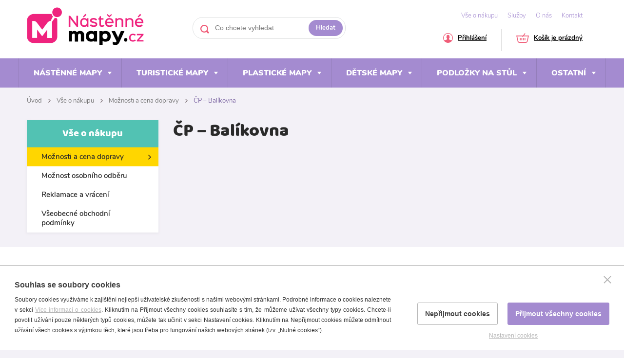

--- FILE ---
content_type: text/html; charset=utf-8
request_url: https://www.nastennemapy.cz/cp--balikovna
body_size: 4049
content:


<!doctype html>
<html class="no-js" lang="cs">
	<head>
		<title>ČP – Balíkovna | nastennemapy.cz</title>
		<meta http-equiv="X-UA-Compatible" content="IE=edge">
		<meta http-equiv="Content-Type" content="text/html; charset=utf-8">
		<meta name="author" content="nastennemapy.cz">
		<meta name="owner" content="nastennemapy.cz">
		<meta name="copyright" content="nastennemapy.cz">
		<meta name="viewport" content="width=device-width, initial-scale=1.0">
        
		<meta name="google-site-verification" content="LW-CL2l2OkGuACKgIfP8KeD1gQ8X-J2O-XHkEe1mD2Y" />
        <meta name="p:domain_verify" content="64d5e15ca42b9a0786a94d375699e58c">
        
		<meta name="description" content="">
		<meta name="keywords" content="">
		
		<link rel="author" href="/humans.txt">
		<link rel="stylesheet" href="/content/styles/prettyphoto.css">
		<link rel="stylesheet" href="/content/31/styles/style.css">
		<script src="/content/scripts/modernizr.js"></script>
		
        <link rel="apple-touch-icon" href="https://www.nastennemapy.cz/content/icons/apple-touch-icon-57x57.png" sizes="57x57">
		<link rel="apple-touch-icon" href="https://www.nastennemapy.cz/content/icons/apple-touch-icon-60x60.png" sizes="60x60">
		<link rel="apple-touch-icon" href="https://www.nastennemapy.cz/content/icons/apple-touch-icon-72x72.png" sizes="72x72">
		<link rel="apple-touch-icon" href="https://www.nastennemapy.cz/content/icons/apple-touch-icon-76x76.png" sizes="76x76">
		<link rel="apple-touch-icon" href="https://www.nastennemapy.cz/content/icons/apple-touch-icon-114x114.png" sizes="114x114">
		<link rel="apple-touch-icon" href="https://www.nastennemapy.cz/content/icons/apple-touch-icon-120x120.png" sizes="120x120">
		<link rel="apple-touch-icon" href="https://www.nastennemapy.cz/content/icons/apple-touch-icon-144x144.png" sizes="144x144">
		<link rel="apple-touch-icon" href="https://www.nastennemapy.cz/content/icons/apple-touch-icon-152x152.png" sizes="152x152">
		<link rel="apple-touch-icon" href="https://www.nastennemapy.cz/content/icons/apple-touch-icon-180x180.png" sizes="180x180">
		
		<link rel="icon" type="image/png" href="https://www.nastennemapy.cz/content/icons/favicon-16x16.png" sizes="16x16">
		<link rel="icon" type="image/png" href="https://www.nastennemapy.cz/content/icons/favicon-32x32.png" sizes="32x32">
		<link rel="icon" type="image/png" href="https://www.nastennemapy.cz/content/icons/favicon-96x96.png" sizes="96x96">
		<link rel="icon" type="image/png" href="https://www.nastennemapy.cz/content/icons/favicon-128x128.png" sizes="128x128">
		<link rel="icon" type="image/png" href="https://www.nastennemapy.cz/content/icons/favicon-196x196.png" sizes="196x196">
		<link rel="icon" href="https://www.nastennemapy.cz/favicon.ico?v=04">
		
		<meta name="msapplication-TileColor" content="#ffffff">
		<meta name="msapplication-TileImage" content="https://www.nastennemapy.cz/content/icons/mstile-144x144.png">
		<meta name="msapplication-square70x70logo" content="https://www.nastennemapy.cz/content/icons/mstile-70x70.png">
		<meta name="msapplication-square150x150logo" content="https://www.nastennemapy.cz/content/icons/mstile-150x150.png">
		<meta name="msapplication-wide310x150logo" content="https://www.nastennemapy.cz/content/icons/mstile-310x150.png">
		<meta name="msapplication-square310x310logo" content="https://www.nastennemapy.cz/content/icons/mstile-310x310.png">
		
		<meta property="og:title" content="ČP – Balíkovna | nastennemapy.cz">
        <meta property="og:type" content="website">
        	<meta property="og:url" content="https://www.nastennemapy.cz/cp--balikovna">
        <meta property="og:image" content="">
		<meta property="og:description" content="">
        <meta property="og:locale" content="cs_CZ">

		

<!-- Google tag (gtag.js) -->
<script async src="https://www.googletagmanager.com/gtag/js?id=G-DFSE9VP55Q"></script>
<script>
	window.dataLayer = window.dataLayer || [];
	function gtag(){dataLayer.push(arguments);}
	
	gtag('consent', 'default', {
		'analytics_storage': 'denied',
		'functionality_storage': 'denied',
		'ad_storage': 'denied',
		'ad_user_data': 'denied',
		'ad_personalization': 'denied'
	});
	gtag('config', 'G-DFSE9VP55Q');
</script>

		
<script type="text/javascript" src="https://c.seznam.cz/js/rc.js"></script>
<script>
	var retargetingConf = {
		rtgId: 55283,
		consent: 0
	};
	if (window.rc && window.rc.retargetingHit) {
		window.rc.retargetingHit(retargetingConf);
	}
</script>

<script>
	window.dataLayer = window.dataLayer || [];
	function gtagGA(){dataLayer.push(arguments);}
	gtagGA('js', new Date());
	gtagGA('config', 'UA-30877200-1');
	gtagGA('config', 'AW-785185502');
</script>

<!-- Meta Pixel Code -->
<script>
!function(f,b,e,v,n,t,s)
{if(f.fbq)return;n=f.fbq=function(){n.callMethod?
n.callMethod.apply(n,arguments):n.queue.push(arguments)};
if(!f._fbq)f._fbq=n;n.push=n;n.loaded=!0;n.version='2.0';
n.queue=[];t=b.createElement(e);t.async=!0;
t.src=v;s=b.getElementsByTagName(e)[0];
s.parentNode.insertBefore(t,s)}(window, document,'script',
'https://connect.facebook.net/en_US/fbevents.js');
fbq('init', '484710414194455');
fbq('track', 'PageView');
</script>
<!-- End Meta Pixel Code -->

		
		
	</head>
	<body>
		<noscript><img height="1" width="1" style="display:none" src="https://www.facebook.com/tr?id=484710414194455&ev=PageView&noscript=1"/></noscript>
		
		

<header>
	<div class="in">
			<a href="/" class="logo">
				<img src="/content/img/logo2x.png" alt="nastennemapy.cz">
			</a>
		
		<div class="resp-icon">
			<span class="resp-menu" title="Menu"></span>
			<a href="/kosik" title="Košík je prázdný" class="resp-cart"></a>
			<a href="/prihlaseni?returnUrl=%2fcp--balikovna" title="Přihlášení" class="resp-person"></a>
			<span class="resp-search" title="Hledat"></span>
		</div>

		<form action="/hledat">
			<label for="searchtext">
				<input name="searchtext" id="searchtext" placeholder="Co chcete vyhledat">
			</label>
			<button>Hledat</button>
		</form>
				<ul class="menutop">

					<li class="act">
						<a href="/moznosti-a-cena-dopravy" class="act">Vše o nákupu</a>
					</li>

					<li>
						<a href="/laminovani">Služby</a>
					</li>

					<li>
						<a href="/o-nas">O nás</a>
					</li>

					<li>
						<a href="/kontakty">Kontakt</a>
					</li>
				</ul>
		<div class="fc">
			<a href="/prihlaseni?returnUrl=%2fcp--balikovna" class="user" title="Přihlášení">Přihlášení</a>
			<a href="/kosik" class="cart" title="Košík je prázdný">Košík je prázdný</a>
		</div>
	</div>
			<div class="menu">
				<ul>

				<li>
					<a href="/nastenne-mapy">Nástěnné mapy</a>
				</li>

				<li>
					<a href="/skladane-mapy">Turistické mapy</a>
				</li>

				<li>
					<a href="/plasticke-mapy-1">Plastické mapy</a>
				</li>

				<li>
					<a href="/detske-mapy-1">Dětské mapy</a>
				</li>

				<li>
					<a href="/stolni-podlozky">Podložky na stůl</a>
				</li>

				<li>
					<a href="/ostatni">Ostatní</a>
				</li>

				<li class="other act">
					<a href="/moznosti-a-cena-dopravy" class="act">Vše o nákupu</a>
				</li>

				<li class="other">
					<a href="/laminovani">Služby</a>
				</li>

				<li class="other">
					<a href="/o-nas">O nás</a>
				</li>

				<li class="other">
					<a href="/kontakty">Kontakt</a>
				</li>
				</ul>
			</div>
</header>
		
		<section>



	<ul class="navigation in">
		<li><a href="/">Úvod</a></li>
				<li><a href="/moznosti-a-cena-dopravy">Vše o nákupu</a></li>
				<li><a href="/moznosti-a-cena-dopravy">Možnosti a cena dopravy</a></li>
			<li><span>ČP – Balíkovna</span></li>
	</ul>
		<script type="application/ld+json">
			{
"@context": "http://schema.org",
"@type": "BreadcrumbList",
"itemListElement":
[
{
"@type": "ListItem",
"position": 1,
"item":
{
"@id": "https://www.nastennemapy.cz/moznosti-a-cena-dopravy",
"name": "Vše o nákupu"
}
}
,{
"@type": "ListItem",
"position": 2,
"item":
{
"@id": "https://www.nastennemapy.cz/moznosti-a-cena-dopravy",
"name": "Možnosti a cena dopravy"
}
}
]
}
		</script>
	
	<div class="in">
		

	<div class="leftcol">
		<ul class="menu">
				<li><strong class="title">Vše o nákupu</strong></li>
			
			<li>
					<a href="/moznosti-a-cena-dopravy" class="act">Možnosti a cena dopravy</a>
			</li>
			
			<li>
					<a href="/moznosti-osobniho-odberu">Možnost osobního odběru</a>
			</li>
			
			<li>
					<a href="/reklamace-a-vraceni">Reklamace a vrácení</a>
			</li>
			
			<li>
					<a href="/vseobecne-obchodni-podminky">Všeobecné obchodní podmínky</a>
			</li>
		</ul>
	</div>
		<div class="rightcol">
			<h1>ČP – Balíkovna</h1>

			<article>


<p>&nbsp;</p>
			</article>
		</div>
	</div>
</section>

		

<footer>
	
	<div class="eshop">
		<span class="titleh1">Oblíbené kategorie</span>
		<ul class="in">
			<li><a href="/nastenne-mapy-svet">Mapy světa</a></li>
			<li><a href="/turisticke-mapy">Turistické mapy</a></li>
			<li><a href="/mapy-prahy">Mapy Prahy</a></li>
			<li><a href="/nastenne-mapy-evropa">Mapy Evropy</a></li>
			
			<li><a href="/nastenne-mapy-ceska-republika">Mapy ČR</a></li>
			<li><a href="/stiraci-mapy">Stírací mapy</a></li>
			<li><a href="/mapy-brna">Mapy Brna</a></li>
			<li><a href="/mapy-asie">Mapy Asie</a></li>
			
			<li><a href="/nastenne-mapy-kraje-cr">Mapy krajů</a></li>
			<li><a href="/historicke-mapy">Historické mapy</a></li>
			<li><a href="/satelitni-mapy">Satelitní mapy</a></li>
			<li><a href="/nastenna-mapa-usa-1?cat=80">Mapa USA</a></li>
			
			<li><a href="/slovensko-mapy-staty">Mapy Slovenska</a></li>
			<li><a href="/zemepisne-mapy">Zeměpisné mapy</a></li>
			<li><a href="/nastenne-mapy-hvezdna-obloha-a-mesic">Mapy hvězdné oblohy a Měsíce</a></li>
		</ul>
	</div>

	<div class="in">
				<ul>
					<li>
						<h2>Vše o e-shopu</h2>
									<ul>
									<li>
										<a href="/moznosti-osobniho-odberu">Možnosti osobního odběru</a>
									</li>
									<li>
										<a href="/moznosti-a-cena-dopravy">Možnosti a cena dopravy</a>
									</li>
									<li>
										<a href="reklamace-a-vraceni">Reklamace a vrácení</a>
									</li>
									<li>
										<a href="/vseobecne-obchodni-podminky">Všeobecné obchodní podmínky</a>
									</li>
									<li>
										<a href="/prohlaseni-spolecnosti-pf-art">Ochrana osobních údajů</a>
									</li>
									<li>
										<a href="/cookies">Používání souborů cookies</a>
									</li>
									</ul>
					</li>
					<li>
						<h2>Kontakt</h2>
							<p class="ico adresa">
	P.F.art, spol. s r.o.<br>
	Gromešova 769/4<br>
	621 00  Brno
</p>
<p class="ico tel">
	<a href="tel:+420 532 193 051">+420 532 193 051</a><br>
	<a href="tel:+420 607 737 638">+420 607 737 638</a>
</p>
<a href="mailto:info@nastennemapy.cz" class="ico mail">info@nastennemapy.cz</a>
					</li>
					<li>
						<h2>Služby</h2>
									<ul>
									<li>
										<a href="/moznosti-a-cena-dopravy" class="ico doprava">Doprava zdarma</a>
									</li>
									<li>
										<a href="/laminovani" class="ico lamino">Laminování</a>
									</li>
									<li>
										<a href="/laminovani" class="ico ram">Rámování</a>
									</li>
									</ul>
							<a href="https://www.comgate.cz/cz/platebni-brana" target="_blank" class="comgate" title="Platební brána Comgate">
								<img src="/content/img/logo-h-w.png" alt="Platební brána Comgate">
								<span><img src="/content/img/card.svg" alt="Visa, Master Card"></span>
							</a>
					</li>
				</ul>
	</div>
	<div class="copyright">
		© 2017 - 2026 nastennemapy.cz | <a href="/mapa-webu">Mapa webu</a> | Vytvořil <a href="https://www.webprogress.cz">webProgresss</a>
	</div>
</footer>



		<script type="text/javascript">
		//<![CDATA[
			var _hwq = _hwq || [];
			_hwq.push(['setKey', '8EBB08D3031E94EA5A03E5A4EB7A267D']);
			_hwq.push(['setTopPos', '60']);
			_hwq.push(['showWidget', '21'])
		//]]>
		</script>

		<script src="/content/scripts/jquery.js"></script>
		<script src="/content/scripts/prettyphoto.js"></script>
		<script src="/content/scripts/jquery-jcarousel.min.js"></script>
		<script src="/content/31/scripts/global.js"></script>
		

		<script src="/cookies/js2.js"></script>
	</body>
</html>

--- FILE ---
content_type: text/css
request_url: https://www.nastennemapy.cz/content/31/styles/style.css
body_size: 33661
content:
@font-face{font-family:nunitoRegular;src:url(fonts/nunito-regular.eot);src:url(fonts/nunito-regular.eot?#iefix) format('embedded-opentype'),url(fonts/nunito-regular.woff) format('woff'),url(fonts/nunito-regular.ttf) format('truetype');font-weight:400;font-style:normal}@font-face{font-family:nunitoBold;src:url(fonts/nunito-bold.eot);src:url(fonts/nunito-bold.eot?#iefix) format('embedded-opentype'),url(fonts/nunito-bold.woff) format('woff'),url(fonts/nunito-bold.ttf) format('truetype');font-weight:400;font-style:normal}@font-face{font-family:nunitoBBold;src:url(fonts/nunito-black.eot);src:url(fonts/nunito-black.eot?#iefix) format('embedded-opentype'),url(fonts/nunito-black.woff) format('woff'),url(fonts/nunito-black.ttf) format('truetype');font-weight:400;font-style:normal}@font-face{font-family:nunitoSemibold;src:url(fonts/nunito-semibold.eot);src:url(fonts/nunito-semibold.eot?#iefix) format('embedded-opentype'),url(fonts/nunito-semibold.woff) format('woff'),url(fonts/nunito-semibold.ttf) format('truetype');font-weight:400;font-style:normal}@font-face{font-family:nunitoLight;src:url(fonts/nunito-light.eot);src:url(fonts/nunito-light.eot?#iefix) format('embedded-opentype'),url(fonts/nunito-light.woff) format('woff'),url(fonts/nunito-light.ttf) format('truetype');font-weight:400;font-style:normal}@font-face{font-family:balooRegular;src:url(fonts/baloo-regular.eot);src:url(fonts/baloo-regular.eot?#iefix) format('embedded-opentype'),url(fonts/baloo-regular.woff) format('woff'),url(fonts/baloo-regular.ttf) format('truetype');font-weight:400;font-style:normal}article,aside,details,figcaption,figure,footer,header,hgroup,nav,section{display:block}audio,canvas,video{display:inline-block;*display:inline;*zoom:1}audio:not([controls]){display:none}body,html{margin:0;padding:0}html{font-family:sans-serif;font-size:62.5%;-ms-text-size-adjust:100%;-webkit-text-size-adjust:100%}a,abbr,acronym,address,blockquote,button,caption,cite,code,dd,del,dfn,dl,dt,em,fieldset,form,h1,h2,h3,h4,h5,h6,img,label,legend,li,ol,p,pre,q,s,samp,small,strike,strong,sub,sup,tt,ul,var{margin:0;padding:0;border:0;font-family:inherit}a:focus{outline:0!important}a:active,a:hover{outline:0}sub,sup{position:relative;font-size:75%;line-height:0;vertical-align:baseline}sup{top:-.5em}sub{bottom:-.25em}img{-ms-interpolation-mode:bicubic}button,input,select,textarea{margin:0;font-size:100%;vertical-align:middle}button,input{*overflow:visible;line-height:normal}button::-moz-focus-inner,input::-moz-focus-inner{padding:0;border:0}button,input[type=reset],input[type=submit],input[type=button]{cursor:pointer;-webkit-appearance:button}input[type=search]{-webkit-appearance:textfield;-webkit-box-sizing:content-box;-moz-box-sizing:content-box;box-sizing:content-box}input[type=search]::-webkit-search-cancel-button,input[type=search]::-webkit-search-decoration{-webkit-appearance:none}textarea{overflow:auto;vertical-align:top}@-ms-viewport{width:device-width}p{margin:0}h1,h2,h3,h4,h5,h6{margin:0;padding:0;line-height:1.1em;text-rendering:optimizelegibility;font-family:balooRegular,tahoma,verdana,sans-serif;color:#2a2a2a;font-weight:400}h1 small,h2 small,h3 small,h4 small,h5 small,h6 small{font-family:nunitoRegular,arial,tahoma,verdana,sans-serif;font-size:15px;font-size:1.5rem;line-height:1.3em}h1 a,h2 a,h3 a,h4 a,h5 a,h6 a{color:#2a2a2a}.titleh1,h1{font-size:36px;font-size:3.6rem;line-height:1.3em;display:block}.titleh1.mtop,h1.mtop{margin-top:30px}@media screen and (max-width:500px){.titleh1,h1{font-size:7vw;font-size:.7vwrem;line-height:1.3em}}.titleh2,h2{font-size:36px;font-size:3.6rem;line-height:1.3em;display:block}@media screen and (max-width:500px){.titleh2,h2{font-size:7vw;font-size:.7vwrem;line-height:1.3em}}h3{font-size:25px;font-size:2.5rem;line-height:1.3em}h4{font-size:22px;font-size:2.2rem;line-height:1.3em}h5{font-size:18px;font-size:1.8rem;line-height:1.3em}ol,ul{padding:0;margin:0}ol ol,ol ul,ul ol,ul ul{margin-bottom:0}ol,ul{list-style:none}dl{margin-bottom:0}hr{margin:0;border:0}strong{font-weight:700}em{font-style:italic}abbr{font-size:90%;text-transform:uppercase;border-bottom:1px dotted #ddd;cursor:help}small{font-size:100%}cite{font-style:normal}body{background:#fff;color:#616161;font-family:nunitoLight,arial,tahoma,verdana,sans-serif;font-size:16px;font-weight:400;line-height:1.425em;text-align:left;-webkit-font-smoothing:subpixel-antialiased;-webkit-font-smoothing:antialiased}body:not(.home){background:#f3f1f7}a{color:#a48bd0;text-decoration:underline}a:hover{text-decoration:none}.in{*zoom:1;width:1170px;margin:0 auto}.in:after,.in:before{display:table;content:""}.in:after{clear:both}@media screen and (max-width:1250px){.in{width:96%}}section{*zoom:1}section:after,section:before{display:table;content:""}section:after{clear:both}section .banner a{display:block;width:1170px;margin:0 auto 15px}@media screen and (max-width:1250px){section .banner a{width:96%}}section .banner a img{width:100%;height:auto}section .maindeps{*zoom:1}section .maindeps:after,section .maindeps:before{display:table;content:""}section .maindeps:after{clear:both}section .maindeps li{position:relative}section .maindeps li:not(:first-of-type){float:right;margin-bottom:10px}section .maindeps li:not(:first-of-type) a{position:relative}section .maindeps li:not(:first-of-type) a:before{content:'';display:block;position:absolute;top:0;bottom:0;left:0;width:10px;height:100%;z-index:10;-moz-transition:all .5s ease-out;-o-transition:all .5s ease-out;-webkit-transition:all .5s ease-out;-ms-transition:all .5s ease-out;transition:all .5s ease-out}section .maindeps li:not(:first-of-type) a:after{content:"";width:100%;height:100%;position:absolute;top:0;left:0;z-index:2;-moz-transition:all .5s ease-out;-o-transition:all .5s ease-out;-webkit-transition:all .5s ease-out;-ms-transition:all .5s ease-out;transition:all .5s ease-out;background:#000;background:rgba(0,0,0,.4)}section .maindeps li:not(:first-of-type) a:hover:before{width:100%;height:100%}section .maindeps li:not(:first-of-type) h1{position:absolute;top:50%;transform:translateY(-50%);text-align:center;width:100%;height:auto;z-index:10;text-transform:uppercase;font-size:18px;font-size:1.8rem;line-height:1.3em;font-family:nunitoBBold,arial,tahoma,verdana,sans-serif}section .maindeps li.atlasbg a:before{background:#da6586}section .maindeps li.posterbg a:before{background:#a48bd0}section .maindeps li.globusbg a:before{background:#f3a730}section .maindeps li.podlozkabg a:before{background:#71cbe1}section .maindeps li:first-of-type{float:left;width:880px;height:590px;margin-right:10px}section .maindeps li:first-of-type article{color:#fff;padding:17px 30px 18px;-moz-transition:all .5s ease-out;-o-transition:all .5s ease-out;-webkit-transition:all .5s ease-out;-ms-transition:all .5s ease-out;transition:all .5s ease-out}section .maindeps li:first-of-type article h1{text-transform:uppercase;font-family:nunitoBBold,arial,tahoma,verdana,sans-serif}section .maindeps li:first-of-type article p{font-size:17px;font-size:1.7rem;line-height:1.3em;padding:0}section .maindeps li:first-of-type a:hover .mapabg{background:#3e9589}section .maindeps li a{display:block;text-decoration:none}section .maindeps li a img{display:block}section .maindeps li a h1{color:#fff;font-family:nunitoBBold,arial,tahoma,verdana,sans-serif;font-size:22px;font-size:2.2rem;line-height:1.3em;text-decoration:underline;padding-bottom:10px}section .maindeps li a:hover h1{text-decoration:none}@media screen and (min-width:1251px){section .maindeps li:first-of-type article{position:absolute;bottom:0}}@media screen and (max-width:1250px){section .maindeps li:not(:first-of-type){width:23%;height:auto;overflow:hidden}section .maindeps li:not(:first-of-type) a{height:100%}section .maindeps li:not(:first-of-type) img{width:auto;height:100%}section .maindeps li:first-of-type{width:76%;height:auto;margin-right:1%}section .maindeps li:first-of-type img{width:100%;height:auto}}@media screen and (max-width:900px){section .maindeps li:not(:first-of-type) img{width:100%;height:auto}}@media screen and (min-width:801px) and (max-width:900px){section .maindeps li:not(:first-of-type){width:30%;height:auto}section .maindeps li:first-of-type{width:69%;height:auto}}@media screen and (min-width:701px) and (max-width:800px){section .maindeps li:not(:first-of-type){width:35%;height:auto}section .maindeps li:first-of-type{width:64%;height:auto}}@media screen and (min-width:601px) and (max-width:700px){section .maindeps li:not(:first-of-type){width:40%;height:auto}section .maindeps li:first-of-type{width:59%;height:auto}}@media screen and (min-width:501px) and (max-width:600px){section .maindeps li:not(:first-of-type){width:45%;height:auto}section .maindeps li:first-of-type{width:54%;height:auto}}@media screen and (max-width:500px){section .maindeps li{float:none!important;width:100%!important;margin:0 0 10px!important}}section .services{*zoom:1;padding:40px 0 20px}section .services:after,section .services:before{display:table;content:""}section .services:after{clear:both}section .services li{float:left;width:25%;font-size:14px;font-size:1.4rem;line-height:1.3em;margin:0 0 20px}section .services li a{display:block;color:#616161;text-decoration:none}section .services li a strong{display:block;color:#f3a730;font-family:nunitoBold,arial,tahoma,verdana,sans-serif;font-size:16px;font-size:1.6rem;line-height:1.3em}section .services li a.ico{*zoom:1;padding-left:85px;display:block}section .services li a.ico:after,section .services li a.ico:before{display:table;content:""}section .services li a.ico:after{clear:both}section .services li a.ico:before{content:'';float:left;width:34px;height:34px;margin:7px 0 0 -60px}section .services li a.ico.doprava:before{background:url(../img/sprite.png?v=02) -11px -22px no-repeat}section .services li a.ico.lamino:before{background:url(../img/sprite.png?v=02) -45px -22px no-repeat}section .services li a.ico.ram:before{background:url(../img/sprite.png?v=02) -113px -22px no-repeat}section .services li a.ico.zakazka:before{background:url(../img/sprite.png?v=02) -79px -22px no-repeat}@media screen and (max-width:800px){section .services li{width:50%}}@media screen and (max-width:500px){section .services li{width:100%}}@media only screen and (-webkit-min-device-pixel-ratio:1.5),only screen and (min--moz-device-pixel-ratio:1.5),only screen and (min-resolution:240dpi){section .services li a.ico.doprava:before{background:url(../img/sprite2x.png?v=03) 0 -30px no-repeat;background-size:200px}section .services li a.ico.lamino:before{background:url(../img/sprite2x.png?v=03) -34px -30px no-repeat;background-size:200px}section .services li a.ico.zakazka:before{background:url(../img/sprite2x.png?v=03) -68px -30px no-repeat;background-size:200px}section .services li a.ico.ram:before{background:url(../img/sprite2x.png?v=03) -102px -30px no-repeat;background-size:200px}}section .colorbox{width:100%;height:auto;position:relative;padding:30px 0 10px;overflow:hidden;text-align:center}section .colorbox .titleh1{color:#fff}section .colorbox ul.gds{text-align:left}@media screen and (min-width:1041px){section .colorbox ul.gds li:nth-of-type(9){display:none}}@media screen and (max-width:500px){section .colorbox{padding:25px 0 10px}section .colorbox .titleh1{padding:0}}section .worldbg{background:url(../img/world-bg.png) top center no-repeat}@media screen and (min-width:501px){section .worldbg{min-height:450px}}section .worldcolor{margin:20px 0 0;position:relative}section .worldcolor:after{content:'';display:block;position:absolute;top:0;right:0;width:865px;height:533px;background:url(../img/world-color.png) center right no-repeat;z-index:-1;-moz-transition:all .5s ease-out;-o-transition:all .5s ease-out;-webkit-transition:all .5s ease-out;-ms-transition:all .5s ease-out;transition:all .5s ease-out}section .worldcolor article{width:470px;padding:100px 100px 100px 0;color:#000;line-height:2em}@media screen and (max-width:1450px){section .worldcolor{overflow:hidden}}@media screen and (min-width:1351px) and (max-width:1450px){section .worldcolor:after{background-size:90%}}@media screen and (min-width:1251px) and (max-width:1350px){section .worldcolor:after{background-size:80%}}@media screen and (max-width:1250px){section .worldcolor article{padding:50px 0}}@media screen and (min-width:1051px) and (max-width:1250px){section .worldcolor:after{background-size:70%}}@media screen and (min-width:951px) and (max-width:1050px){section .worldcolor:after{background-size:60%}}@media screen and (min-width:801px) and (max-width:950px){section .worldcolor:after{background-size:50%}}@media screen and (min-width:501px) and (max-width:800px){section .worldcolor:after{background-size:60%;background-position:top right;top:70px;-ms-filter:"progid:DXImageTransform.Microsoft.Alpha(opacity=(@opacity*100))";-moz-opacity:.3;-khtml-opacity:.3;opacity:.3;filter:30}section .worldcolor article{width:100%}}@media screen and (max-width:500px){section .worldcolor:after{display:none}section .worldcolor article{width:100%;padding:10px 0 30px}}section .yellow{background-color:#ffd600}section .yellow ul.gds li a{-webkit-box-shadow:0 2px 5px 1px #ebc600;-moz-box-shadow:0 2px 5px 1px #ebc600;box-shadow:0 2px 5px 1px #ebc600}section .yellow ul.gds li a:hover{-webkit-box-shadow:0 5px 10px 1px #2a2a2a;-moz-box-shadow:0 5px 10px 1px #2a2a2a;box-shadow:0 5px 10px 1px #2a2a2a}section .blue{background-color:#71cbe1}section .blue .titleh1{text-align:left}section .blue ul.gds li a{-webkit-box-shadow:0 2px 5px 1px #69bcd0;-moz-box-shadow:0 2px 5px 1px #69bcd0;box-shadow:0 2px 5px 1px #69bcd0}section .blue ul.gds li a:hover{-webkit-box-shadow:0 5px 10px 1px #294850;-moz-box-shadow:0 5px 10px 1px #294850;box-shadow:0 5px 10px 1px #294850}section .gray{background-color:#f3f1f7;border-top:1px solid #e8e8e8;padding:30px 0 0}section .gray .titleh1,section .news{text-align:center}@media screen and (max-width:500px){section .gray{padding:20px 0}}section .news ul.arts{text-align:left}@media screen and (min-width:1041px){section .news ul.arts li:nth-of-type(4){display:none}}section ul.gds{*zoom:1;margin:35px auto 0}section ul.gds:after,section ul.gds:before{display:table;content:""}section ul.gds:after{clear:both}section ul.gds li{float:left;background:#fff}section ul.gds li a{display:block;text-decoration:none;height:100%;background:#fff;position:relative;-webkit-box-sizing:border-box;-moz-box-sizing:border-box;-ms-box-sizing:border-box;box-sizing:border-box;-moz-transition:all .5s ease-out;-o-transition:all .5s ease-out;-webkit-transition:all .5s ease-out;-ms-transition:all .5s ease-out;transition:all .5s ease-out}section ul.gds li a:hover h1{text-decoration:none}section ul.gds li .img{width:100%;height:190px;position:relative;margin:0 0 20px}@media screen and (max-width:1250px){section ul.gds li .img{width:100%;height:auto}}section ul.gds li .img img{display:block;margin:0 auto}section ul.gds li .img img.landscape,section ul.gds li .img img.portrait{max-width:230px;max-height:190px}section ul.gds li .img .pict{position:absolute;top:0;left:-20px}section ul.gds li .img .pict span{display:block;font-size:12px;font-size:1.2rem;line-height:14px;font-family:nunitoBBold,arial,tahoma,verdana,sans-serif;color:#fff;padding:10px 20px 8px 10px;margin:0 0 4px;font-style:italic;text-transform:uppercase;-webkit-border-radius:0 14px 14px 0;-moz-border-radius:0 14px 14px 0;border-radius:0 14px 14px 0}section ul.gds li .img .pict .discount{background:#a48bd0;display:none}section ul.gds li .img .pict .specialoffer{background:#da6586}section ul.gds li .img .pict .new{background:#52c2be}section ul.gds li .img .pict .sale{background:#f3a730}section ul.gds li .img .pict .balikovna{padding-right:52px;background:#9bd200;position:relative}section ul.gds li .img .pict .balikovna:after{content:'';display:block;position:absolute;top:50%;right:10px;width:30px;height:30px;transform:translateY(-50%);background:url(../img/ceska-posta.svg) right center no-repeat}section ul.gds li .img .pict .balikovna b{color:red}section ul.gds li span{display:block;font-size:14px;font-size:1.4rem;line-height:1.3em;font-family:nunitoSemibold,arial,tahoma,verdana,sans-serif;margin:0 0 10px}section ul.gds li h1{font-family:nunitoBold,arial,tahoma,verdana,sans-serif;color:#2a2a2a;text-decoration:underline;text-transform:none;font-size:15px;font-size:1.5rem;line-height:1.3em;margin:5px 0 0}section ul.gds li article{color:#616161;font-size:13px;font-size:1.3rem;line-height:1.3em}section ul.gds li .end{*zoom:1;position:absolute;left:0;right:0;bottom:0;background:#f6f4fa;padding:20px;text-align:right;color:#da6586;font-size:15px;font-size:1.5rem;line-height:1.3em;font-family:nunitoBold,arial,tahoma,verdana,sans-serif}section ul.gds li .end:after,section ul.gds li .end:before{display:table;content:""}section ul.gds li .end:after{clear:both}section ul.gds li .end strong{font-size:17px;font-size:1.7rem;line-height:1.3em;font-family:nunitoBBold,arial,tahoma,verdana,sans-serif;font-weight:400}section ul.gds li .end em{font-style:normal;color:#616161;font-size:13px;font-size:1.3rem;line-height:1.3em;float:left}section ul.gds li .end small{display:block;position:absolute;right:20px;bottom:5px;color:#b4b4b4;text-decoration:line-through;font-family:nunitoLight,arial,tahoma,verdana,sans-serif;font-size:13px;font-size:1.3rem;line-height:1.3em}section ul.gds li .end:before{content:'';display:block;position:absolute;height:1px;top:0;left:20px;right:20px;background:#e3e3e3}@media screen and (min-width:1041px){section ul.gds li{margin-bottom:30px}section ul.gds li a{padding:20px 20px 70px}}@media screen and (max-width:1040px){section ul.gds li{margin-bottom:15px}section ul.gds li a{padding:10px 10px 70px}section ul.gds li .img .pict{left:-10px}section ul.gds li .end{padding:15px 10px 20px}section ul.gds li .end:before{left:10px;right:10px}section ul.gds li .end small{right:10px}}@media screen and (max-width:500px){section ul.gds{margin:25px auto}section ul.gds li{margin-bottom:5px}section ul.gds li a{padding-bottom:90px}section ul.gds li .end{padding:10px}section ul.gds li .end em{display:block;float:none;text-align:left;padding-bottom:5px}section ul.gds li .end small{position:static}}@media screen and (max-width:350px){section ul.gds li .end small{font-size:12px;font-size:1.2rem;line-height:1.3em}}@media screen and (min-width:1041px){section ul.gds.itemsonrow4 li{width:23.5%;margin-right:2%}section ul.gds.itemsonrow4 li:nth-of-type(4n){margin-right:0}section ul.gds.itemsonrow4 li:nth-of-type(4n+1){clear:left}}@media screen and (min-width:601px) and (max-width:1040px){section ul.gds.itemsonrow4 li{width:32%;margin-right:2%}section ul.gds.itemsonrow4 li:nth-of-type(3n){margin-right:0}section ul.gds.itemsonrow4 li:nth-of-type(3n+1){clear:left}}@media screen and (max-width:600px){section ul.gds.itemsonrow4 li{width:49%;margin-right:1%}section ul.gds.itemsonrow4 li:nth-of-type(2n){margin-right:0}section ul.gds.itemsonrow4 li:nth-of-type(2n+1){clear:left}section ul.gds.itemsonrow4 li:nth-of-type(9){display:none}}@media screen and (min-width:1041px){section ul.gds.itemsonrow3 li{width:32%;margin-right:2%}section ul.gds.itemsonrow3 li:nth-of-type(3n){margin-right:0}section ul.gds.itemsonrow3 li:nth-of-type(3n+1){clear:left}}@media screen and (min-width:821px) and (max-width:1040px){section ul.gds.itemsonrow3 li{width:49%;margin-right:1%}section ul.gds.itemsonrow3 li:nth-of-type(2n){margin-right:0}section ul.gds.itemsonrow3 li:nth-of-type(2n+1){clear:left}}@media screen and (min-width:601px) and (max-width:820px){section ul.gds.itemsonrow3 li{width:32%;margin-right:2%}section ul.gds.itemsonrow3 li:nth-of-type(3n){margin-right:0}section ul.gds.itemsonrow3 li:nth-of-type(3n+1){clear:left}}@media screen and (max-width:600px){section ul.gds.itemsonrow3 li{width:49%;margin-right:1%}section ul.gds.itemsonrow3 li:nth-of-type(2n){margin-right:0}section ul.gds.itemsonrow3 li:nth-of-type(2n+1){clear:left}}section ul.arts{*zoom:1}section ul.arts:after,section ul.arts:before{display:table;content:""}section ul.arts:after{clear:both}section ul.arts li{float:left;padding:30px 75px 0;-webkit-box-sizing:border-box;-moz-box-sizing:border-box;-ms-box-sizing:border-box;box-sizing:border-box}section ul.arts li:before{content:'';float:left;width:48px;height:43px;background:url(../img/sprite.png?v=02) 0 -56px no-repeat;margin:0 0 0 -75px}section ul.arts li .date{color:#a2a2a2;font-size:13px;font-size:1.3rem;line-height:1.3em;display:block}section ul.arts li h1{font-family:nunitoBold,arial,tahoma,verdana,sans-serif;font-size:18px;font-size:1.8rem;line-height:1.3em;margin-bottom:20px}section ul.arts li h1 a{color:#2a2a2a}section ul.arts li article{font-size:14px;font-size:1.4rem;line-height:2em}@media screen and (min-width:1041px){section ul.arts.itemsonrow4 li{width:23.5%;margin-right:2%}section ul.arts.itemsonrow4 li:nth-of-type(4n){margin-right:0}section ul.arts.itemsonrow4 li:nth-of-type(4n+1){clear:left}}@media screen and (min-width:701px) and (max-width:1040px){section ul.arts.itemsonrow4 li{width:32%;margin-right:2%}section ul.arts.itemsonrow4 li:nth-of-type(3n){margin-right:0}section ul.arts.itemsonrow4 li:nth-of-type(3n+1){clear:left}}@media screen and (min-width:501px) and (max-width:700px){section ul.arts.itemsonrow4 li{width:49%;margin-right:1%}section ul.arts.itemsonrow4 li:nth-of-type(2n){margin-right:0}section ul.arts.itemsonrow4 li:nth-of-type(2n+1){clear:left}section ul.arts.itemsonrow4 li:nth-of-type(9){display:none}}@media screen and (max-width:500px){section ul.arts.itemsonrow4 li{width:100%}section ul.arts.itemsonrow4 li:nth-of-type(9){display:none}}@media screen and (min-width:1041px){section ul.arts.itemsonrow3 li{width:32%;margin-right:2%}section ul.arts.itemsonrow3 li:nth-of-type(3n){margin-right:0}section ul.arts.itemsonrow3 li:nth-of-type(3n+1){clear:left}}@media screen and (min-width:751px) and (max-width:1040px){section ul.arts.itemsonrow3 li{width:49%;margin-right:1%}section ul.arts.itemsonrow3 li:nth-of-type(2n){margin-right:0}section ul.arts.itemsonrow3 li:nth-of-type(2n+1){clear:left}}@media screen and (max-width:750px){section ul.arts.itemsonrow3 li{width:100%}section ul.arts.itemsonrow3 li:nth-of-type(9){display:none}}@media screen and (max-width:450px){section ul.arts.itemsonrow3 li{padding:0 10px}section ul.arts.itemsonrow3 li:before{display:none}section ul.arts.itemsonrow3 li h1{margin:0}}section .leftcol{float:left;width:270px;margin:0 0 30px}@media screen and (max-width:1250px){section .leftcol{width:25%}}@media screen and (max-width:820px){section .leftcol{display:none}}section .leftcol ul.menu{background:#fff;-webkit-box-shadow:0 2px 5px 1px #eae8ee;-moz-box-shadow:0 2px 5px 1px #eae8ee;box-shadow:0 2px 5px 1px #eae8ee}section .leftcol ul.menu li a,section .leftcol ul.menu li strong{display:block;padding:10px 30px;color:#2a2a2a;font-family:nunitoSemibold,arial,tahoma,verdana,sans-serif;font-size:15px;font-size:1.5rem;line-height:1.3em;text-decoration:none;-moz-transition:all .5s ease-out;-o-transition:all .5s ease-out;-webkit-transition:all .5s ease-out;-ms-transition:all .5s ease-out;transition:all .5s ease-out;font-weight:400}section .leftcol ul.menu li a.title,section .leftcol ul.menu li strong.title{background:#52c2b3;color:#fff;font-family:balooRegular,tahoma,verdana,sans-serif;font-size:20px;font-size:2rem;line-height:1.3em;text-align:center;padding:15px 0}section .leftcol ul.menu li a:not(.title).act,section .leftcol ul.menu li a:not(.title):hover,section .leftcol ul.menu li strong:not(.title).act,section .leftcol ul.menu li strong:not(.title):hover{background:#ffd600;color:#2a2a2a}section .leftcol ul.menu li a:not(.title).act:after,section .leftcol ul.menu li a:not(.title):hover:after,section .leftcol ul.menu li strong:not(.title).act:after,section .leftcol ul.menu li strong:not(.title):hover:after{content:'';width:6px;height:10px;background:url(../img/sprite.png?v=02) 0 -46px no-repeat;float:right;margin:5px -15px 0 0}section .rightcol{float:right;width:870px}section .rightcol.b2b .gds-fce.top{margin:0 0 30px}@media screen and (max-width:1250px){section .rightcol{width:73%}}@media screen and (max-width:820px){section .rightcol{width:100%}}section .rightcol ul.gds li a{-webkit-box-shadow:0 2px 5px 1px #e0dfe4;-moz-box-shadow:0 2px 5px 1px #e0dfe4;box-shadow:0 2px 5px 1px #e0dfe4}section .rightcol ul.gds li a:hover{-webkit-box-shadow:0 5px 10px 1px #646464;-moz-box-shadow:0 5px 10px 1px #646464;box-shadow:0 5px 10px 1px #646464}section .centercol{width:830px;margin:0 auto;text-align:center}@media screen and (max-width:900px){section .centercol{width:96%}}section .fullcol article.short,section .rightcol article.short{overflow:hidden;display:-webkit-box;-webkit-line-clamp:3;-webkit-box-orient:vertical;text-overflow:"..."}section .fullcol article+a.more,section .rightcol article+a.more{*zoom:1;display:inline-block;margin:10px 0 40px;background:#a48bd0;color:#fff;font-family:nunitoBold,arial,tahoma,verdana,sans-serif;-webkit-border-radius:17px;-moz-border-radius:17px;border-radius:17px;padding:10px 15px;text-decoration:none}section .fullcol article+a.more:after,section .fullcol article+a.more:before,section .rightcol article+a.more:after,section .rightcol article+a.more:before{display:table;content:""}section .fullcol article+a.more:after,section .rightcol article+a.more:after{clear:both;content:'';display:inline-block;margin:0 0 0 10px;position:relative;top:-2px;width:0;height:0;border-left:5px solid transparent;border-right:5px solid transparent;border-top:6px solid #fff}section .fullcol article+a.more.less:after,section .rightcol article+a.more.less:after{-webkit-transform:rotate(-180deg);-moz-transform:rotate(-180deg);-ms-transform:rotate(-180deg);-o-transform:rotate(-180deg);transform:rotate(-180deg)}@media screen and (max-width:820px){section .fullcol article.short,section .rightcol article.short{-webkit-line-clamp:5}}section .fullcol.deptree h2{font-size:26px;font-size:2.6rem;line-height:1.3em;margin-bottom:15px}@media screen and (max-width:500px){section .fullcol.deptree h2{font-size:7vw;font-size:.7vwrem;line-height:1.3em}}section .fullcol .topcenter{border-bottom:1px solid #ddd8e9;padding:0;margin:0 0 25px}section .fullcol ul.tile{margin:0 0 50px}section .formcol{width:570px;margin:0 auto;text-align:left}@media screen and (max-width:600px){section .formcol{width:100%}}section .basketcol{*zoom:1;width:970px;margin:0 auto 30px;text-align:center}section .basketcol:after,section .basketcol:before{display:table;content:""}section .basketcol:after{clear:both}@media screen and (max-width:1050px){section .basketcol{width:100%}}section .basketcol form{position:relative;margin-bottom:0}section .basketcol form .cart-disabled{position:absolute;top:0;bottom:0;left:0;right:0}section .basketcol form>label.checkbox{text-align:left}section .basketcol .ordersuccess{margin:60px auto;display:inline-block;max-width:500px;text-align:left;padding:0 0 0 100px}section .basketcol .ordersuccess:before{content:'';float:left;width:80px;height:95px;background:url(../img/sprite.png?v=02) -135px -78px no-repeat;margin:-10px 0 0 -100px}section .basketcol .ordersuccess strong{display:block;font-family:balooRegular,tahoma,verdana,sans-serif;font-size:36px;font-size:3.6rem;line-height:1.3em;color:#da6586}section .basketcol .ordersuccess span{display:block;font-family:nunitoSemibold,arial,tahoma,verdana,sans-serif;font-size:24px;font-size:2.4rem;line-height:1.3em;color:#616161}@media screen and (max-width:700px){section .basketcol .ordersuccess strong{font-size:5vw;font-size:.5vwrem;line-height:1.3em}section .basketcol .ordersuccess span{font-size:3vw;font-size:.3vwrem;line-height:1.3em}}@media screen and (max-width:500px){section .basketcol .ordersuccess strong{font-size:6vw;font-size:.6vwrem;line-height:1.3em}section .basketcol .ordersuccess span{font-size:4vw;font-size:.4vwrem;line-height:1.3em}}section .basketcol .orderinfo{border:2px solid #a48bd0;padding:20px 20px 0;margin:0 0 35px;color:#000}section .basketcol .orderinfo p{padding:0 0 20px}section .basketcol .orderinfo p em{color:#616161}section ul.scale{*zoom:1;width:100%;height:auto;margin:10px auto 30px}section ul.scale:after,section ul.scale:before{display:table;content:""}section ul.scale:after{clear:both}@media screen and (min-width:601px){section ul.scale li{float:left;position:relative;text-align:center;width:25%}section ul.scale li:not(:first-of-type):before{content:'';display:block;position:absolute;bottom:13px;left:0;width:50%;height:6px;background:#e2dfe7;z-index:1}section ul.scale li:not(:last-of-type):after{content:'';display:block;position:absolute;bottom:13px;right:0;width:50%;height:6px;background:#e2dfe7;z-index:1}section ul.scale li strong{display:block;margin:0 0 50px;font-family:nunitoBold,arial,tahoma,verdana,sans-serif;font-size:15px;font-size:1.5rem;line-height:1.3em;color:#2a2a2a}section ul.scale li strong:before{content:'';display:block;position:absolute;bottom:0;left:50%;transform:translateX(-50%);background:#fff;width:30px;height:30px;-webkit-border-radius:45%;-moz-border-radius:45%;border-radius:45%;-webkit-box-shadow:0 2px 5px 1px #e0dfe4;-moz-box-shadow:0 2px 5px 1px #e0dfe4;box-shadow:0 2px 5px 1px #e0dfe4;z-index:2}section ul.scale li.act strong,section ul.scale li.done strong{color:#da6586}section ul.scale li.act strong:after,section ul.scale li.done strong:after{content:'';display:block;position:absolute;bottom:6px;left:50%;transform:translateX(-50%);width:18px;height:18px;background:#da6586;-webkit-border-radius:45%;-moz-border-radius:45%;border-radius:45%;z-index:10}section ul.scale li.act:before,section ul.scale li.done:after,section ul.scale li.done:before{background:#da6586}}@media screen and (max-width:600px){section ul.scale{margin:20px auto 0}section ul.scale li{font-family:balooRegular,tahoma,verdana,sans-serif;color:#2a2a2a;font-weight:400;font-size:36px;font-size:3.6rem;line-height:1.3em;display:block}section ul.scale li:not(.act){display:none}}@media screen and (max-width:500px){section ul.scale li{font-size:7vw;font-size:.7vwrem;line-height:1.3em}}section ul.tile{*zoom:1}section ul.tile:after,section ul.tile:before{display:table;content:""}section ul.tile:after{clear:both}section ul.tile li{float:left}section ul.tile li a{*zoom:1;display:block;color:#2a2a2a;background:#fff;font-size:16px;font-size:1.6rem;line-height:1.3em;font-family:nunitoSemibold,arial,tahoma,verdana,sans-serif;padding:10px;-moz-transition:all .5s ease-out;-o-transition:all .5s ease-out;-webkit-transition:all .5s ease-out;-ms-transition:all .5s ease-out;transition:all .5s ease-out;-webkit-box-shadow:0 2px 5px 1px #e0dfe4;-moz-box-shadow:0 2px 5px 1px #e0dfe4;box-shadow:0 2px 5px 1px #e0dfe4;position:relative}section ul.tile li a:after,section ul.tile li a:before{display:table;content:""}section ul.tile li a:after{clear:both}section ul.tile li a img{display:block;width:140px;height:110px}section ul.tile li a strong{max-width:100px;display:block;position:absolute;top:50%;left:160px;transform:translateY(-50%);text-decoration:underline}section ul.tile li a:hover{-webkit-box-shadow:0 4px 5px 1px #646464;-moz-box-shadow:0 4px 5px 1px #646464;box-shadow:0 4px 5px 1px #646464}section ul.tile li a:hover strong{text-decoration:none}@media screen and (max-width:1200px){section ul.tile li a img{width:40%;height:auto}section ul.tile li a strong{left:45%}}@media screen and (min-width:351px) and (max-width:500px){section ul.tile li a strong{max-width:70px;font-size:3vw;font-size:.3vwrem;line-height:1.3em}}@media screen and (max-width:350px){section ul.tile li a strong{max-width:60px;font-size:4vw;font-size:.4vwrem;line-height:1.3em}}@media screen and (min-width:1001px){section ul.tile.itemsonrow4 li{width:23.5%;margin:0 2% 30px 0}section ul.tile.itemsonrow4 li:nth-of-type(4n){margin-right:0}section ul.tile.itemsonrow4 li:nth-of-type(4n+1){clear:left}}@media screen and (min-width:701px) and (max-width:1000px){section ul.tile.itemsonrow4 li{width:32%;margin:0 2% 20px 0}section ul.tile.itemsonrow4 li:nth-of-type(3n){margin-right:0}section ul.tile.itemsonrow4 li:nth-of-type(3n+1){clear:left}}@media screen and (max-width:700px){section ul.tile.itemsonrow4 li{width:49%;margin:0 1% 10px 0}section ul.tile.itemsonrow4 li:nth-of-type(2n){margin-right:0}section ul.tile.itemsonrow4 li:nth-of-type(2n+1){clear:left}}@media screen and (min-width:1201px){section ul.tile.itemsonrow3 li{width:32%;margin:0 2% 20px 0}section ul.tile.itemsonrow3 li:nth-of-type(3n){margin-right:0}section ul.tile.itemsonrow3 li:nth-of-type(3n+1){clear:left}}@media screen and (max-width:1200px){section ul.tile.itemsonrow3 li{width:49%;margin:0 1% 10px 0}section ul.tile.itemsonrow3 li:nth-of-type(2n){margin-right:0}section ul.tile.itemsonrow3 li:nth-of-type(2n+1){clear:left}}section a.showall{display:block;margin:-70px 0 50px;font-family:nunitoBold,arial,tahoma,verdana,sans-serif}section a.showall:after{content:'';display:inline-block;width:11px;height:10px;background:url(../img/sprite.png?v=02) 0 -26px no-repeat;margin:0 0 0 10px}@media screen and (min-width:701px) and (max-width:1000px){section a.showall{margin-top:-60px}}@media screen and (max-width:700px){section a.showall{margin-top:-50px}}@media screen and (max-width:700px){section .goodscontent{margin-top:20px}}section .gds-fce{*zoom:1;font-family:nunitoRegular,arial,tahoma,verdana,sans-serif;margin:0 0 30px}section .gds-fce:after,section .gds-fce:before{display:table;content:""}section .gds-fce:after{clear:both}section .gds-fce.top{margin:30px 0 0}section .gds-fce.topnomar{margin:0}section .gds-fce .sort{float:left}section .gds-fce .pagination{margin:0}@media screen and (max-width:600px){section .gds-fce#produkty .pagination{display:none}}section .pagination{float:right;margin:0 0 30px}section .pagination *{display:inline-block;font-size:14px;font-size:1.4rem;line-height:34px}section .pagination a{text-decoration:none;text-align:center}section .pagination a:not(.next):not(.prev){width:34px;height:34px;-webkit-border-radius:50%;-moz-border-radius:50%;border-radius:50%;color:#000;border:1px solid #dddbe1}section .pagination a:not(.next):not(.prev):hover{background:#9077bc;color:#fff;border:1px solid transparent}section .pagination a.next,section .pagination a.prev{background:#a48bd0;color:#fff;font-family:nunitoBold,arial,tahoma,verdana,sans-serif;-webkit-border-radius:17px;-moz-border-radius:17px;border-radius:17px;padding:0 15px}section .pagination a.next:hover,section .pagination a.prev:hover{background:#9077bc}section .pagination a.prev:before{content:'';width:6px;height:10px;background:url(../img/sprite.png?v=02) -147px -22px no-repeat;float:left;margin:12px 10px 0 0}section .pagination a.next:after{content:'';width:6px;height:10px;background:url(../img/sprite.png?v=02) -147px -32px no-repeat;float:right;margin:12px 0 0 10px}section .pagination strong{text-align:center;width:34px;height:34px;background:#a48bd0;color:#fff;font-family:nunitoBold,arial,tahoma,verdana,sans-serif;-webkit-border-radius:17px;-moz-border-radius:17px;border-radius:17px}@media screen and (max-width:1040px){section .pagination{margin-top:30px}}@media screen and (max-width:600px){section .pagination a:not(.next),section .pagination span:not(.next),section .pagination strong:not(.next){display:none}}section .aslikesort a,section .sort a{display:inline-block;text-align:center;font-size:15px;font-size:1.5rem;line-height:34px;padding:0 15px;position:relative;color:#000}section .aslikesort a.act,section .sort a.act{font-family:nunitoBold,arial,tahoma,verdana,sans-serif;padding-right:30px}section .aslikesort a.asc:before,section .sort a.asc:before{content:'';display:block;position:absolute;width:10px;height:11px;background:url(../img/sprite.png?v=02) -79px -78px no-repeat;top:11px;right:12px}section .aslikesort a.desc:before,section .sort a.desc:before{content:'';display:block;position:absolute;width:10px;height:11px;background:url(../img/sprite.png?v=02) -89px -78px no-repeat;top:11px;right:12px}section .aslikesort a.act,section .aslikesort a:hover,section .sort a.act,section .sort a:hover{background:#9077bc;color:#fff;-webkit-border-radius:17px;-moz-border-radius:17px;border-radius:17px;text-decoration:none}section .aslikesort a.act:after,section .aslikesort a:hover:after,section .sort a.act:after,section .sort a:hover:after{content:'';display:block;position:absolute;width:12px;height:6px;background:url(../img/sprite.png?v=02) -153px -22px no-repeat;bottom:-6px;left:50%;transform:translateX(-50%)}section .aslikesort.aslikesort a,section .sort.aslikesort a{padding:0 10px!important}@media screen and (max-width:450px){section .aslikesort.aslikesort a.btn,section .sort.aslikesort a.btn{display:block;float:none;margin-bottom:30px}}section .goods{*zoom:1}section .goods:after,section .goods:before{display:table;content:""}section .goods:after{clear:both}section .goods>h1{float:right;font-size:30px;font-size:3rem;line-height:1.3em}section .goods .imgandsocial{float:left}section .goods .imgandsocial .img{background:#fff;margin:0 0 25px;position:relative}section .goods .imgandsocial .img.withvariant{padding:0 0 15px}section .goods .imgandsocial .img .mainimg{height:540px;position:relative}section .goods .imgandsocial .img .mainimg a.main,section .goods .imgandsocial .img .mainimg span.main{display:block;width:100%;height:540px;padding:1px 0 15px}section .goods .imgandsocial .img .mainimg a.main:not(:first-of-type),section .goods .imgandsocial .img .mainimg span.main:not(:first-of-type){display:none}section .goods .imgandsocial .img .mainimg img{display:block;margin:0 auto;-moz-box-sizing:border-box;-webkit-box-sizing:border-box;-ms-box-sizing:border-box;box-sizing:border-box;max-width:510px;max-height:510px;position:absolute;top:50%;left:50%;transform:translate(-50%,-50%);-webkit-box-shadow:0 2px 5px 1px #aaa;-moz-box-shadow:0 2px 5px 1px #aaa;box-shadow:0 2px 5px 1px #aaa}section .goods .imgandsocial .img .variant{height:117px;margin:0 15px;position:relative}section .goods .imgandsocial .img .variant .variant-content{overflow:hidden;position:relative;width:100%}@media screen and (min-width:801px){section .goods .imgandsocial .img .variant .variant-content{height:117px!important}}section .goods .imgandsocial .img .variant .variant-content ul{margin:0;padding:0;position:relative;width:20000em}section .goods .imgandsocial .img .variant .variant-content ul li{margin:0 16px 0 0;float:left}section .goods .imgandsocial .img .variant .variant-content ul li a{display:block;width:115px;height:115px;position:relative}section .goods .imgandsocial .img .variant .variant-content ul li a:before{content:'';display:block;position:absolute;width:113px;height:113px;border:1px solid #dee0e1}section .goods .imgandsocial .img .variant .variant-content ul li a:hover::before{width:109px;height:109px;border:3px solid #9077bc}section .goods .imgandsocial .img .variant .variant-content ul li a img{display:block}section .goods .imgandsocial .img .variant a.jcarouselGoodsImage-next,section .goods .imgandsocial .img .variant a.jcarouselGoodsImage-prev{z-index:3;width:30px;height:30px;background:#da6586;display:block;overflow:hidden;text-indent:-9999px;white-space:nowrap;position:absolute;top:50%;transform:translateY(-50%);cursor:pointer;-webkit-border-radius:50%;-moz-border-radius:50%;border-radius:50%}section .goods .imgandsocial .img .variant a.jcarouselGoodsImage-next:before,section .goods .imgandsocial .img .variant a.jcarouselGoodsImage-prev:before{content:'';display:block;width:10px;height:15px;margin:7px auto}section .goods .imgandsocial .img .variant a.jcarouselGoodsImage-next:hover,section .goods .imgandsocial .img .variant a.jcarouselGoodsImage-prev:hover{background:#a48bd0}section .goods .imgandsocial .img .variant a.jcarouselGoodsImage-next.inactive,section .goods .imgandsocial .img .variant a.jcarouselGoodsImage-prev.inactive{cursor:default;background:#bfbabd;display:none}section .goods .imgandsocial .img .variant a.jcarouselGoodsImage-next.jcarouselGoodsImage-prev,section .goods .imgandsocial .img .variant a.jcarouselGoodsImage-prev.jcarouselGoodsImage-prev{left:-10px}section .goods .imgandsocial .img .variant a.jcarouselGoodsImage-next.jcarouselGoodsImage-prev:before,section .goods .imgandsocial .img .variant a.jcarouselGoodsImage-prev.jcarouselGoodsImage-prev:before{background:url(../img/sprite.png?v=02) -48px -67px no-repeat}@media only screen and (-webkit-min-device-pixel-ratio:1.5),only screen and (min--moz-device-pixel-ratio:1.5),only screen and (min-resolution:240dpi){section .goods .imgandsocial .img .variant a.jcarouselGoodsImage-next.jcarouselGoodsImage-prev:before,section .goods .imgandsocial .img .variant a.jcarouselGoodsImage-prev.jcarouselGoodsImage-prev:before{background:url(../img/sprite2x.png?v=03) -170px 0 no-repeat;background-size:200px}}@media screen and (max-width:1200px){section .goods .imgandsocial .img .variant a.jcarouselGoodsImage-next.jcarouselGoodsImage-prev,section .goods .imgandsocial .img .variant a.jcarouselGoodsImage-prev.jcarouselGoodsImage-prev{left:10px}}section .goods .imgandsocial .img .variant a.jcarouselGoodsImage-next.jcarouselGoodsImage-next,section .goods .imgandsocial .img .variant a.jcarouselGoodsImage-prev.jcarouselGoodsImage-next{right:-10px}section .goods .imgandsocial .img .variant a.jcarouselGoodsImage-next.jcarouselGoodsImage-next:before,section .goods .imgandsocial .img .variant a.jcarouselGoodsImage-prev.jcarouselGoodsImage-next:before{background:url(../img/sprite.png?v=02) -58px -67px no-repeat}@media only screen and (-webkit-min-device-pixel-ratio:1.5),only screen and (min--moz-device-pixel-ratio:1.5),only screen and (min-resolution:240dpi){section .goods .imgandsocial .img .variant a.jcarouselGoodsImage-next.jcarouselGoodsImage-next:before,section .goods .imgandsocial .img .variant a.jcarouselGoodsImage-prev.jcarouselGoodsImage-next:before{background:url(../img/sprite2x.png?v=03) -180px 0 no-repeat;background-size:200px}}@media screen and (max-width:1200px){section .goods .imgandsocial .img .variant a.jcarouselGoodsImage-next.jcarouselGoodsImage-next,section .goods .imgandsocial .img .variant a.jcarouselGoodsImage-prev.jcarouselGoodsImage-next{right:10px}}section .goods .imgandsocial .img .pict{position:absolute;top:20px;left:0}section .goods .imgandsocial .img .pict span{display:block;font-size:14px;font-size:1.4rem;line-height:18px;font-family:nunitoBBold,arial,tahoma,verdana,sans-serif;color:#fff;padding:10px 20px 8px 10px;margin:0 0 4px;font-style:italic;text-transform:uppercase;-webkit-border-radius:0 16px 16px 0;-moz-border-radius:0 16px 16px 0;border-radius:0 16px 16px 0}section .goods .imgandsocial .img .pict .discount{background:#a48bd0;display:none}section .goods .imgandsocial .img .pict .specialoffer{background:#da6586}section .goods .imgandsocial .img .pict .new{background:#52c2be}section .goods .imgandsocial .img .pict .sale{background:#f3a730}section .goods .imgandsocial .img .pict .balikovna{padding-right:52px;background:#9bd200;position:relative}section .goods .imgandsocial .img .pict .balikovna:after{content:'';display:block;position:absolute;top:50%;right:10px;width:30px;height:30px;transform:translateY(-50%);background:url(../img/ceska-posta.svg) right center no-repeat}section .goods .imgandsocial .img .pict .balikovna b{color:red}section .goods .imgandsocial .social ul{*zoom:1;margin:0 0 25px}section .goods .imgandsocial .social ul:after,section .goods .imgandsocial .social ul:before{display:table;content:""}section .goods .imgandsocial .social ul:after{clear:both}section .goods .imgandsocial .social ul li{float:left;margin:0 7px 0 0}section .goods .imgandsocial .social ul li a{display:block;border:1px solid #dad8de;width:32px;height:32px;-webkit-border-radius:48%;-moz-border-radius:48%;border-radius:48%;overflow:hidden;text-indent:-9999px;white-space:nowrap;-moz-transition:all .5s ease-out;-o-transition:all .5s ease-out;-webkit-transition:all .5s ease-out;-ms-transition:all .5s ease-out;transition:all .5s ease-out}section .goods .imgandsocial .social ul li a:before{content:'';display:block;margin:7px auto;-moz-transition:all .5s ease-out;-o-transition:all .5s ease-out;-webkit-transition:all .5s ease-out;-ms-transition:all .5s ease-out;transition:all .5s ease-out}section .goods .imgandsocial .social ul li a.facebook:before{width:9px;height:18px;background:url(../img/sprite.png?v=02) -196px 0 no-repeat}section .goods .imgandsocial .social ul li a.facebook:hover{background:#3b5998;border:1px solid #3b5998}section .goods .imgandsocial .social ul li a.facebook:hover:before{background:url(../img/sprite.png?v=02) -196px -18px no-repeat}section .goods .imgandsocial .social ul li a.instagram:before{width:18px;height:18px;background:url(../img/sprite.png?v=02) -205px 0 no-repeat}section .goods .imgandsocial .social ul li a.instagram:hover{background:#e1306c;border:1px solid #e1306c}section .goods .imgandsocial .social ul li a.instagram:hover:before{background:url(../img/sprite.png?v=02) -205px -18px no-repeat}section .goods .imgandsocial .social ul li a.googleplus:before{width:21px;height:18px;background:url(../img/sprite.png?v=02) -223px 0 no-repeat}section .goods .imgandsocial .social ul li a.googleplus:hover{background:#d44c3f;border:1px solid #d44c3f}section .goods .imgandsocial .social ul li a.googleplus:hover:before{background:url(../img/sprite.png?v=02) -223px -18px no-repeat}section .goods .imgandsocial .social ul li a.linkedin:before{width:18px;height:18px;background:url(../img/sprite.png?v=02) -244px 0 no-repeat}section .goods .imgandsocial .social ul li a.linkedin:hover{background:#0077b5;border:1px solid #0077b5}section .goods .imgandsocial .social ul li a.linkedin:hover:before{background:url(../img/sprite.png?v=02) -244px -18px no-repeat}section .goods .imgandsocial .social ul li a.twitter:before{width:17px;height:18px;background:url(../img/sprite.png?v=02) -262px 0 no-repeat}section .goods .imgandsocial .social ul li a.twitter:hover{background:#1da1f2;border:1px solid #1da1f2}section .goods .imgandsocial .social ul li a.twitter:hover:before{background:url(../img/sprite.png?v=02) -262px -18px no-repeat}section .goods .imgandsocial .social ul li a.pinterest:before{width:14px;height:18px;background:url(../img/sprite.png?v=02) -279px 0 no-repeat}section .goods .imgandsocial .social ul li a.pinterest:hover{background:#bd081c;border:1px solid #bd081c}section .goods .imgandsocial .social ul li a.pinterest:hover:before{background:url(../img/sprite.png?v=02) -279px -18px no-repeat}@media only screen and (-webkit-min-device-pixel-ratio:1.5),only screen and (min--moz-device-pixel-ratio:1.5),only screen and (min-resolution:240dpi){section .goods .imgandsocial .social ul li a.facebook:before{background:url(../img/sprite2x.png?v=03) 0 -86px no-repeat;background-size:200px}section .goods .imgandsocial .social ul li a.facebook:hover:before{background:url(../img/sprite2x.png?v=03) 0 -104px no-repeat;background-size:200px}section .goods .imgandsocial .social ul li a.instagram:before{background:url(../img/sprite2x.png?v=03) -9px -86px no-repeat;background-size:200px}section .goods .imgandsocial .social ul li a.instagram:hover:before{background:url(../img/sprite2x.png?v=03) -9px -104px no-repeat;background-size:200px}section .goods .imgandsocial .social ul li a.googleplus:before{background:url(../img/sprite2x.png?v=03) -27px -86px no-repeat;background-size:200px}section .goods .imgandsocial .social ul li a.googleplus:hover:before{background:url(../img/sprite2x.png?v=03) -27px -104px no-repeat;background-size:200px}section .goods .imgandsocial .social ul li a.linkedin:before{background:url(../img/sprite2x.png?v=03) -48px -86px no-repeat;background-size:200px}section .goods .imgandsocial .social ul li a.linkedin:hover:before{background:url(../img/sprite2x.png?v=03) -48px -104px no-repeat;background-size:200px}section .goods .imgandsocial .social ul li a.twitter:before{background:url(../img/sprite2x.png?v=03) -66px -86px no-repeat;background-size:200px}section .goods .imgandsocial .social ul li a.twitter:hover:before{background:url(../img/sprite2x.png?v=03) -66px -104px no-repeat;background-size:200px}section .goods .imgandsocial .social ul li a.pinterest:before{background:url(../img/sprite2x.png?v=03) -83px -86px no-repeat;background-size:200px}section .goods .imgandsocial .social ul li a.pinterest:hover:before{background:url(../img/sprite2x.png?v=03) -83px -104px no-repeat;background-size:200px}}section .goods .gdsproperty{clear:left;float:left;background:#fff;padding:0 0 10px;margin:0 0 40px;-webkit-box-shadow:0 5px 10px 1px #eae8ee;-moz-box-shadow:0 5px 10px 1px #eae8ee;box-shadow:0 5px 10px 1px #eae8ee}section .goods .gdsproperty .titleh2{clear:both;display:block;font-family:balooRegular,tahoma,verdana,sans-serif;font-size:22px;font-size:2.2rem;line-height:1.3em;color:#000;padding:20px 0 10px 5%}section .goods .gdsproperty ul li{padding:5px 5% 5px 35%;color:#000;position:relative}section .goods .gdsproperty ul li strong{color:#2a2a2a;font-weight:400;font-family:nunitoSemibold,arial,tahoma,verdana,sans-serif;display:block;width:30%;position:absolute;left:5%;top:5px}section .goods .content{float:right;position:relative}section .goods .content .code{float:right;border:1px solid #d9d7dd;font-size:14px;font-size:1.4rem;line-height:1.3em;color:#2a2a2a;padding:5px 15px;margin:7px 0 20px}section .goods .content .code em{font-style:normal;font-family:nunitoSemibold,arial,tahoma,verdana,sans-serif}section .goods .content .top{*zoom:1}section .goods .content .top:after,section .goods .content .top:before{display:table;content:""}section .goods .content .top:after{clear:both}section .goods .content .actvariant{float:left;color:#a48bd0;font-size:20px;font-size:2rem;line-height:1.3em;font-family:nunitoSemibold,arial,tahoma,verdana,sans-serif;padding:7px 0 10px}section .goods .content .stock{float:right;padding:7px 0 10px;font-size:14px;font-size:1.4rem;line-height:1.3em;font-family:nunitoRegular,arial,tahoma,verdana,sans-serif;position:relative}section .goods .content .stock.yes em{font-style:normal;font-family:nunitoBold,arial,tahoma,verdana,sans-serif;font-weight:700;font-size:18px;font-size:1.8rem;line-height:1.3em;color:#52c2b3}section .goods .content .stock.yes:before{content:'';width:30px;height:30px;float:left;background:#52c2b3;-webkit-border-radius:50%;-moz-border-radius:50%;border-radius:50%;margin:-3px 12px 0 0}section .goods .content .stock.yes:after{content:'';display:block;position:absolute;top:14px;left:8px;width:14px;height:11px;background:url(../img/sprite.png?v=02) -48px -56px no-repeat}section .goods .content .stock.no em{font-style:normal;font-family:nunitoBold,arial,tahoma,verdana,sans-serif;font-weight:700;font-size:18px;font-size:1.8rem;line-height:1.3em;color:#da6586}section .goods .content .stock.no:before{content:'';width:30px;height:30px;float:left;background:#da6586;-webkit-border-radius:50%;-moz-border-radius:50%;border-radius:50%;margin:-3px 12px 0 0}section .goods .content .stock.no:after{content:'';display:block;position:absolute;top:13px;left:9px;width:12px;height:12px;background:url(../img/sprite.png?v=02) -48px -82px no-repeat}@media only screen and (-webkit-min-device-pixel-ratio:1.5),only screen and (min--moz-device-pixel-ratio:1.5),only screen and (min-resolution:240dpi){section .goods .content .stock.yes:after{background:url(../img/sprite2x.png?v=03) -130px 0 no-repeat;background-size:200px}section .goods .content .stock.no:after{background:url(../img/sprite2x.png?v=03) -158px -20px no-repeat;background-size:200px}}section .goods .content .stockmessage{display:block;clear:both;text-align:right;font-size:14px;font-size:1.4rem;line-height:20px;margin:0}section .goods .content .stockmessage a{text-decoration:none;color:#000}section .goods .content article{clear:both;font-size:17px;font-size:1.7rem;line-height:1.6em;border-top:1px solid #d4cedf;color:#000;margin:10px 0 0;padding:10px 0 0}section .goods .content article a{color:#a48bd0}section .goods .content article a.more{display:inline-block}section .goods .content article a.more:after{content:'';float:right;width:8px;height:5px;background:url(../img/sprite.png?v=02) -165px -22px no-repeat;margin:10px 0 0 5px}section .goods .content article p{padding:0 0 15px}section .goods .content article p+ol,section .goods .content article p+ul{margin:-15px 0 0}section .goods .content article ul li{padding-bottom:0}section .goods .content .othervariants{font-family:nunitoSemibold,arial,tahoma,verdana,sans-serif;font-size:16px;font-size:1.6rem;line-height:1.3em;color:#000}section .goods .content .buybox{*zoom:1;margin:20px 0 40px;padding:30px 20px 20px;background:#fff;position:relative}section .goods .content .buybox:after,section .goods .content .buybox:before{display:table;content:""}section .goods .content .buybox:after{clear:both}@media screen and (min-width:451px){section .goods .content .buybox{-webkit-box-shadow:0 2px 5px 1px #eae8ee;-moz-box-shadow:0 2px 5px 1px #eae8ee;box-shadow:0 2px 5px 1px #eae8ee}}section .goods .content .buybox div.price{float:left}section .goods .content .buybox div.price small{display:block;position:absolute;left:20px;top:12px;color:#b4b4b4;text-decoration:line-through;font-family:nunitoLight,arial,tahoma,verdana,sans-serif}section .goods .content .buybox div.price strong{display:block;color:#da6586;font-size:34px;font-size:3.4rem;line-height:1.3em;font-family:nunitoBBold,arial,tahoma,verdana,sans-serif}section .goods .content .buybox div.price span{display:block;color:#616161;font-size:15px;font-size:1.5rem;line-height:1.3em}section .goods .content .buybox form{float:right;margin:0}section .goods .content .buybox form button{text-transform:uppercase;padding:0 25px}section .goods .content .buybox form button:before{content:'';float:left;width:26px;height:20px;background:url(../img/sprite.png?v=02) -68px -56px no-repeat;margin:20px 10px 0 0}@media only screen and (-webkit-min-device-pixel-ratio:1.5),only screen and (min--moz-device-pixel-ratio:1.5),only screen and (min-resolution:240dpi){section .goods .content .buybox form button:before{background:url(../img/sprite2x.png?v=03) -144px 0 no-repeat;background-size:200px}}section .goods .content .buybox .titleh2{clear:both;display:block;font-family:balooRegular,tahoma,verdana,sans-serif;font-size:22px;font-size:2.2rem;line-height:1.3em;color:#000;padding:40px 0 10px}section .goods .content .buybox .titleh2 em{font-family:nunitoSemibold,arial,tahoma,verdana,sans-serif;color:#a48bd0;font-size:15px;font-size:1.5rem;line-height:1.3em;font-style:normal}section .goods .content .buybox .msg-info{margin:20px 0 0}section .goods .content .buying-box{*zoom:1;display:inline-block;white-space:nowrap}section .goods .content .buying-box:after,section .goods .content .buying-box:before{display:table;content:""}section .goods .content .buying-box:after{clear:both}section .goods .content .buying-box .input-number,section .goods .content .buying-box button{float:left}section .goods .content .input-number{position:relative;padding:0 55px}section .goods .content .input-number:after{content:'ks';display:block;position:absolute;top:50%;transform:translateY(-50%);right:65px;font-size:15px;font-size:1.5rem;line-height:1em;color:#000}section .goods .content .input-number label{width:60px;height:60px;padding:0;margin:0;border:1px solid #d4d5d7;-webkit-border-radius:50%;-moz-border-radius:50%;border-radius:50%;background:#fff}section .goods .content .input-number input[type=number]{width:50px;height:62px;font-size:18px;font-size:1.8rem;line-height:62px;border:0;color:#000;background:0 0;display:block;text-align:center;padding:0 10px 0 0;margin:0}section .goods .content .input-number a{width:30px;height:30px;font-size:18px;font-size:1.8rem;line-height:1.3em;background:#fff;border:1px solid #d4d5d7;-webkit-border-radius:50%;-moz-border-radius:50%;border-radius:50%;color:#616161;display:block;text-align:center;position:absolute;top:15px;-moz-transition:all .5s ease-out;-o-transition:all .5s ease-out;-webkit-transition:all .5s ease-out;-ms-transition:all .5s ease-out;transition:all .5s ease-out}section .goods .content .input-number a:before{content:'';display:block;-moz-transition:all .5s ease-out;-o-transition:all .5s ease-out;-webkit-transition:all .5s ease-out;-ms-transition:all .5s ease-out;transition:all .5s ease-out}section .goods .content .input-number a:hover{border:1px solid #a48bd0}section .goods .content .input-number a.minus{left:10px}section .goods .content .input-number a.minus:before{width:12px;height:2px;background:url(../img/sprite.png?v=02) -153px -33px no-repeat;margin:15px auto 0}section .goods .content .input-number a.minus:hover{background:#a48bd0}section .goods .content .input-number a.minus:hover:before{background:url(../img/sprite.png?v=02) -153px -45px no-repeat}section .goods .content .input-number a.plus{right:10px}section .goods .content .input-number a.plus:before{width:12px;height:12px;background:url(../img/sprite.png?v=02) -153px -28px no-repeat;margin:10px auto 0}section .goods .content .input-number a.plus:hover{background:#a48bd0}section .goods .content .input-number a.plus:hover:before{background:url(../img/sprite.png?v=02) -153px -40px no-repeat}@media screen and (min-width:1251px){section .goods .gdsproperty,section .goods .imgandsocial{width:540px}section .goods .imgandsocial .img .variant a.jcarouselGoodsImage-next.desktopno,section .goods .imgandsocial .img .variant a.jcarouselGoodsImage-prev.desktopno{display:none}section .goods .gdsproperty ul li{padding-left:30%}section .goods .gdsproperty ul li strong{width:25%}section .goods>.content,section .goods>h1{width:570px}}@media screen and (max-width:1250px){section .goods .content .buybox div.price{float:none;text-align:center;margin:0 0 10px}section .goods .content .buybox form{float:none;text-align:center}}@media screen and (min-width:801px) and (max-width:1250px){section .goods .gdsproperty,section .goods .imgandsocial{width:48%}section .goods .gdsproperty .img .mainimg a.main img,section .goods .imgandsocial .img .mainimg a.main img{max-width:96%}section .goods>.content,section .goods>h1{width:50%}}@media screen and (min-width:801px){section .goods .imgandsocial .onlyone .variant{display:none}}@media screen and (max-width:800px){section .goods .content,section .goods .gdsproperty,section .goods .imgandsocial,section .goods h1{width:100%;float:none}section .goods .imgandsocial{width:auto;margin:0 -2%;overflow:hidden;text-align:center;position:relative;min-height:50px}section .goods .imgandsocial .img .mainimg{display:none}section .goods .imgandsocial .img .variant{height:auto;margin:0 2%}section .goods .imgandsocial .img .variant .variant-content ul li{margin:0}section .goods .imgandsocial .img .variant .variant-content ul li a{width:100%;height:auto;margin:0 auto}section .goods .imgandsocial .img .variant .variant-content ul li a:before{display:none}section .goods .imgandsocial .img .variant .variant-content ul li a img{max-width:98%;height:auto;margin:20px auto 0}section .goods .imgandsocial .img .variant a.jcarouselGoodsImage-next,section .goods .imgandsocial .img .variant a.jcarouselGoodsImage-prev{width:80px;height:80px;background:rgba(218,101,134,.7)}section .goods .imgandsocial .img .variant a.jcarouselGoodsImage-next:before,section .goods .imgandsocial .img .variant a.jcarouselGoodsImage-prev:before{margin:33px auto}section .goods .imgandsocial .img .variant a.jcarouselGoodsImage-next:hover,section .goods .imgandsocial .img .variant a.jcarouselGoodsImage-prev:hover{background:rgba(164,139,208,.7)}section .goods .imgandsocial .img .variant a.jcarouselGoodsImage-next.inactive,section .goods .imgandsocial .img .variant a.jcarouselGoodsImage-prev.inactive{background:rgba(191,186,189,.7)}section .goods .imgandsocial .img .variant a.jcarouselGoodsImage-next.jcarouselGoodsImage-prev,section .goods .imgandsocial .img .variant a.jcarouselGoodsImage-prev.jcarouselGoodsImage-prev{left:-40px}section .goods .imgandsocial .img .variant a.jcarouselGoodsImage-next.jcarouselGoodsImage-next,section .goods .imgandsocial .img .variant a.jcarouselGoodsImage-prev.jcarouselGoodsImage-next{right:-40px}section .goods .content.novariant{padding-top:10px;background:#fff}section .goods .content.novariant .stock{position:absolute;right:2%;margin:0}section .goods .content.novariant .stock.yes:before{margin-right:5px}section .goods .content.novariant article{border-top:0}}@media screen and (min-width:451px){section .goods .imgandsocial .img{-webkit-box-shadow:0 5px 10px 1px #eae8ee;-moz-box-shadow:0 5px 10px 1px #eae8ee;box-shadow:0 5px 10px 1px #eae8ee}}@media screen and (max-width:450px){section .goods .imgandsocial .img{margin:0}section .goods .imgandsocial .social{background:#fff}section .goods .imgandsocial .social ul{margin:0;padding:0 0 0 2%}section .goods .gdsproperty ul li{padding-left:45%}section .goods .gdsproperty ul li strong{width:40%}section .goods>.content{padding:0 0 20px;-ms-box-orient:horizontal;display:-webkit-box;display:-moz-box;display:-ms-flexbox;display:-moz-flex;display:-webkit-flex;display:flex;-webkit-flex-flow:row wrap;flex-flow:row wrap}section .goods>.content .actvariant{display:none}section .goods>.content .stock{position:absolute;top:-29px;right:2%;z-index:1;margin:0}section .goods>.content .stock.yes:before{margin-right:5px}section .goods>.content .stockmessage{position:absolute;top:5px;right:0;z-index:1}section .goods>.content article{border:0;order:2}section .goods>.content .othervariants{order:3}section .goods>.content .buybox{order:1;margin:0 -2%;width:100%;padding:60px 2%}section .goods>.content .buybox .input-number{display:none}section .goods>.content .buybox button{float:none}section .goods>.content.novariant .buybox{margin-top:20px}}@media screen and (max-width:350px){section .goods .imgandsocial .social ul{display:inline-block;padding-bottom:5px}section .goods .content .stock{position:relative;top:0;margin:10px auto}}section .related{padding:30px 0 10px;overflow:hidden;background:#fff}section .related .titleh1{color:#000}section .related .titleh2{clear:both;display:block;font-family:balooRegular,tahoma,verdana,sans-serif;font-size:30px;font-size:3rem;line-height:1.3em;color:#000;text-align:center}section .boxrelated,section .boxvisited{position:relative}section .boxrelated .inboxrelated,section .boxrelated .inboxvisited,section .boxvisited .inboxrelated,section .boxvisited .inboxvisited{overflow:hidden;margin-left:-10px;padding-left:10px}section .boxrelated .inboxrelated ul.gds,section .boxrelated .inboxvisited ul.gds,section .boxvisited .inboxrelated ul.gds,section .boxvisited .inboxvisited ul.gds{padding:0;position:relative;width:20000em}section .boxrelated .inboxrelated.inboxrelated ul.gds li a,section .boxrelated .inboxvisited.inboxrelated ul.gds li a,section .boxvisited .inboxrelated.inboxrelated ul.gds li a,section .boxvisited .inboxvisited.inboxrelated ul.gds li a{-webkit-box-shadow:0 2px 5px 1px #aaa;-moz-box-shadow:0 2px 5px 1px #aaa;box-shadow:0 2px 5px 1px #aaa}section .boxrelated .inboxrelated.inboxrelated ul.gds li a:hover,section .boxrelated .inboxvisited.inboxrelated ul.gds li a:hover,section .boxvisited .inboxrelated.inboxrelated ul.gds li a:hover,section .boxvisited .inboxvisited.inboxrelated ul.gds li a:hover{-webkit-box-shadow:0 5px 10px 1px #646464;-moz-box-shadow:0 5px 10px 1px #646464;box-shadow:0 5px 10px 1px #646464}section .boxrelated a.jcarouselRelated-next,section .boxrelated a.jcarouselRelated-prev,section .boxrelated a.jcarouselVisited-next,section .boxrelated a.jcarouselVisited-prev,section .boxvisited a.jcarouselRelated-next,section .boxvisited a.jcarouselRelated-prev,section .boxvisited a.jcarouselVisited-next,section .boxvisited a.jcarouselVisited-prev{z-index:3;width:80px;height:80px;background:rgba(218,101,134,.7);display:block;overflow:hidden;text-indent:-9999px;white-space:nowrap;position:absolute;top:50%;transform:translateY(-50%);cursor:pointer;-webkit-border-radius:50%;-moz-border-radius:50%;border-radius:50%}section .boxrelated a.jcarouselRelated-next:before,section .boxrelated a.jcarouselRelated-prev:before,section .boxrelated a.jcarouselVisited-next:before,section .boxrelated a.jcarouselVisited-prev:before,section .boxvisited a.jcarouselRelated-next:before,section .boxvisited a.jcarouselRelated-prev:before,section .boxvisited a.jcarouselVisited-next:before,section .boxvisited a.jcarouselVisited-prev:before{content:'';display:block;width:10px;height:15px;margin:33px auto}section .boxrelated a.jcarouselRelated-next:hover,section .boxrelated a.jcarouselRelated-prev:hover,section .boxrelated a.jcarouselVisited-next:hover,section .boxrelated a.jcarouselVisited-prev:hover,section .boxvisited a.jcarouselRelated-next:hover,section .boxvisited a.jcarouselRelated-prev:hover,section .boxvisited a.jcarouselVisited-next:hover,section .boxvisited a.jcarouselVisited-prev:hover{background:rgba(164,139,208,.7)}section .boxrelated a.jcarouselRelated-next.inactive,section .boxrelated a.jcarouselRelated-prev.inactive,section .boxrelated a.jcarouselVisited-next.inactive,section .boxrelated a.jcarouselVisited-prev.inactive,section .boxvisited a.jcarouselRelated-next.inactive,section .boxvisited a.jcarouselRelated-prev.inactive,section .boxvisited a.jcarouselVisited-next.inactive,section .boxvisited a.jcarouselVisited-prev.inactive{display:none;cursor:default;background:rgba(191,186,189,.7)}section .boxrelated a.jcarouselRelated-next.jcarouselRelated-prev,section .boxrelated a.jcarouselRelated-next.jcarouselVisited-prev,section .boxrelated a.jcarouselRelated-prev.jcarouselRelated-prev,section .boxrelated a.jcarouselRelated-prev.jcarouselVisited-prev,section .boxrelated a.jcarouselVisited-next.jcarouselRelated-prev,section .boxrelated a.jcarouselVisited-next.jcarouselVisited-prev,section .boxrelated a.jcarouselVisited-prev.jcarouselRelated-prev,section .boxrelated a.jcarouselVisited-prev.jcarouselVisited-prev,section .boxvisited a.jcarouselRelated-next.jcarouselRelated-prev,section .boxvisited a.jcarouselRelated-next.jcarouselVisited-prev,section .boxvisited a.jcarouselRelated-prev.jcarouselRelated-prev,section .boxvisited a.jcarouselRelated-prev.jcarouselVisited-prev,section .boxvisited a.jcarouselVisited-next.jcarouselRelated-prev,section .boxvisited a.jcarouselVisited-next.jcarouselVisited-prev,section .boxvisited a.jcarouselVisited-prev.jcarouselRelated-prev,section .boxvisited a.jcarouselVisited-prev.jcarouselVisited-prev{left:-40px}section .boxrelated a.jcarouselRelated-next.jcarouselRelated-prev:before,section .boxrelated a.jcarouselRelated-next.jcarouselVisited-prev:before,section .boxrelated a.jcarouselRelated-prev.jcarouselRelated-prev:before,section .boxrelated a.jcarouselRelated-prev.jcarouselVisited-prev:before,section .boxrelated a.jcarouselVisited-next.jcarouselRelated-prev:before,section .boxrelated a.jcarouselVisited-next.jcarouselVisited-prev:before,section .boxrelated a.jcarouselVisited-prev.jcarouselRelated-prev:before,section .boxrelated a.jcarouselVisited-prev.jcarouselVisited-prev:before,section .boxvisited a.jcarouselRelated-next.jcarouselRelated-prev:before,section .boxvisited a.jcarouselRelated-next.jcarouselVisited-prev:before,section .boxvisited a.jcarouselRelated-prev.jcarouselRelated-prev:before,section .boxvisited a.jcarouselRelated-prev.jcarouselVisited-prev:before,section .boxvisited a.jcarouselVisited-next.jcarouselRelated-prev:before,section .boxvisited a.jcarouselVisited-next.jcarouselVisited-prev:before,section .boxvisited a.jcarouselVisited-prev.jcarouselRelated-prev:before,section .boxvisited a.jcarouselVisited-prev.jcarouselVisited-prev:before{background:url(../img/sprite.png?v=02) -48px -67px no-repeat}@media only screen and (-webkit-min-device-pixel-ratio:1.5),only screen and (min--moz-device-pixel-ratio:1.5),only screen and (min-resolution:240dpi){section .boxrelated a.jcarouselRelated-next.jcarouselRelated-prev:before,section .boxrelated a.jcarouselRelated-next.jcarouselVisited-prev:before,section .boxrelated a.jcarouselRelated-prev.jcarouselRelated-prev:before,section .boxrelated a.jcarouselRelated-prev.jcarouselVisited-prev:before,section .boxrelated a.jcarouselVisited-next.jcarouselRelated-prev:before,section .boxrelated a.jcarouselVisited-next.jcarouselVisited-prev:before,section .boxrelated a.jcarouselVisited-prev.jcarouselRelated-prev:before,section .boxrelated a.jcarouselVisited-prev.jcarouselVisited-prev:before,section .boxvisited a.jcarouselRelated-next.jcarouselRelated-prev:before,section .boxvisited a.jcarouselRelated-next.jcarouselVisited-prev:before,section .boxvisited a.jcarouselRelated-prev.jcarouselRelated-prev:before,section .boxvisited a.jcarouselRelated-prev.jcarouselVisited-prev:before,section .boxvisited a.jcarouselVisited-next.jcarouselRelated-prev:before,section .boxvisited a.jcarouselVisited-next.jcarouselVisited-prev:before,section .boxvisited a.jcarouselVisited-prev.jcarouselRelated-prev:before,section .boxvisited a.jcarouselVisited-prev.jcarouselVisited-prev:before{background:url(../img/sprite2x.png?v=03) -170px 0 no-repeat;background-size:200px}}section .boxrelated a.jcarouselRelated-next.jcarouselRelated-next,section .boxrelated a.jcarouselRelated-next.jcarouselVisited-next,section .boxrelated a.jcarouselRelated-prev.jcarouselRelated-next,section .boxrelated a.jcarouselRelated-prev.jcarouselVisited-next,section .boxrelated a.jcarouselVisited-next.jcarouselRelated-next,section .boxrelated a.jcarouselVisited-next.jcarouselVisited-next,section .boxrelated a.jcarouselVisited-prev.jcarouselRelated-next,section .boxrelated a.jcarouselVisited-prev.jcarouselVisited-next,section .boxvisited a.jcarouselRelated-next.jcarouselRelated-next,section .boxvisited a.jcarouselRelated-next.jcarouselVisited-next,section .boxvisited a.jcarouselRelated-prev.jcarouselRelated-next,section .boxvisited a.jcarouselRelated-prev.jcarouselVisited-next,section .boxvisited a.jcarouselVisited-next.jcarouselRelated-next,section .boxvisited a.jcarouselVisited-next.jcarouselVisited-next,section .boxvisited a.jcarouselVisited-prev.jcarouselRelated-next,section .boxvisited a.jcarouselVisited-prev.jcarouselVisited-next{right:-40px}section .boxrelated a.jcarouselRelated-next.jcarouselRelated-next:before,section .boxrelated a.jcarouselRelated-next.jcarouselVisited-next:before,section .boxrelated a.jcarouselRelated-prev.jcarouselRelated-next:before,section .boxrelated a.jcarouselRelated-prev.jcarouselVisited-next:before,section .boxrelated a.jcarouselVisited-next.jcarouselRelated-next:before,section .boxrelated a.jcarouselVisited-next.jcarouselVisited-next:before,section .boxrelated a.jcarouselVisited-prev.jcarouselRelated-next:before,section .boxrelated a.jcarouselVisited-prev.jcarouselVisited-next:before,section .boxvisited a.jcarouselRelated-next.jcarouselRelated-next:before,section .boxvisited a.jcarouselRelated-next.jcarouselVisited-next:before,section .boxvisited a.jcarouselRelated-prev.jcarouselRelated-next:before,section .boxvisited a.jcarouselRelated-prev.jcarouselVisited-next:before,section .boxvisited a.jcarouselVisited-next.jcarouselRelated-next:before,section .boxvisited a.jcarouselVisited-next.jcarouselVisited-next:before,section .boxvisited a.jcarouselVisited-prev.jcarouselRelated-next:before,section .boxvisited a.jcarouselVisited-prev.jcarouselVisited-next:before{background:url(../img/sprite.png?v=02) -58px -67px no-repeat}@media only screen and (-webkit-min-device-pixel-ratio:1.5),only screen and (min--moz-device-pixel-ratio:1.5),only screen and (min-resolution:240dpi){section .boxrelated a.jcarouselRelated-next.jcarouselRelated-next:before,section .boxrelated a.jcarouselRelated-next.jcarouselVisited-next:before,section .boxrelated a.jcarouselRelated-prev.jcarouselRelated-next:before,section .boxrelated a.jcarouselRelated-prev.jcarouselVisited-next:before,section .boxrelated a.jcarouselVisited-next.jcarouselRelated-next:before,section .boxrelated a.jcarouselVisited-next.jcarouselVisited-next:before,section .boxrelated a.jcarouselVisited-prev.jcarouselRelated-next:before,section .boxrelated a.jcarouselVisited-prev.jcarouselVisited-next:before,section .boxvisited a.jcarouselRelated-next.jcarouselRelated-next:before,section .boxvisited a.jcarouselRelated-next.jcarouselVisited-next:before,section .boxvisited a.jcarouselRelated-prev.jcarouselRelated-next:before,section .boxvisited a.jcarouselRelated-prev.jcarouselVisited-next:before,section .boxvisited a.jcarouselVisited-next.jcarouselRelated-next:before,section .boxvisited a.jcarouselVisited-next.jcarouselVisited-next:before,section .boxvisited a.jcarouselVisited-prev.jcarouselRelated-next:before,section .boxvisited a.jcarouselVisited-prev.jcarouselVisited-next:before{background:url(../img/sprite2x.png?v=03) -180px 0 no-repeat;background-size:200px}}section article{font-size:16px;font-size:1.6rem;line-height:27px;color:#000}section article h2,section article h3,section article h4,section article h5{padding:50px 0 0}section article h2{font-size:30px;font-size:3rem;line-height:1.3em}section article p{padding:10px 0 20px}section article img{max-width:100%}section article img:not(.obrazek-bez-ramecku){-webkit-box-shadow:0 2px 5px 1px #e0dfe4;-moz-box-shadow:0 2px 5px 1px #e0dfe4;box-shadow:0 2px 5px 1px #e0dfe4}section article ul{padding:10px 0 20px}section article ul li{padding:0 0 10px 35px}section article ul li:before{content:'';float:left;width:6px;height:6px;-webkit-border-radius:50%;-moz-border-radius:50%;border-radius:50%;background:#52c2b3;margin:12px 0 0 -25px}section article ol{padding:10px 0 20px;counter-reset:item}section article ol li{padding:0 0 10px 35px}section article ol li:before{content:counter(item) ". ";counter-increment:item;float:left;color:#52c2b3;font-weight:700;font-family:nunitoBold,arial,tahoma,verdana,sans-serif;margin:0 0 0 -30px}section article table.tabulka{width:100%;margin-bottom:20px;table-layout:fixed;border-spacing:0;border-collapse:separate}section article table.tabulka th,section article table.tabulka tr:first-child td{color:#2a2a2a;font-family:nunitoBold,arial,tahoma,verdana,sans-serif;font-size:13px;font-size:1.3rem;line-height:1.3em;text-transform:uppercase;font-weight:400;padding:10px 25px;border-bottom:1px solid #e2dfe7}section article table.tabulka th:first-child,section article table.tabulka tr:first-child td:first-child{padding-left:28px}section article table.tabulka td{text-align:left;padding:5px 25px;color:#616161;line-height:20px;border-bottom:1px solid #dedede}section article table.tabulka td:first-child{padding-left:28px}section article table.tabulka td a{color:#2a2a2a;font-weight:500}section article table.tabulka td a:after{display:none}section article table.tabulka tr:last-child td{border-bottom:none}@media only screen and (max-width:550px){section article table.tabulka{border:1px solid #dedede}section article table.tabulka tr:first-child{display:none}section article table.tabulka td{display:block;padding-left:2%!important;border-bottom:none;padding:8px 0}section article table.tabulka td:last-child{border-bottom:1px solid #dedede}section article table.tabulka tr:nth-of-type(odd) td{background-color:#f0f3f5}}section article ol+p,section article p+ol,section article p+ul,section article ul+p{padding-top:0}section article p+h2,section article p+h3,section article p+h4,section article p+h5{padding:20px 0 0}@media screen and (max-width:500px){section article{font-size:14px;font-size:1.4rem;line-height:20px}section article h2,section article h3,section article h4,section article h5{padding:10px 0 0;font-size:6vw;font-size:.6vwrem;line-height:1.3em}section article h3{font-size:5vw;font-size:.5vwrem;line-height:1.3em}section article h4,section article h5{font-size:4vw;font-size:.4vwrem;line-height:1.3em}section article p{padding:0 0 15px}section article ul li:before{margin-top:7px}section article p+ol,section article p+ul{margin-top:0}}section form{*zoom:1;margin:20px 0 30px}section form:after,section form:before{display:table;content:""}section form:after{clear:both}section form label{display:block;color:#2a2a2a;font-family:nunitoSemibold,arial,tahoma,verdana,sans-serif;font-size:15px;font-size:1.5rem;line-height:1.3em;margin:20px 0 0}section form label.required:before{content:'*';display:inline-block;color:#da6586;margin-right:5px}section form label.checkbox{margin:0;padding:0 0 20px 35px;position:relative;cursor:pointer}section form label.checkbox:before{content:'';display:block;position:absolute;top:0;left:0;border:1px solid #000;width:24px;height:24px;-webkit-border-radius:3px;-moz-border-radius:3px;border-radius:3px;margin:-5px 10px 0 0}section form label.checkbox.act:after{content:'';display:block;position:absolute;top:2px;left:7px;width:12px;height:12px;background:#da6586}section form label.checkbox input[type=checkbox]{width:auto;height:auto;position:absolute;left:-10000px}section form label.error:not(.act){color:red}section form label.error:not(.act) a{color:red}section form label.error:not(.act):before{border-color:red}section form label input,section form label select,section form label textarea{width:96%;height:43px;border:1px solid #e0e2e3;-webkit-border-radius:3px;-moz-border-radius:3px;border-radius:3px;margin-top:5px;padding:0 2%;font-family:nunitoRegular,arial,tahoma,verdana,sans-serif}section form label input:read-only,section form label select:read-only,section form label textarea:read-only{background:#f3f1f7;border-color:#f3f1f7}section form label input:-moz-read-only,section form label select:-moz-read-only,section form label textarea:-moz-read-only{background:#f3f1f7;border-color:#f3f1f7}section form label input.error,section form label select.error,section form label textarea.error{border-color:#da6586}section form label select{width:100%;padding:0}section form label textarea{height:120px;padding:2%}section form label .item-desc{color:#616161;font-size:14px;font-size:1.4rem;line-height:1.3em;padding:10px 0 0;font-family:nunitoLight,arial,tahoma,verdana,sans-serif}section form .heurekaignore{text-align:left;font-size:13px;font-size:1.3rem;line-height:1.6em}section form .heurekaignore label.checkbox{display:inline-block;font-size:13px;font-size:1.3rem;line-height:1.3em;color:#616161;padding:0 0 30px 30px}section form .heurekaignore label.checkbox:before{left:8px;width:14px;height:14px;margin:0 5px 0 0}section form .heurekaignore label.checkbox.act:after{top:4px;left:12px;width:8px;height:8px}section form .glsparcelshop:not(.act){display:none}section form h4.withnumber{padding:0 0 0 25px}section form h4.padtop{margin-top:50px}section form h4 em{margin-left:-25px;display:inline-block;color:#da6586;font-style:normal}section form h4 span{display:inline-block;border:1px solid #dee0e1;width:24px;height:24px;-webkit-border-radius:3px;-moz-border-radius:3px;border-radius:3px;margin:0 0 -7px 10px}section form h4 span.act:after{content:'';display:block;width:50%;height:50%;margin:25% 0 0 25%;background:#da6586}@media screen and (min-width:561px) and (max-width:840px),(max-width:430px){section form h4 br{display:none}}@media screen and (max-width:470px){section form h4 small{padding:0!important}}@media screen and (max-width:319px){section form h4{position:relative;padding-right:30px!important}section form h4 span{position:absolute;top:0;right:0}}section form button{display:block;margin:0 auto}section .action{text-align:left;color:#000}section .action .gift{*zoom:1;margin:10px 0 0}section .action .gift:after,section .action .gift:before{display:table;content:""}section .action .gift:after{clear:both}section .action .gift img{float:left}section .action .gift strong{float:left;padding:15px 20px;font-family:nunitoBold,arial,tahoma,verdana,sans-serif}section .action .gift strong small{display:block;font-weight:300;font-style:italic;font-size:13px;font-size:1.3rem;line-height:1.3em;color:#3a3a3a}section .action .gift span{float:right;padding:15px 0;color:#da6586;font-size:15px;font-size:1.5rem;line-height:1.3em;font-family:nunitoBold,arial,tahoma,verdana,sans-serif}section .voucher-transport{*zoom:1;text-align:left;margin:0 0 30px}section .voucher-transport:after,section .voucher-transport:before{display:table;content:""}section .voucher-transport:after{clear:both}section .voucher-transport .title{margin:0 0 5px}section .voucher-transport .voucher{float:left;width:49%;-moz-box-sizing:border-box;-webkit-box-sizing:border-box;-ms-box-sizing:border-box;box-sizing:border-box}section .voucher-transport .voucher .box{padding:20px;margin:0 0 10px;border-top:0}section .voucher-transport .voucher form{margin:0}section .voucher-transport .voucher form label{margin-top:0;float:left;width:55%}section .voucher-transport .voucher form label input{margin:0}section .voucher-transport .voucher form .btn{float:right;width:40%;font-size:16px;font-size:1.6rem;line-height:45px;font-weight:400;white-space:nowrap;padding:0 15px;margin:0}section .voucher-transport .voucher .success{color:#52c2b3;font-weight:600;line-height:45px}section .voucher-transport .transport{float:right;width:49%;-moz-box-sizing:border-box;-webkit-box-sizing:border-box;-ms-box-sizing:border-box;box-sizing:border-box}section .voucher-transport .transport .notice-transport{margin:0 0 10px}section .voucher-transport .transport .legend{text-align:right}section .voucher-transport .legend{text-align:left}section .voucher-transport .legend .error{color:#da6586;font-weight:600}@media screen and (max-width:900px){section .voucher-transport{width:75%;margin:0 auto 30px}section .voucher-transport .voucher{float:none;width:100%;margin:0 auto 30px}section .voucher-transport .transport{float:none;width:100%;margin:0 auto}section .voucher-transport .transport .legend{text-align:center}}@media screen and (max-width:600px){section .voucher-transport{width:100%}}@media screen and (max-width:450px){section .voucher-transport .voucher form .btn,section .voucher-transport .voucher form label{width:100%;float:none}section .voucher-transport .voucher form label{margin:0 0 10px}}section .notice-transport{max-width:630px;margin:0 auto 30px;background:#ffd600;color:#000;font-family:nunitoSemibold,arial,tahoma,verdana,sans-serif;position:relative;padding:20px 20px 20px 135px;-webkit-box-shadow:0 2px 5px 1px #e0dfe4;-moz-box-shadow:0 2px 5px 1px #e0dfe4;box-shadow:0 2px 5px 1px #e0dfe4;-webkit-border-radius:3px;-moz-border-radius:3px;border-radius:3px;-webkit-box-sizing:border-box;-moz-box-sizing:border-box;-ms-box-sizing:border-box;box-sizing:border-box;overflow:hidden}section .notice-transport:before{content:'';display:block;width:135px;height:100%;background:url(../img/sprite.png?v=02) 0 -111px no-repeat;position:absolute;top:0;left:0}section .notice-transport strong{white-space:nowrap}@media screen and (max-width:650px){section .notice-transport:before{background:url(../img/sprite.png?v=02) 0 -99px no-repeat}}@media screen and (max-width:450px){section .notice-transport{padding-left:85px}section .notice-transport:before{left:-50px}}@media screen and (max-width:380px){section .notice-transport{padding-left:20px}section .notice-transport:before{display:none}}section .notice-uni{margin:0 auto 30px;color:#000}section .notice-uni strong:not(.title){white-space:nowrap}section .notice-uni strong.title{display:block;color:#f3a730;font-family:nunitoBold,arial,tahoma,verdana,sans-serif;font-size:18px;font-size:1.8rem;line-height:1.3em;margin-bottom:10px}section .twocol{*zoom:1;margin:0 auto}section .twocol:after,section .twocol:before{display:table;content:""}section .twocol:after{clear:both}section .twocol .box{float:left;width:430px}section .twocol .box:nth-of-type(2){float:right}section .twocol .box.basket-summary p{color:#000}section .twocol .box .msg-info{width:auto}section .twocol .box .msg-info:before{margin:0}@media screen and (max-width:1050px){section .twocol .box{width:45%}}@media screen and (max-width:780px){section .twocol .box{width:96%}section .twocol .box.basket-summary{width:100%}}@media screen and (max-width:550px){section .twocol .box{width:92%}}section .twocol .msg-info{width:430px;float:right;clear:right}@media screen and (max-width:1050px){section .twocol .msg-info{width:46%}}@media screen and (max-width:780px){section .twocol .msg-info{width:96%}}@media screen and (max-width:550px){section .twocol .msg-info{width:92%}}section table.table-summary{width:470px;border:0;margin:10px -20px 0;color:#2a2a2a}section table.table-summary td{padding:10px 20px}section table.table-summary tfoot tr:first-of-type td{border-top:1px solid #edebf1;padding-top:10px}section table.table-summary tfoot tr.voucher td{font-size:16px;font-size:1.6rem;line-height:1.3em;color:#52c2b3}section table.table-summary tfoot tr.voucher td em{display:block;font-size:11px;font-size:1.1rem;line-height:1.3em;color:#313131}section table.table-summary tfoot td{text-align:right;padding:0 20px}section table.table-summary .gifttitle td{padding-bottom:0}section table.table-summary .gifttitle td strong{font-weight:700;font-family:nunitoBold,arial,tahoma,verdana,sans-serif}section table.table-summary .gift td{border:0!important}section table.table-summary .goods-item td{border-top:1px solid #edebf1;color:#2a2a2a;font-size:15px;font-size:1.5rem;line-height:1.3em;position:relative}section table.table-summary .goods-item td.title{text-align:left}section table.table-summary .goods-item td.title a,section table.table-summary .goods-item td.title>strong{font-weight:400;font-family:nunitoBold,arial,tahoma,verdana,sans-serif;-moz-transition:all .5s ease-out;-o-transition:all .5s ease-out;-webkit-transition:all .5s ease-out;-ms-transition:all .5s ease-out;transition:all .5s ease-out;text-decoration:none;color:#2a2a2a}section table.table-summary .goods-item td.title a:hover{color:#a48bd0}section table.table-summary .goods-item td.title span{color:#838283;display:block;font-size:13px;font-size:1.3rem;line-height:16px;margin:5px 0 0}section table.table-summary .goods-item td.count{white-space:nowrap}section table.table-summary .goods-item td.price{text-align:right;white-space:nowrap;color:#da6586}section table.table-summary .goods-item td.price small{display:block;color:#b4b4b4;text-decoration:line-through;font-family:nunitoLight,arial,tahoma,verdana,sans-serif;font-size:13px;font-size:1.3rem;line-height:1.3em}section table.table-summary .goods-item td.price span.balikovna{display:block;position:absolute;right:20px;bottom:10px;font-size:12px;font-size:1.2rem;line-height:12px;color:red;white-space:nowrap}section table.table-summary .payment td,section table.table-summary .transfer td{border-top:1px solid #edebf1;font-size:15px;font-size:1.5rem;line-height:22px}section table.table-summary .payment td.price,section table.table-summary .transfer td.price{white-space:nowrap;text-align:right;vertical-align:top}section table.table-summary .payment td .desc,section table.table-summary .transfer td .desc{color:#a48bd0;font-size:14px;font-size:1.4rem;line-height:1.3em}section table.table-summary .payment td .desc a,section table.table-summary .transfer td .desc a{color:#959595}section table.table-summary .payment.addition td,section table.table-summary .transfer.addition td{border-top:0;padding-top:0;font-size:14px;font-size:1.4rem;line-height:1.3em}section table.table-summary .basket-price-without-vat td{font-size:15px;font-size:1.5rem;line-height:26px;font-weight:900}section table.table-summary .basket-price-without-vat td.price{white-space:nowrap}section table.table-summary .basket-vat td{font-size:15px;font-size:1.5rem;line-height:26px;font-weight:900}section table.table-summary .basket-vat td.price{white-space:nowrap}section table.table-summary .basket-price-with-vat td{color:#da6586}section table.table-summary .basket-price-with-vat td.label{font-size:20px;font-size:2rem;line-height:26px;font-weight:900;vertical-align:top}section table.table-summary .basket-price-with-vat td.price{white-space:nowrap}section table.table-summary .basket-price-with-vat td.price strong{display:block;font-size:20px;font-size:2rem;line-height:26px;font-weight:400;font-family:nunitoBBold,arial,tahoma,verdana,sans-serif}section table.table-summary .basket-price-with-vat td.price small{display:block;font-size:12px;font-size:1.2rem;line-height:16px}@media screen and (max-width:1050px){section table.table-summary{width:100%;margin:10px 0 0}section table.table-summary td{padding:10px 2%}section table.table-summary td:first-of-type{padding-left:0}section table.table-summary td:last-of-type{padding-right:0}}@media screen and (min-width:781px) and (max-width:900px),(max-width:550px){section table.table-summary tr.goods-item{*zoom:1}section table.table-summary tr.goods-item:after,section table.table-summary tr.goods-item:before{display:table;content:""}section table.table-summary tr.goods-item:after{clear:both}section table.table-summary tr.goods-item td{display:block;border:0}section table.table-summary tr.goods-item td:nth-of-type(1){width:96%}section table.table-summary tr.goods-item td:not(:nth-of-type(1)){float:left;width:46%;text-align:right}section table.table-summary tfoot td,section table.table-summary tr.payment td,section table.table-summary tr.transfer td{display:block;float:left;width:60%;text-align:right;padding-left:2%;padding-right:0}section table.table-summary tfoot td.price,section table.table-summary tr.payment td.price,section table.table-summary tr.transfer td.price{width:36%;padding-left:0;padding-right:2%}section table.table-summary tfoot tr.voucher td{width:92%;text-align:right}}@media screen and (max-width:550px){section table.table-summary td{padding:10px 4%}section table.table-summary tr.goods-item td:nth-of-type(1){width:92%}section table.table-summary tr.goods-item td:not(:nth-of-type(1)){float:left;width:42%;text-align:right}section table.table-summary tfoot td,section table.table-summary tr.payment td,section table.table-summary tr.transfer td{display:block;float:left;width:58%;text-align:right;padding-left:4%;padding-right:0}section table.table-summary tfoot td.price,section table.table-summary tr.payment td.price,section table.table-summary tr.transfer td.price{width:34%;padding-left:0;padding-right:4%}}section table.cartlist{background:#fff;width:100%;padding:0;margin:0 0 30px;border-top:1px solid #f0eef4;-webkit-box-shadow:0 2px 5px 1px #e0dfe4;-moz-box-shadow:0 2px 5px 1px #e0dfe4;box-shadow:0 2px 5px 1px #e0dfe4}section table.cartlist thead th{color:#adadad;font-family:nunitoBold,arial,tahoma,verdana,sans-serif;font-size:13px;font-size:1.3rem;line-height:1.3em;text-transform:uppercase;font-weight:400;padding:10px 25px;border-bottom:1px solid #e2dfe7}section table.cartlist thead th:first-of-type{text-align:left;width:50%}section table.cartlist thead th.price{text-align:right}@media screen and (max-width:900px){section table.cartlist thead{display:none}}section table.cartlist tbody tr.gifttitle td{text-align:left}section table.cartlist tbody tr.gifttitle td>strong{display:block;color:#2a2a2a;font-family:nunitoBold,arial,tahoma,verdana,sans-serif;font-weight:700;font-size:18px;font-size:1.8rem;line-height:1.3em;margin:15px 0 0}section table.cartlist tbody tr:not(.gifttitle) td:first-of-type{text-align:left;position:relative;padding-left:150px}section table.cartlist tbody tr:not(.gifttitle) td:first-of-type .img{position:absolute;top:50%;left:25px;transform:translateY(-50%)}section table.cartlist tbody tr:not(.gifttitle) td:first-of-type .img img{display:block;max-width:100px;max-height:100px}section table.cartlist tbody tr:not(.gifttitle) td:first-of-type .actvariant{display:block;color:#a48bd0;font-size:14px;font-size:1.4rem;line-height:1.3em;font-family:nunitoSemibold,arial,tahoma,verdana,sans-serif;margin:10px 0 0}section table.cartlist tbody tr:not(.gifttitle) td:first-of-type a,section table.cartlist tbody tr:not(.gifttitle) td:first-of-type>strong{display:block;color:#2a2a2a;font-family:nunitoBold,arial,tahoma,verdana,sans-serif;font-weight:700;font-size:15px;font-size:1.5rem;line-height:1.3em;margin:0 0 15px}section table.cartlist tbody tr:not(.gifttitle) td:first-of-type a[data-gift] span,section table.cartlist tbody tr:not(.gifttitle) td:first-of-type>strong[data-gift] span{float:left;width:20px;height:20px;border:1px solid #da6586;-webkit-border-radius:45%;-moz-border-radius:45%;border-radius:45%;position:relative;margin:0 10px 0 0}section table.cartlist tbody tr:not(.gifttitle) td:first-of-type a[data-gift].act span:before,section table.cartlist tbody tr:not(.gifttitle) td:first-of-type a[data-gift]:hover span:before,section table.cartlist tbody tr:not(.gifttitle) td:first-of-type>strong[data-gift].act span:before,section table.cartlist tbody tr:not(.gifttitle) td:first-of-type>strong[data-gift]:hover span:before{content:'';display:block;position:absolute;top:4px;left:4px;width:12px;height:12px;background:#da6586;-webkit-border-radius:45%;-moz-border-radius:45%;border-radius:45%}section table.cartlist tbody tr:not(.gifttitle) td:first-of-type span{display:block;font-size:13px;font-size:1.3rem;line-height:1.2em}section table.cartlist tbody tr:not(.noborder) td{border-bottom:1px solid #e2dfe7}section table.cartlist tbody td{padding:5px 25px;color:#616161;text-align:center;position:relative}section table.cartlist tbody td.price{color:#da6586;font-family:nunitoBold,arial,tahoma,verdana,sans-serif;font-size:15px;font-size:1.5rem;line-height:inherit;text-align:right}section table.cartlist tbody td.price small{display:block;color:#b4b4b4;text-decoration:line-through;font-family:nunitoLight,arial,tahoma,verdana,sans-serif;font-size:13px;font-size:1.3rem;line-height:1.3em}section table.cartlist tbody td .amount{padding:0;margin:38px 0;display:inline-block}section table.cartlist tbody td .input-number{position:relative;padding:0;margin:30px 0;display:inline-block}section table.cartlist tbody td .input-number:after{content:'ks';position:absolute;top:3px;right:-10px;font-size:15px;font-size:1.5rem;line-height:35px}section table.cartlist tbody td .input-number input[type=number]{display:inline-block;border:1px solid #d9d7dd;width:60px;height:35px;-webkit-border-radius:35px;-moz-border-radius:35px;border-radius:35px;text-align:center;margin:0 10px 0 0}section table.cartlist tbody td .input-number a{width:10px;height:10px;font-size:18px;font-size:1.8rem;line-height:1.3em;background:#fff;-webkit-border-radius:50%;-moz-border-radius:50%;border-radius:50%;color:#2a2a2a;display:none;text-align:center;position:absolute;top:8px;-moz-transition:all .5s ease-out;-o-transition:all .5s ease-out;-webkit-transition:all .5s ease-out;-ms-transition:all .5s ease-out;transition:all .5s ease-out;text-decoration:none}section table.cartlist tbody td .input-number a:before{content:'';display:block;-moz-transition:all .5s ease-out;-o-transition:all .5s ease-out;-webkit-transition:all .5s ease-out;-ms-transition:all .5s ease-out;transition:all .5s ease-out}section table.cartlist tbody td .input-number a:hover{color:#da6586}section table.cartlist tbody td .input-number a.minus{left:5px}section table.cartlist tbody td .input-number a.minus:before{content:'-'}section table.cartlist tbody td .input-number a.plus{right:15px}section table.cartlist tbody td .input-number a.plus:before{content:'+'}section table.cartlist tbody td .input-number:hover a{display:block}section table.cartlist tbody td a.remove{display:block;width:16px;height:16px;overflow:hidden;text-indent:-9999px;white-space:nowrap}section table.cartlist tbody td a.remove:before{content:'';display:block;width:16px;height:16px;background:url(../img/sprite.png?v=02) -173px -22px no-repeat}section table.cartlist tbody td a.remove:hover:before{background:url(../img/sprite.png?v=02) -173px -38px no-repeat}section table.cartlist tbody td span.balikovna{display:block;position:absolute;right:25px;bottom:5px;font-size:12px;font-size:1.2rem;line-height:12px;color:red;white-space:nowrap}@media screen and (max-width:900px){section table.cartlist tbody tr{*zoom:1;display:block;padding:15px 10px}section table.cartlist tbody tr:after,section table.cartlist tbody tr:before{display:table;content:""}section table.cartlist tbody tr:after{clear:both}section table.cartlist tbody tr:not(.gift){border-top:1px solid #e2dfe7}section table.cartlist tbody tr.gifttitle{padding-bottom:0}section table.cartlist tbody tr.gifttitle td{padding-left:0;min-height:0}section table.cartlist tbody tr.gifttitle td strong{margin:0}section table.cartlist tbody tr.gift{padding-top:0}section table.cartlist tbody td{float:left;display:block;border:0!important;padding:0;width:30%}section table.cartlist tbody td:nth-of-type(1){*zoom:1;float:none;width:100%;padding-left:110px;min-height:110px;-moz-box-sizing:border-box;-webkit-box-sizing:border-box;-ms-box-sizing:border-box;box-sizing:border-box}section table.cartlist tbody td:nth-of-type(1):after,section table.cartlist tbody td:nth-of-type(1):before{display:table;content:""}section table.cartlist tbody td:nth-of-type(1):after{clear:both}section table.cartlist tbody td:nth-of-type(1) .img{left:0}section table.cartlist tbody td:nth-of-type(5){float:right;width:10%}section table.cartlist tbody td:nth-of-type(5) a{display:inline-block}section table.cartlist tbody td .amount,section table.cartlist tbody td .input-number{margin:0}section table.cartlist tbody td .input-number:after{line-height:1.425em}section table.cartlist tbody td .input-number input[type=number]{height:auto;-webkit-border-radius:5px;-moz-border-radius:5px;border-radius:5px}section table.cartlist tbody td .input-number a{top:2px}section table.cartlist tbody td[data-name]:before{display:inline-block;color:#909090;content:attr(data-name) ":";font-size:11px;font-size:1.1rem;line-height:1.3em;font-weight:300;margin:0 8px 5px 0;text-transform:uppercase}}@media screen and (max-width:600px){section table.cartlist tbody td[data-name]:before{display:block;margin-right:0}}@media screen and (max-width:400px){section table.cartlist tbody td{width:45%}section table.cartlist tbody td:nth-of-type(2){float:none;width:100%;padding:15px 0;text-align:center}section table.cartlist tbody td:nth-of-type(2):before{display:inline-block}section table.cartlist tbody td:nth-of-type(2) .input-number{text-align:center;margin-right:35px}}section table.cartlist tfoot tr.voucher td{font-size:16px;font-size:1.6rem;line-height:1.3em;color:#52c2b3}section table.cartlist tfoot tr.voucher td em{display:block;font-size:11px;font-size:1.1rem;line-height:1.3em;color:#313131}section table.cartlist tfoot tr td{padding:15px 25px;border-bottom:1px solid #e2dfe7;color:#2a2a2a;text-align:center;font-size:20px;font-size:2rem;line-height:1.3em;white-space:nowrap;font-family:nunitoLight,arial,tahoma,verdana,sans-serif}section table.cartlist tfoot tr td:first-of-type{text-align:right;color:#da6586;font-family:nunitoBold,arial,tahoma,verdana,sans-serif}section table.cartlist tfoot tr td.price{color:#da6586;font-family:nunitoBBold,arial,tahoma,verdana,sans-serif;text-align:right}section table.cartlist tfoot tr td.price small{display:block;font-size:12px;font-size:1.2rem;line-height:16px;font-family:nunitoLight,arial,tahoma,verdana,sans-serif}@media screen and (max-width:900px){section table.cartlist tfoot tr{*zoom:1;display:block;padding:15px 0}section table.cartlist tfoot tr:after,section table.cartlist tfoot tr:before{display:table;content:""}section table.cartlist tfoot tr:after{clear:both}section table.cartlist tfoot tr.voucher td{width:100%;text-align:center}section table.cartlist tfoot tr td{float:left;border:0;width:50%;padding:0}section table.cartlist tfoot tr td:first-of-type,section table.cartlist tfoot tr td:last-of-type{display:none}section table.cartlist tfoot tr td[data-name]:before{display:block;color:#909090;content:attr(data-name) ":";font-size:11px;font-size:1.1rem;line-height:1.3em;font-weight:300;margin:0 8px 5px 0;text-transform:uppercase}}section table.b2b.v02{background:#fff;width:100%;padding:0;margin:0 0 30px;border-top:1px solid #f0eef4;-webkit-box-shadow:0 2px 5px 1px #e0dfe4;-moz-box-shadow:0 2px 5px 1px #e0dfe4;box-shadow:0 2px 5px 1px #e0dfe4}section table.b2b.v02 thead th{color:#adadad;font-family:nunitoBold,arial,tahoma,verdana,sans-serif;font-size:13px;font-size:1.3rem;line-height:1.3em;text-transform:uppercase;font-weight:400;padding:20px 0}section table.b2b.v02 thead th:first-of-type{text-align:left;padding-left:10px}section table.b2b.v02 thead th.price{text-align:right}section table.b2b.v02 thead th.price small{color:#2a2a2a;display:block;font-family:nunitoLight,arial,tahoma,verdana,sans-serif;font-size:10px;font-size:1rem;line-height:1.3em}@media screen and (max-width:900px){section table.b2b.v02 thead{display:none}}section table.b2b.v02 tbody td{padding:0 0 10px}section table.b2b.v02 tbody td.title{padding:10px;border-top:1px solid #e2dfe7}section table.b2b.v02 tbody td.title a,section table.b2b.v02 tbody td.title strong{display:block;color:#2a2a2a;font-family:nunitoBold,arial,tahoma,verdana,sans-serif;font-weight:700;font-size:17px;font-size:1.7rem;line-height:1.3em}section table.b2b.v02 tbody td.img{width:20%;padding:0 10px 10px;vertical-align:top}section table.b2b.v02 tbody td.img img{display:block;max-width:230px;max-height:230px}section table.b2b.v02 tbody td.type{width:35%}section table.b2b.v02 tbody td.type strong{display:block;font-family:nunitoSemibold,arial,tahoma,verdana,sans-serif;font-weight:500;color:#000}section table.b2b.v02 tbody td.type span{display:block;font-family:nunitoLight,arial,tahoma,verdana,sans-serif;font-size:14px;font-size:1.4rem;line-height:1.3em}section table.b2b.v02 tbody td.price{text-align:right;padding-right:10px}section table.b2b.v02 tbody td.price strong{display:block;font-family:nunitoSemibold,arial,tahoma,verdana,sans-serif;color:#000;font-weight:500}section table.b2b.v02 tbody td.price small{color:#2a2a2a;display:block;font-family:nunitoLight,arial,tahoma,verdana,sans-serif;font-size:10px;font-size:1rem;line-height:1.3em}section table.b2b.v02 form{margin:0;float:left}section table.b2b.v02 form label{*zoom:1;margin:0;display:block;float:right;width:70px;font-family:nunitoLight,arial,tahoma,verdana,sans-serif}section table.b2b.v02 form label:after,section table.b2b.v02 form label:before{display:table;content:""}section table.b2b.v02 form label:after{clear:both}section table.b2b.v02 form label input{float:left;width:30px;height:30px;margin:0 5px 0 0;text-align:center}section table.b2b.v02 form label input.incart{border-color:#7c66a3}section table.b2b.v02 form label span{float:left;font-size:15px!important;font-size:1.5rem!important;line-height:32px!important}section table.b2b.v02 form button{float:right;width:50px;height:32px;padding:0;margin:0;overflow:hidden;text-indent:-9999px;white-space:nowrap}section table.b2b.v02 form button:before{content:'';display:block;width:26px;height:20px;background:url(../img/sprite.png?v=02) -68px -56px no-repeat;margin:5px auto}@media only screen and (-webkit-min-device-pixel-ratio:1.5),only screen and (min--moz-device-pixel-ratio:1.5),only screen and (min-resolution:240dpi){section table.b2b.v02 form button:before{background:url(../img/sprite2x.png?v=03) -144px 0 no-repeat;background-size:200px}}section table.b2b.v01{width:60%;margin:0 0 40px}section table.b2b.v01 tbody td{padding:10px 10px 10px 170px!important}section table.b2b.v01 tbody td div.img{left:10px!important}section table.b2b.v01 tbody td div.img img{max-width:200px!important;max-height:120px!important}section table.b2b.v01 form{margin:0;float:left}section table.b2b.v01 form label{*zoom:1;margin:0 0 10px;display:block}section table.b2b.v01 form label:after,section table.b2b.v01 form label:before{display:table;content:""}section table.b2b.v01 form label:after{clear:both}section table.b2b.v01 form label:nth-of-type(2){float:right;width:70px}section table.b2b.v01 form label:nth-of-type(2) input{float:left;width:30px;height:30px;margin:0 5px 0 0;text-align:center}section table.b2b.v01 form label:nth-of-type(2) span{float:left;font-size:15px!important;font-size:1.5rem!important;line-height:32px!important}section table.b2b.v01 form label select{width:350px;height:30px;margin:0;font-size:14px;font-size:1.4rem;line-height:1.3em}section table.b2b.v01 form button{float:right;width:50px;height:32px;padding:0;margin:0;overflow:hidden;text-indent:-9999px;white-space:nowrap}section table.b2b.v01 form button:before{content:'';display:block;width:26px;height:20px;background:url(../img/sprite.png?v=02) -68px -56px no-repeat;margin:5px auto}@media only screen and (-webkit-min-device-pixel-ratio:1.5),only screen and (min--moz-device-pixel-ratio:1.5),only screen and (min-resolution:240dpi){section table.b2b.v01 form button:before{background:url(../img/sprite2x.png?v=03) -144px 0 no-repeat;background-size:200px}}section .basket-login .desc{color:#000;font-size:14px;font-size:1.4rem;line-height:22px;font-family:nunitoLight,arial,tahoma,verdana,sans-serif}section .basket-login .login{*zoom:1}section .basket-login .login:after,section .basket-login .login:before{display:table;content:""}section .basket-login .login:after{clear:both}section .basket-login .login:before{content:'';float:left;width:30px;height:30px;background:url(../img/sprite.png?v=02) -189px -36px no-repeat;margin:28px 0 0}section .basket-login .login input[type=email],section .basket-login .login input[type=password],section .basket-login .login input[type=tel],section .basket-login .login input[type=text]{width:210px;margin:0}section .basket-login .login button,section .basket-login .login label{float:left;margin:20px 0 0 14px}section .basket-login .login .links{float:right;margin:20px 0 0}section .basket-login .login .links a{font-size:14px;font-size:1.4rem;line-height:1.3em}section .basket-login .login .links a.bottom{color:#da6586}@media screen and (max-width:1000px){section .basket-login .login input[type=email],section .basket-login .login input[type=password],section .basket-login .login input[type=tel],section .basket-login .login input[type=text]{width:96%}}@media screen and (min-width:581px) and (max-width:1000px){section .basket-login .login label{width:46%}section .basket-login .login label:nth-of-type(2){float:right}section .basket-login .login button{clear:left;float:right}section .basket-login .login .links{float:left}}@media screen and (max-width:830px){section .basket-login .login label{width:44%}}@media screen and (max-width:580px){section .basket-login .login:before{display:none}section .basket-login .login label{float:none;display:block;margin-left:0;width:100%}section .basket-login .login button{float:none;margin-left:0}section .basket-login .login .links{float:left}}section div.box{background:#fff;padding:30px 20px;margin:0 0 30px;border-top:1px solid #f0eef4;-webkit-box-shadow:0 2px 5px 1px #e0dfe4;-moz-box-shadow:0 2px 5px 1px #e0dfe4;box-shadow:0 2px 5px 1px #e0dfe4}section div.box a small{display:inline-block;text-decoration:none;padding-left:10px}section div.box.tleft{text-align:left}section div.box.contact{color:#2a2a2a;font-family:nunitoBold,arial,tahoma,verdana,sans-serif;font-weight:600;font-size:15px;font-size:1.5rem;line-height:1.3em;position:relative;z-index:1}section div.box.contact:after{content:'';float:right;width:140px;height:170px;background:url(../img/sprite.png?v=02) -360px 0 no-repeat;position:absolute;bottom:50px;right:0;z-index:-1}section div.box.contact strong{display:block;padding:20px 0 10px}section div.box.contact a{color:#da6586;display:block}section div.box.contact a[href^=tel]{font-size:20px;font-size:2rem;line-height:1.3em;text-decoration:none}section div.box.contact small{font-family:nunitoLight,arial,tahoma,verdana,sans-serif;font-weight:400;font-size:14px;font-size:1.4rem;line-height:1.3em}section div.box.contact p{font-family:nunitoLight,arial,tahoma,verdana,sans-serif;font-weight:400;font-size:15px;font-size:1.5rem;line-height:1.5em}section div.box.contact p strong{display:inline}section div.box.small{*zoom:1;width:50%;float:left}section div.box.small:after,section div.box.small:before{display:table;content:""}section div.box.small:after{clear:both}section div.box.small label{float:left;width:60%}section div.box.small label.withouttext input{margin:0}section div.box.small button{float:left;margin:20px 0 0 14px}@media screen and (max-width:800px){section div.box.small{width:96%;float:none;padding:30px 2%}}@media screen and (max-width:450px){section div.box.small label{width:100%;float:none}section div.box.small button{float:right}}section div.box .legend{*zoom:1;margin-top:20px;font-size:14px;font-size:1.4rem;line-height:1.3em}section div.box .legend:after,section div.box .legend:before{display:table;content:""}section div.box .legend:after{clear:both}section div.box .legend a.right{color:#da6586}@media screen and (max-width:600px){section div.box .legend a{display:block;float:none!important}}@media screen and (max-width:1050px){section div.box{padding:20px 2%}section div.box.basket-summary{padding:20px 0}section div.box.basket-summary h4,section div.box.basket-summary p{padding:0 2%}}@media screen and (max-width:550px){section div.box{padding:15px 4%}section div.box.basket-summary h4,section div.box.basket-summary p{padding:0 4%}}section ul.allvariants>li,section ul.transferpayment>li{border-top:1px solid #edebf1;position:relative}section ul.allvariants>li>a,section ul.allvariants>li>div:not(.help):not(.other),section ul.allvariants>li>span,section ul.transferpayment>li>a,section ul.transferpayment>li>div:not(.help):not(.other),section ul.transferpayment>li>span{display:block;padding:12px 150px 12px 40px;text-decoration:none}section ul.allvariants>li>a.withoutprice,section ul.allvariants>li>div:not(.help):not(.other).withoutprice,section ul.allvariants>li>span.withoutprice,section ul.transferpayment>li>a.withoutprice,section ul.transferpayment>li>div:not(.help):not(.other).withoutprice,section ul.transferpayment>li>span.withoutprice{padding-right:0!important}section ul.allvariants>li>a:before,section ul.allvariants>li>div:not(.help):not(.other):before,section ul.allvariants>li>span:before,section ul.transferpayment>li>a:before,section ul.transferpayment>li>div:not(.help):not(.other):before,section ul.transferpayment>li>span:before{content:'';display:block;position:absolute;top:12px;left:1px;width:20px;height:20px;border:1px solid #dbd9df;-webkit-border-radius:45%;-moz-border-radius:45%;border-radius:45%}section ul.allvariants>li>a.act:before,section ul.allvariants>li>div:not(.help):not(.other).act:before,section ul.allvariants>li>span.act:before,section ul.transferpayment>li>a.act:before,section ul.transferpayment>li>div:not(.help):not(.other).act:before,section ul.transferpayment>li>span.act:before{border-color:#da6586}section ul.allvariants>li>a.act:after,section ul.allvariants>li>div:not(.help):not(.other).act:after,section ul.allvariants>li>span.act:after,section ul.transferpayment>li>a.act:after,section ul.transferpayment>li>div:not(.help):not(.other).act:after,section ul.transferpayment>li>span.act:after{content:'';display:block;position:absolute;top:17px;left:6px;width:12px;height:12px;background:#da6586;-webkit-border-radius:45%;-moz-border-radius:45%;border-radius:45%}section ul.allvariants>li>a>strong,section ul.allvariants>li>div:not(.help):not(.other)>strong,section ul.allvariants>li>span>strong,section ul.transferpayment>li>a>strong,section ul.transferpayment>li>div:not(.help):not(.other)>strong,section ul.transferpayment>li>span>strong{display:block;position:absolute;top:12px;right:0;font-family:nunitoBold,arial,tahoma,verdana,sans-serif}section ul.allvariants>li>a>strong small,section ul.allvariants>li>div:not(.help):not(.other)>strong small,section ul.allvariants>li>span>strong small,section ul.transferpayment>li>a>strong small,section ul.transferpayment>li>div:not(.help):not(.other)>strong small,section ul.transferpayment>li>span>strong small{font-family:nunitoLight,arial,tahoma,verdana,sans-serif;font-weight:300;font-size:14px;font-size:1.4rem;line-height:1.3em;padding-right:1px}section ul.allvariants>li>a:hover:before,section ul.allvariants>li>div:not(.help):hover:before,section ul.transferpayment>li>a:hover:before,section ul.transferpayment>li>div:not(.help):hover:before{border-color:#da6586}section ul.allvariants>li>a:hover:after,section ul.allvariants>li>div:not(.help):hover:after,section ul.transferpayment>li>a:hover:after,section ul.transferpayment>li>div:not(.help):hover:after{content:'';display:block;position:absolute;top:17px;left:6px;width:12px;height:12px;background:#da6586;-webkit-border-radius:45%;-moz-border-radius:45%;border-radius:45%}section ul.allvariants.allvariants>li>a,section ul.allvariants.allvariants>li>span,section ul.transferpayment.allvariants>li>a,section ul.transferpayment.allvariants>li>span{display:block;color:#000}section ul.allvariants.allvariants>li>span,section ul.transferpayment.allvariants>li>span{cursor:pointer}section ul.allvariants.allvariants>li>span.halfact,section ul.transferpayment.allvariants>li>span.halfact{position:relative}section ul.allvariants.allvariants>li>span.halfact:before,section ul.transferpayment.allvariants>li>span.halfact:before{border-color:#da6586}section ul.allvariants.allvariants>li>span.halfact em.curtype,section ul.transferpayment.allvariants>li>span.halfact em.curtype{display:none}section ul.allvariants.allvariants>li>span.halfact div.choose,section ul.transferpayment.allvariants>li>span.halfact div.choose{background:#fff;padding:0;margin:20px -150px 0 0}section ul.allvariants.allvariants>li>span.halfact div.choose em.title,section ul.transferpayment.allvariants>li>span.halfact div.choose em.title{display:block;font-weight:600;color:#000;padding:0 0 10px;font-style:normal}section ul.allvariants.allvariants>li>span.halfact div.choose small,section ul.transferpayment.allvariants>li>span.halfact div.choose small{display:inline-block;padding:5px 25px;margin:0 10px 10px 0;background:#a48bd0;color:#fff;-webkit-border-radius:10px;-moz-border-radius:10px;border-radius:10px;-moz-transition:all .5s ease-out;-o-transition:all .5s ease-out;-webkit-transition:all .5s ease-out;-ms-transition:all .5s ease-out;transition:all .5s ease-out;cursor:pointer}section ul.allvariants.allvariants>li>span.halfact div.choose small:hover,section ul.transferpayment.allvariants>li>span.halfact div.choose small:hover{background:#da6586}section ul.allvariants.allvariants>li>span.act em.curtype,section ul.transferpayment.allvariants>li>span.act em.curtype{color:#e5047d}section ul.allvariants.allvariants>li em.curtype,section ul.transferpayment.allvariants>li em.curtype{cursor:pointer;float:right;color:#ccc;font-family:nunitoRegular,arial,tahoma,verdana,sans-serif;font-style:normal}section ul.allvariants.allvariants>li div.choose,section ul.transferpayment.allvariants>li div.choose{display:none;font-family:nunitoRegular,arial,tahoma,verdana,sans-serif;background:0 0;border:0;color:#e5047d}section ul.allvariants.allvariants>li div.help,section ul.transferpayment.allvariants>li div.help{position:absolute;top:0;left:0;right:0}section ul.allvariants.allvariants>li div.help span,section ul.transferpayment.allvariants>li div.help span{display:block;position:absolute;right:100px;cursor:help;top:9px;width:30px;height:30px;background:#a48bd0;-webkit-border-radius:50%;-moz-border-radius:50%;border-radius:50%}section ul.allvariants.allvariants>li div.help span:before,section ul.transferpayment.allvariants>li div.help span:before{content:'i';color:#fff;display:block;text-align:center;font-size:20px;font-size:2rem;line-height:30px;font-weight:600}section ul.allvariants.allvariants>li div.help .content,section ul.transferpayment.allvariants>li div.help .content{display:none;-moz-transition:all .5s ease-out;-o-transition:all .5s ease-out;-webkit-transition:all .5s ease-out;-ms-transition:all .5s ease-out;transition:all .5s ease-out}section ul.allvariants.allvariants>li div.help .content.open,section ul.transferpayment.allvariants>li div.help .content.open{display:block;background:#fff}@media screen and (min-width:801px) and (max-width:1200px),screen and (max-width:600px){section ul.allvariants.allvariants>li em.curtype,section ul.transferpayment.allvariants>li em.curtype{float:none;display:block}}@media screen and (min-width:801px){section ul.allvariants.allvariants>li div.help .content,section ul.transferpayment.allvariants>li div.help .content{width:46%;-webkit-box-shadow:0 0 10px 10px #777;-moz-box-shadow:0 0 10px 10px #777;box-shadow:0 0 10px 10px #777;position:fixed;left:2%;top:50%;transform:translateY(-50%);z-index:9999}section ul.allvariants.allvariants>li div.help .content.open .contentin,section ul.transferpayment.allvariants>li div.help .content.open .contentin{height:90%;padding:0 30px;margin:5% 0;overflow:hidden;overflow-y:auto}section ul.allvariants.allvariants>li div.help .content.open .contentin h1,section ul.transferpayment.allvariants>li div.help .content.open .contentin h1{font-size:30px;font-size:3rem;line-height:1.3em}section ul.allvariants.allvariants>li div.help .content.open .contentin article,section ul.transferpayment.allvariants>li div.help .content.open .contentin article{padding:10px 0 0}section ul.allvariants.allvariants>li div.help .content.open .contentin article *,section ul.transferpayment.allvariants>li div.help .content.open .contentin article *{font-size:16px;font-size:1.6rem;line-height:1.3em}section ul.allvariants.allvariants>li div.help .content.open .contentin article p,section ul.transferpayment.allvariants>li div.help .content.open .contentin article p{padding:5px 0 15px}section ul.allvariants.allvariants>li div.help .content.open .contentin article ul li,section ul.transferpayment.allvariants>li div.help .content.open .contentin article ul li{padding:0 0 5px 20px}section ul.allvariants.allvariants>li div.help .content.open .contentin article ul li:before,section ul.transferpayment.allvariants>li div.help .content.open .contentin article ul li:before{margin:7px 0 0 -15px}section ul.allvariants.allvariants>li div.help .content.open .contentin article ol,section ul.allvariants.allvariants>li div.help .content.open .contentin article ul,section ul.transferpayment.allvariants>li div.help .content.open .contentin article ol,section ul.transferpayment.allvariants>li div.help .content.open .contentin article ul{padding-bottom:15px}section ul.allvariants.allvariants>li div.help .content.open .contentin article p+ol,section ul.allvariants.allvariants>li div.help .content.open .contentin article p+ul,section ul.transferpayment.allvariants>li div.help .content.open .contentin article p+ol,section ul.transferpayment.allvariants>li div.help .content.open .contentin article p+ul{margin:0}}@media screen and (max-width:800px){section ul.allvariants.allvariants>li div.help,section ul.allvariants.allvariants>li div.help .content,section ul.transferpayment.allvariants>li div.help,section ul.transferpayment.allvariants>li div.help .content{position:static}section ul.allvariants.allvariants>li div.help .content.open b.close,section ul.transferpayment.allvariants>li div.help .content.open b.close{position:static;width:50%;height:auto;text-indent:0;overflow:auto;display:block;padding:5px;margin:0 auto 20px;text-align:center;color:#fff;background-color:#dd0379;background-image:-moz-linear-gradient(top,#e5047d,#d10272);background-image:-ms-linear-gradient(top,#e5047d,#d10272);background-image:-webkit-gradient(linear,0 0,0 100%,from(#e5047d),to(#d10272));background-image:-webkit-linear-gradient(top,#e5047d,#d10272);background-image:-o-linear-gradient(top,#e5047d,#d10272);background-image:linear-gradient(top,#e5047d,#d10272);background-repeat:repeat-x;filter:progid:DXImageTransform.Microsoft.gradient(startColorstr='#e5047d', endColorstr='#d10272', GradientType=0);text-transform:uppercase;font-size:14px;font-size:1.4rem;line-height:1.3em}section ul.allvariants.allvariants>li div.help .content.open b.close em,section ul.transferpayment.allvariants>li div.help .content.open b.close em{display:none}section ul.allvariants.allvariants>li div.help .content.open b.close:hover,section ul.transferpayment.allvariants>li div.help .content.open b.close:hover{background-color:#d90376;background-image:-moz-linear-gradient(top,#d10272,#e5047d);background-image:-ms-linear-gradient(top,#d10272,#e5047d);background-image:-webkit-gradient(linear,0 0,0 100%,from(#d10272),to(#e5047d));background-image:-webkit-linear-gradient(top,#d10272,#e5047d);background-image:-o-linear-gradient(top,#d10272,#e5047d);background-image:linear-gradient(top,#d10272,#e5047d);background-repeat:repeat-x;filter:progid:DXImageTransform.Microsoft.gradient(startColorstr='#d10272', endColorstr='#e5047d', GradientType=0)}section ul.allvariants.allvariants>li div.help .content.open .contentin,section ul.transferpayment.allvariants>li div.help .content.open .contentin{height:100%;padding:0 10px 0 40px;margin:10px 0 0}section ul.allvariants.allvariants>li div.help .content.open .contentin h1,section ul.transferpayment.allvariants>li div.help .content.open .contentin h1{font-size:24px;font-size:2.4rem;line-height:1.3em}section ul.allvariants.allvariants>li div.help .content.open .contentin article *,section ul.transferpayment.allvariants>li div.help .content.open .contentin article *{font-size:14px;font-size:1.4rem;line-height:1.3em}section ul.allvariants.allvariants>li div.help .content.open .contentin article p,section ul.transferpayment.allvariants>li div.help .content.open .contentin article p{padding:5px 0 10px}section ul.allvariants.allvariants>li div.help .content.open .contentin article ul li,section ul.transferpayment.allvariants>li div.help .content.open .contentin article ul li{padding:0 0 5px 15px}section ul.allvariants.allvariants>li div.help .content.open .contentin article ul li:before,section ul.transferpayment.allvariants>li div.help .content.open .contentin article ul li:before{margin:6px 0 0 -15px}section ul.allvariants.allvariants>li div.help .content.open .contentin article ol,section ul.allvariants.allvariants>li div.help .content.open .contentin article ul,section ul.transferpayment.allvariants>li div.help .content.open .contentin article ol,section ul.transferpayment.allvariants>li div.help .content.open .contentin article ul{padding-bottom:10px}}@media screen and (max-width:500px){section ul.allvariants.allvariants>li div.help span,section ul.transferpayment.allvariants>li div.help span{width:25px;height:25px}section ul.allvariants.allvariants>li div.help span:before,section ul.transferpayment.allvariants>li div.help span:before{font-size:15px;font-size:1.5rem;line-height:28px;text-indent:-1px}section ul.allvariants.allvariants>li div.help .content.open b.close,section ul.transferpayment.allvariants>li div.help .content.open b.close{width:auto;height:auto}}@media screen and (max-width:450px){section ul.allvariants.allvariants>li:before,section ul.transferpayment.allvariants>li:before{display:none}}@media screen and (max-width:420px){section ul.allvariants.allvariants>li a,section ul.transferpayment.allvariants>li a{padding-right:120px}section ul.allvariants.allvariants>li div.help .content.open .contentin article img,section ul.transferpayment.allvariants>li div.help .content.open .contentin article img{display:block;float:none!important;margin:0 auto!important}}@media screen and (max-width:350px){section ul.allvariants.allvariants>li div.help span,section ul.transferpayment.allvariants>li div.help span{left:65%}}section ul.allvariants.transferpayment,section ul.transferpayment.transferpayment{margin:15px 0 0}section ul.allvariants.transferpayment li>div.main,section ul.transferpayment.transferpayment li>div.main{overflow:hidden;position:relative;z-index:1;color:#2a2a2a;padding-right:70px}section ul.allvariants.transferpayment li>div.main>label,section ul.transferpayment.transferpayment li>div.main>label{cursor:pointer;margin:3px 0 0}section ul.allvariants.transferpayment li>div.main>label:before,section ul.transferpayment.transferpayment li>div.main>label:before{background:#fff;border:1px solid #dad8de;-webkit-border-radius:50%;-moz-border-radius:50%;border-radius:50%;content:"";-moz-transition:all .5s ease-out;-o-transition:all .5s ease-out;-webkit-transition:all .5s ease-out;-ms-transition:all .5s ease-out;transition:all .5s ease-out;top:12px;left:0;position:absolute;width:22px;height:22px;z-index:1}section ul.allvariants.transferpayment li>div.main>label em,section ul.transferpayment.transferpayment li>div.main>label em{background:#fff;-webkit-border-radius:50%;-moz-border-radius:50%;border-radius:50%;content:"";-moz-transition:all .5s ease-out;-o-transition:all .5s ease-out;-webkit-transition:all .5s ease-out;-ms-transition:all .5s ease-out;transition:all .5s ease-out;top:18px;left:6px;position:absolute;width:12px;height:12px;z-index:1}section ul.allvariants.transferpayment li>div.main>label img,section ul.transferpayment.transferpayment li>div.main>label img{display:inline-block;position:absolute;left:180px;top:50%;transform:translateY(-50%);max-height:35px;width:auto}@media screen and (max-width:900px){section ul.allvariants.transferpayment li>div.main>label img,section ul.transferpayment.transferpayment li>div.main>label img{max-width:120px;height:auto}}@media screen and (max-width:850px){section ul.allvariants.transferpayment li>div.main>label img,section ul.transferpayment.transferpayment li>div.main>label img{max-width:90px}}@media screen and (max-width:400px){section ul.allvariants.transferpayment li>div.main>label img,section ul.transferpayment.transferpayment li>div.main>label img{position:static;transform:none;display:block;margin-top:5px;max-width:none}}section ul.allvariants.transferpayment li>div.main>label:hover:before,section ul.transferpayment.transferpayment li>div.main>label:hover:before{border-color:#da6586}section ul.allvariants.transferpayment li>div.main .desc,section ul.transferpayment.transferpayment li>div.main .desc{color:#a48bd0;font-size:14px;font-size:1.4rem;line-height:1.3em}section ul.allvariants.transferpayment li>div.main .desc a,section ul.transferpayment.transferpayment li>div.main .desc a{color:#959595}section ul.allvariants.transferpayment li>div.cpbalikovna,section ul.allvariants.transferpayment li>div.cpnapostu,section ul.transferpayment.transferpayment li>div.cpbalikovna,section ul.transferpayment.transferpayment li>div.cpnapostu{display:none}section ul.allvariants.transferpayment li>div.cpbalikovna.act,section ul.allvariants.transferpayment li>div.cpbalikovna.act .choosed.act,section ul.allvariants.transferpayment li>div.cpnapostu.act,section ul.allvariants.transferpayment li>div.cpnapostu.act .choosed.act,section ul.transferpayment.transferpayment li>div.cpbalikovna.act,section ul.transferpayment.transferpayment li>div.cpbalikovna.act .choosed.act,section ul.transferpayment.transferpayment li>div.cpnapostu.act,section ul.transferpayment.transferpayment li>div.cpnapostu.act .choosed.act{display:block}section ul.allvariants.transferpayment li>div.cpbalikovna label,section ul.allvariants.transferpayment li>div.cpnapostu label,section ul.transferpayment.transferpayment li>div.cpbalikovna label,section ul.transferpayment.transferpayment li>div.cpnapostu label{display:inline-block;margin:0;padding:0 0 10px 40px}section ul.allvariants.transferpayment li>div.cpbalikovna label .load,section ul.allvariants.transferpayment li>div.cpnapostu label .load,section ul.transferpayment.transferpayment li>div.cpbalikovna label .load,section ul.transferpayment.transferpayment li>div.cpnapostu label .load{display:none;float:right;width:30px;height:30px;background:url(../img/ajax-loader1.gif) no-repeat;background-size:30px;margin:5px 0 0 10px}section ul.allvariants.transferpayment li>div.cpbalikovna input[type=text],section ul.allvariants.transferpayment li>div.cpnapostu input[type=text],section ul.transferpayment.transferpayment li>div.cpbalikovna input[type=text],section ul.transferpayment.transferpayment li>div.cpnapostu input[type=text]{width:230px;height:28px;padding:0 10px;border:1px solid #000}section ul.allvariants.transferpayment li>div.cpbalikovna .result .item,section ul.allvariants.transferpayment li>div.cpnapostu .result .item,section ul.transferpayment.transferpayment li>div.cpbalikovna .result .item,section ul.transferpayment.transferpayment li>div.cpnapostu .result .item{*zoom:1;padding:10px;position:relative;cursor:pointer;font-size:13px;font-size:1.3rem;line-height:1.3em;color:#2a2a2a}section ul.allvariants.transferpayment li>div.cpbalikovna .result .item:after,section ul.allvariants.transferpayment li>div.cpbalikovna .result .item:before,section ul.allvariants.transferpayment li>div.cpnapostu .result .item:after,section ul.allvariants.transferpayment li>div.cpnapostu .result .item:before,section ul.transferpayment.transferpayment li>div.cpbalikovna .result .item:after,section ul.transferpayment.transferpayment li>div.cpbalikovna .result .item:before,section ul.transferpayment.transferpayment li>div.cpnapostu .result .item:after,section ul.transferpayment.transferpayment li>div.cpnapostu .result .item:before{display:table;content:""}section ul.allvariants.transferpayment li>div.cpbalikovna .result .item:after,section ul.allvariants.transferpayment li>div.cpnapostu .result .item:after,section ul.transferpayment.transferpayment li>div.cpbalikovna .result .item:after,section ul.transferpayment.transferpayment li>div.cpnapostu .result .item:after{clear:both}section ul.allvariants.transferpayment li>div.cpbalikovna .result .item strong,section ul.allvariants.transferpayment li>div.cpnapostu .result .item strong,section ul.transferpayment.transferpayment li>div.cpbalikovna .result .item strong,section ul.transferpayment.transferpayment li>div.cpnapostu .result .item strong{font-weight:400}section ul.allvariants.transferpayment li>div.cpbalikovna .result .item strong.zip,section ul.allvariants.transferpayment li>div.cpnapostu .result .item strong.zip,section ul.transferpayment.transferpayment li>div.cpbalikovna .result .item strong.zip,section ul.transferpayment.transferpayment li>div.cpnapostu .result .item strong.zip{width:20%;display:none}section ul.allvariants.transferpayment li>div.cpbalikovna .result .item strong.name,section ul.allvariants.transferpayment li>div.cpnapostu .result .item strong.name,section ul.transferpayment.transferpayment li>div.cpbalikovna .result .item strong.name,section ul.transferpayment.transferpayment li>div.cpnapostu .result .item strong.name{float:left;width:40%}section ul.allvariants.transferpayment li>div.cpbalikovna .result .item strong.address,section ul.allvariants.transferpayment li>div.cpnapostu .result .item strong.address,section ul.transferpayment.transferpayment li>div.cpbalikovna .result .item strong.address,section ul.transferpayment.transferpayment li>div.cpnapostu .result .item strong.address{float:right;width:58%}section ul.allvariants.transferpayment li>div.cpbalikovna .result .item strong.city,section ul.allvariants.transferpayment li>div.cpnapostu .result .item strong.city,section ul.transferpayment.transferpayment li>div.cpbalikovna .result .item strong.city,section ul.transferpayment.transferpayment li>div.cpnapostu .result .item strong.city{display:none}section ul.allvariants.transferpayment li>div.cpbalikovna .result .item .opening,section ul.allvariants.transferpayment li>div.cpnapostu .result .item .opening,section ul.transferpayment.transferpayment li>div.cpbalikovna .result .item .opening,section ul.transferpayment.transferpayment li>div.cpnapostu .result .item .opening{display:none;position:absolute;top:36px;right:0;background:#e2dfe7;padding:15px 20px 10px;width:calc(70% - 40px);z-index:20}section ul.allvariants.transferpayment li>div.cpbalikovna .result .item .opening li,section ul.allvariants.transferpayment li>div.cpnapostu .result .item .opening li,section ul.transferpayment.transferpayment li>div.cpbalikovna .result .item .opening li,section ul.transferpayment.transferpayment li>div.cpnapostu .result .item .opening li{*zoom:1}section ul.allvariants.transferpayment li>div.cpbalikovna .result .item .opening li:after,section ul.allvariants.transferpayment li>div.cpbalikovna .result .item .opening li:before,section ul.allvariants.transferpayment li>div.cpnapostu .result .item .opening li:after,section ul.allvariants.transferpayment li>div.cpnapostu .result .item .opening li:before,section ul.transferpayment.transferpayment li>div.cpbalikovna .result .item .opening li:after,section ul.transferpayment.transferpayment li>div.cpbalikovna .result .item .opening li:before,section ul.transferpayment.transferpayment li>div.cpnapostu .result .item .opening li:after,section ul.transferpayment.transferpayment li>div.cpnapostu .result .item .opening li:before{display:table;content:""}section ul.allvariants.transferpayment li>div.cpbalikovna .result .item .opening li:after,section ul.allvariants.transferpayment li>div.cpnapostu .result .item .opening li:after,section ul.transferpayment.transferpayment li>div.cpbalikovna .result .item .opening li:after,section ul.transferpayment.transferpayment li>div.cpnapostu .result .item .opening li:after{clear:both}section ul.allvariants.transferpayment li>div.cpbalikovna .result .item .opening li strong,section ul.allvariants.transferpayment li>div.cpnapostu .result .item .opening li strong,section ul.transferpayment.transferpayment li>div.cpbalikovna .result .item .opening li strong,section ul.transferpayment.transferpayment li>div.cpnapostu .result .item .opening li strong{float:left;width:50%}section ul.allvariants.transferpayment li>div.cpbalikovna .result .item .opening li span,section ul.allvariants.transferpayment li>div.cpnapostu .result .item .opening li span,section ul.transferpayment.transferpayment li>div.cpbalikovna .result .item .opening li span,section ul.transferpayment.transferpayment li>div.cpnapostu .result .item .opening li span{float:left;width:25%}section ul.allvariants.transferpayment li>div.cpbalikovna .result .item .opening li span:nth-of-type(3),section ul.allvariants.transferpayment li>div.cpbalikovna .result .item .opening li span:nth-of-type(5),section ul.allvariants.transferpayment li>div.cpbalikovna .result .item .opening li span:nth-of-type(7),section ul.allvariants.transferpayment li>div.cpnapostu .result .item .opening li span:nth-of-type(3),section ul.allvariants.transferpayment li>div.cpnapostu .result .item .opening li span:nth-of-type(5),section ul.allvariants.transferpayment li>div.cpnapostu .result .item .opening li span:nth-of-type(7),section ul.transferpayment.transferpayment li>div.cpbalikovna .result .item .opening li span:nth-of-type(3),section ul.transferpayment.transferpayment li>div.cpbalikovna .result .item .opening li span:nth-of-type(5),section ul.transferpayment.transferpayment li>div.cpbalikovna .result .item .opening li span:nth-of-type(7),section ul.transferpayment.transferpayment li>div.cpnapostu .result .item .opening li span:nth-of-type(3),section ul.transferpayment.transferpayment li>div.cpnapostu .result .item .opening li span:nth-of-type(5),section ul.transferpayment.transferpayment li>div.cpnapostu .result .item .opening li span:nth-of-type(7){margin-left:50%}section ul.allvariants.transferpayment li>div.cpbalikovna .result .item:hover,section ul.allvariants.transferpayment li>div.cpnapostu .result .item:hover,section ul.transferpayment.transferpayment li>div.cpbalikovna .result .item:hover,section ul.transferpayment.transferpayment li>div.cpnapostu .result .item:hover{background:#e2dfe7;z-index:30}section ul.allvariants.transferpayment li>div.cpbalikovna .result .item:hover .opening,section ul.allvariants.transferpayment li>div.cpnapostu .result .item:hover .opening,section ul.transferpayment.transferpayment li>div.cpbalikovna .result .item:hover .opening,section ul.transferpayment.transferpayment li>div.cpnapostu .result .item:hover .opening{display:block;z-index:-1}section ul.allvariants.transferpayment li>div.cpbalikovna .choosed,section ul.allvariants.transferpayment li>div.cpnapostu .choosed,section ul.transferpayment.transferpayment li>div.cpbalikovna .choosed,section ul.transferpayment.transferpayment li>div.cpnapostu .choosed{display:none}section ul.allvariants.transferpayment li .choosed,section ul.transferpayment.transferpayment li .choosed{clear:both;font-size:14px;font-size:1.4rem;line-height:1.3em;padding:0 0 15px 40px}section ul.allvariants.transferpayment li .choosed strong,section ul.transferpayment.transferpayment li .choosed strong{display:block}section ul.allvariants.transferpayment li input[type=radio],section ul.transferpayment.transferpayment li input[type=radio]{left:-300px;position:absolute;z-index:1}section ul.allvariants.transferpayment li input[type=radio]:checked+label:before,section ul.transferpayment.transferpayment li input[type=radio]:checked+label:before{border-color:#da6586}section ul.allvariants.transferpayment li input[type=radio]:checked+label em,section ul.transferpayment.transferpayment li input[type=radio]:checked+label em{background:#da6586}section ul.allvariants.transferpayment li.disabled div label,section ul.transferpayment.transferpayment li.disabled div label{color:#616161;cursor:default}section ul.allvariants.transferpayment li.disabled div label em,section ul.allvariants.transferpayment li.disabled div label:before,section ul.transferpayment.transferpayment li.disabled div label em,section ul.transferpayment.transferpayment li.disabled div label:before{background:#eee}section ul.allvariants.transferpayment li.disabled div label:hover:before,section ul.transferpayment.transferpayment li.disabled div label:hover:before{border-color:#bebfc0}section ul.allvariants.transferpayment li.disabled div span.price,section ul.transferpayment.transferpayment li.disabled div span.price{color:#616161}section ul.navigation{*zoom:1;margin-bottom:30px}section ul.navigation:after,section ul.navigation:before{display:table;content:""}section ul.navigation:after{clear:both}section ul.navigation li{float:left}section ul.navigation li:not(:last-of-type){padding:0 30px 0 0}section ul.navigation li:not(:last-of-type):after{content:'';width:5px;height:8px;background:url(../img/sprite.png?v=02) -6px -46px no-repeat;float:right;margin:8px -18px 0 0}section ul.navigation li a{color:#787878;font-family:nunitoRegular,arial,tahoma,verdana,sans-serif;text-decoration:none;font-size:13px;font-size:1.3rem;line-height:1.3em}section ul.navigation li a:hover{text-decoration:underline}section ul.navigation li span{color:#7c66a3;font-family:nunitoRegular,arial,tahoma,verdana,sans-serif;font-size:13px;font-size:1.3rem;line-height:1.3em}@media screen and (max-width:500px){section ul.navigation li:not(:last-of-type){padding:0 15px 0 0}section ul.navigation li:not(:last-of-type):after{margin:8px -11px 0 0}}section #b2bbasket{*zoom:1;display:block;position:fixed;top:210px;right:0;background:#fff;z-index:6}section #b2bbasket:after,section #b2bbasket:before{display:table;content:""}section #b2bbasket:after{clear:both}section #b2bbasket.bigversion{width:300px;padding:20px 2px 20px 20px;border-left:5px solid #a48bd0}section #b2bbasket.bigversion .in .glist,section #b2bbasket.bigversion .in .sumprice{display:block}section #b2bbasket.bigversion .in .empty{height:104px}section #b2bbasket h2{font-size:17px;font-size:1.7rem;line-height:1.3em;padding:0 0 11px}section #b2bbasket .inb2bbasket .glist{margin:0;height:524px;overflow:-moz-scrollbars-vertical;overflow-y:visible;overflow-y:scroll}section #b2bbasket .inb2bbasket .glist>div{*zoom:1;padding:10px 0;margin-right:15px;border-bottom:1px solid #dcdcdc}section #b2bbasket .inb2bbasket .glist>div:after,section #b2bbasket .inb2bbasket .glist>div:before{display:table;content:""}section #b2bbasket .inb2bbasket .glist>div:after{clear:both}section #b2bbasket .inb2bbasket .glist>div a.remove{float:right;width:16px;height:16px;overflow:hidden;text-indent:-9999px;white-space:nowrap}section #b2bbasket .inb2bbasket .glist>div a.remove:before{content:'';display:block;width:16px;height:16px;background:url(../img/sprite.png?v=02) -173px -38px no-repeat}section #b2bbasket .inb2bbasket .glist>div a.remove:hover:before{background:url(../img/sprite.png?v=02) -173px -22px no-repeat}section #b2bbasket .inb2bbasket .glist>div strong{display:block}section #b2bbasket .inb2bbasket .glist>div span.properties{font-size:14px;font-size:1.4rem;line-height:1.3em}section #b2bbasket .inb2bbasket .glist>div span.properties input{width:30px;height:30px;padding:0 5px;text-align:right;border:1px solid #e0e2e3}section #b2bbasket .inb2bbasket .glist>div span.price{float:right;color:#d10272;font-weight:600}section #b2bbasket .sumprice{margin:0;padding:5px 15px 0 0;font-weight:700;font-size:.9em;border-top:1px solid #ccc}section #b2bbasket .sumprice strong{float:right;font-size:1.2em}section #b2bbasket a.btn{clear:both;display:block;margin:18px auto 0;text-align:center;width:110px}section #b2bbasket .smartversion{width:100%;bottom:0;border-top:2px solid #ea282c}section #b2bbasket .smartversion .smart,section #b2bbasket .smartversion h2{float:left;margin:20px 0 20px 20px;padding-bottom:0}section #b2bbasket .smartversion h2{margin-right:20%}section #b2bbasket .smartversion a{float:right!important;margin:10px 20px 0 0!important;clear:none!important}section #b2bbasket .smartversion .in .smart{font-size:.9em;padding:0 20px 0 0}section #b2bbasket .smartversion .in .smart strong{font-size:1.2em;padding:0 30px 0 10px}section .sitemap{text-align:left}section .sitemap ul{padding:10px 0 20px;list-style:none}section .sitemap ul li{-webkit-box-sizing:border-box;-moz-box-sizing:border-box;-ms-box-sizing:border-box;box-sizing:border-box;padding:0 0 10px 35px}section .sitemap ul li:before{content:'';float:left;width:6px;height:6px;-webkit-border-radius:50%;-moz-border-radius:50%;border-radius:50%;background:#52c2b3;margin:8px 0 0 -18px}section .sitemap ul.main{*zoom:1}section .sitemap ul.main:after,section .sitemap ul.main:before{display:table;content:""}section .sitemap ul.main:after{clear:both}section .sitemap ul.main>li{float:left;padding:0 0 30px;width:33.3%}section .sitemap ul.main>li:before{display:none}section .sitemap ul.main>li:nth-of-type(3n+1){clear:left}section .sitemap ul.main>li h2{padding:0 0 10px;font-weight:400}section .sitemap ul.main>li h2 a{color:#000;font-size:18px;font-size:1.8rem;line-height:1.3em;text-transform:uppercase;text-decoration:none;border-bottom:1px dotted #000}section .sitemap ul.main>li h2 a:hover{border-bottom:0}section .sitemap ul.sub{padding:0 20px 10px}section .sitemap ul.sub li{float:none;padding:3px 0;width:auto}section .sitemap ul.top{*zoom:1}section .sitemap ul.top:after,section .sitemap ul.top:before{display:table;content:""}section .sitemap ul.top:after{clear:both}section .sitemap ul.top li{float:left;width:25%}section .basket-cross{*zoom:1;clear:both}section .basket-cross:after,section .basket-cross:before{display:table;content:""}section .basket-cross:after{clear:both}header{*zoom:1;margin:0 0 15px;background:#fff}header:after,header:before{display:table;content:""}header:after{clear:both}header .in{min-height:120px;position:relative}header .logo{float:left;display:block;margin:15px 0 25px}header .logo img{display:block;width:240px;height:auto}header form{*zoom:1;float:left;border:1px solid #dee0e1;-webkit-border-radius:21px;-moz-border-radius:21px;border-radius:21px;margin:35px 0 0 100px;padding:5px}header form:after,header form:before{display:table;content:""}header form:after{clear:both}header form label:before{content:'';float:left;width:18px;height:18px;background:url(../img/sprite.png?v=02) no-repeat;margin:10px 10px 0}@media only screen and (-webkit-min-device-pixel-ratio:1.5),only screen and (min--moz-device-pixel-ratio:1.5),only screen and (min-resolution:240dpi){header form label:before{background:url(../img/sprite2x.png?v=03) -136px -46px no-repeat;background-size:200px}}header form input{float:left;border:0;width:190px;height:31px;color:#000;font-size:14px;font-size:1.4rem;line-height:31px}header form button{float:left;background:#a48bd0;color:#fff;font-size:13px;font-size:1.3rem;line-height:33px;-webkit-border-radius:16px;-moz-border-radius:16px;border-radius:16px;padding:0 15px;font-family:nunitoBold,arial,tahoma,verdana,sans-serif;-moz-transition:all .5s ease-out;-o-transition:all .5s ease-out;-webkit-transition:all .5s ease-out;-ms-transition:all .5s ease-out;transition:all .5s ease-out}header form button:hover{background:#da6586}@media screen and (max-width:890px){header form{display:none}header form.open{display:block;position:absolute;top:117px;left:0;right:0;z-index:100;background:#ccc;-webkit-border-radius:3px;-moz-border-radius:3px;border-radius:3px;margin:0;padding:10px 0}header form.open label{float:left;background:#fff;margin:0 2%;padding:10px 0;width:75%}header form.open label:before{margin-top:7px}header form.open input{width:90%;padding:0;margin:0}header form.open button{width:19%;height:50px;margin:0}}@media screen and (max-width:600px){header form.open input{width:80%}}@media screen and (max-width:500px){header form.open label{width:70%}header form.open button{width:24%}}@media screen and (max-width:450px){header form.open input{width:70%}}header .menutop{*zoom:1;float:right;margin:20px 30px 30px 0}header .menutop:after,header .menutop:before{display:table;content:""}header .menutop:after{clear:both}header .menutop li{float:left;margin-right:20px}header .menutop li:last-of-type{margin-right:0}header .menutop li a{color:#a48bd0;font-size:13px;font-size:1.3rem;line-height:1em;text-decoration:none}header .menutop li a:hover{text-decoration:underline}@media screen and (max-width:1050px){header .menutop{position:absolute;top:5px;right:2%;margin:0}}@media screen and (max-width:550px){header .menutop{display:none}}header .fc{float:right;clear:right;margin:0 30px 0 0}header .fc a{float:left;color:#010101;font-family:nunitoBold,arial,tahoma,verdana,sans-serif;font-size:13px;font-size:1.3rem;line-height:1em}header .fc a.user:before{content:'';float:left;width:20px;height:20px;background:url(../img/sprite.png?v=02) -18px 0 no-repeat;margin:-4px 10px 0 0}header .fc a.user:after{content:'';float:right;width:1px;height:45px;background:#dcdcdc;margin:-12px 30px 0}header .fc a.cart:before{content:'';float:left;width:26px;height:20px;background:url(../img/sprite.png?v=02) -38px 0 no-repeat;margin:-4px 10px 0 0}header .fc a:hover{text-decoration:none}@media screen and (min-width:891px) and (max-width:1050px){header .fc{margin:50px 0 0}header .fc a{*zoom:1;float:none;display:block}header .fc a:after,header .fc a:before{display:table;content:""}header .fc a:after{clear:both}header .fc a.user:after{float:none;width:100%;height:1px;margin:13px 0}}@media screen and (max-width:890px){header .fc{display:none}}header .menu{clear:both;background:#a48bd0;text-align:center;width:100%;height:60px}header .menu ul{*zoom:1;display:inline-block;margin:0 auto;border-left:1px solid #947eba}header .menu ul:after,header .menu ul:before{display:table;content:""}header .menu ul:after{clear:both}header .menu ul li{float:left;border-right:1px solid #947eba}header .menu ul li.other{display:none}header .menu ul li a{display:block;text-transform:uppercase;color:#fff;font-family:nunitoBBold,arial,tahoma,verdana,sans-serif;font-size:16px;font-size:1.6rem;line-height:60px;padding:0 40px 0 30px;text-decoration:none;-moz-transition:all .5s ease-out;-o-transition:all .5s ease-out;-webkit-transition:all .5s ease-out;-ms-transition:all .5s ease-out;transition:all .5s ease-out;position:relative}header .menu ul li a:after{content:'';display:block;position:absolute;top:50%;right:20px;transform:translateY(-50%);width:8px;height:6px;background:url(../img/sprite.png?v=02) 0 -20px no-repeat}header .menu ul li a:hover{background:#da6586}header .menu ul li .submenubutton,header .menu ul li ul,header .resp-cart,header .resp-menu,header .resp-person,header .resp-search{display:none}@media screen and (min-width:1201px){header .menu ul li{height:60px}}@media screen and (max-width:1200px){header .menu ul li a{padding:0 20px}header .menu ul li a:after{display:none}}@media screen and (max-width:1023px){header .menu ul li a{padding:0 10px}}@media screen and (max-width:890px){header .menu{display:none}header .menu.open{display:block;height:auto;border-left:0;position:absolute;top:100px;left:0;right:0;z-index:20}header .menu.open ul{width:100%;border-left:0}header .menu.open ul li{float:none;border-right:0;border-bottom:1px solid #fff;position:relative}header .menu.open ul li .submenubutton{display:block;position:absolute;top:0;right:0;z-index:5;width:60px;height:auto;border-left:1px solid #fff;cursor:pointer}header .menu.open ul li .submenubutton:before{content:'+';display:block;font-size:20px;font-size:2rem;line-height:40px;color:#fff;font-family:nunitoBBold,arial,tahoma,verdana,sans-serif}header .menu.open ul li .submenubutton.open:before{content:'-'}header .menu.open ul li a{line-height:1.3em;padding:10px 60px 10px 4%;text-align:left}header .menu.open ul li.other a{text-transform:none}header .menu.open ul li ul.open{display:block;border-top:1px solid #fff}header .menu.open ul li ul.open li .submenubutton{width:50px}header .menu.open ul li ul.open li .submenubutton:before{line-height:40px}header .menu.open ul li ul.open li a{padding:10px 50px 10px 8%;font-family:nunitoRegular,arial,tahoma,verdana,sans-serif;text-transform:none}header .menu.open ul li ul.open li a.act{font-family:nunitoBBold,arial,tahoma,verdana,sans-serif;background:#da6586}header .menu.open ul li ul.open li:last-of-type{border-bottom:0}header .menu.open ul li ul.open li li .submenubutton{width:40px}header .menu.open ul li ul.open li li a{padding-left:12%}header .menu.open ul li ul.open li li li .submenubutton{width:30px}header .menu.open ul li ul.open li li li a{padding-left:16%}}@media screen and (max-width:550px){header .menu.open li.other{display:block}}@media screen and (max-width:500px){header .menu.open{top:75px}}@media screen and (max-width:890px){header{margin:0}header .resp-cart,header .resp-person,header .resp-search{display:block;float:right;margin:50px 30px 0 0;cursor:pointer}header .resp-search{width:30px;height:30px;background:url(../img/sprite.png?v=02) -219px -36px no-repeat}header .resp-cart{width:39px;height:30px;background:url(../img/sprite.png?v=02) -249px -36px no-repeat}header .resp-person{width:30px;height:30px;background:url(../img/sprite.png?v=02) -189px -36px no-repeat}header .in{min-height:110px}header .resp-cart{margin:50px 30px 0 0}header .resp-menu{display:block;float:right;cursor:pointer;margin:50px 0 0;width:30px;height:30px;background:url(../img/sprite.png?v=02) -288px -36px no-repeat}}@media screen and (max-width:500px){header .in{text-align:center;min-height:auto}header .logo{float:none;width:auto;height:60px;text-align:left;margin:10px 0}header .logo img{display:inline-block;width:auto;height:100%}header .resp-cart,header .resp-menu,header .resp-person,header .resp-search{margin-top:0}header .resp-icon{*zoom:1;float:right;margin:0 0 10px}header .resp-icon:after,header .resp-icon:before{display:table;content:""}header .resp-icon:after{clear:both}header .resp-menu{position:absolute;top:27px;right:4px;margin:0}header .resp-cart{margin-right:0}}@media only screen and (-webkit-min-device-pixel-ratio:1.5),only screen and (min--moz-device-pixel-ratio:1.5),only screen and (min-resolution:240dpi){header .logo:before{content:'';display:block;width:240px;height:78px;background:url(../img/logo2x.png) no-repeat;background-size:240px 78px}header .logo img{display:none}header .resp-search{background:url(../img/sprite2x.png?v=03) -30px 0 no-repeat;background-size:200px}header .resp-cart{background:url(../img/sprite2x.png?v=03) -60px 0 no-repeat;background-size:200px}header .resp-person{background:url(../img/sprite2x.png?v=03) no-repeat;background-size:200px}header .resp-menu{background:url(../img/sprite2x.png?v=03) -100px 0 no-repeat;background-size:200px}}@media only screen and (-webkit-min-device-pixel-ratio:1.5) and (max-width:550px),only screen and (min--moz-device-pixel-ratio:1.5) and (max-width:550px),only screen and (min-resolution:240dpi) and (max-width:500px){header .logo:before{width:185px;height:60px;background-size:185px 60px}}footer{background:#4f4f4f;font-size:14px;font-size:1.4rem;line-height:1.3em}footer .eshop{background:#fff;padding:60px 0 45px;text-align:center}footer .eshop ul{padding:30px 0 0}footer .eshop ul li{text-align:left}footer .eshop ul li>a{display:block;font-family:nunitoRegular,arial,tahoma,verdana,sans-serif;color:#000;font-size:15px;font-size:1.5rem;line-height:1.3em}@media screen and (min-width:401px){footer .eshop ul li{float:left;border-right:1px solid #f3f1f7}}@media screen and (min-width:901px){footer .eshop ul li{width:21%;padding:0 0 15px 3%}footer .eshop ul li:nth-of-type(4n){border:0}}@media screen and (min-width:601px) and (max-width:900px){footer .eshop ul li{width:30%;padding:0 0 15px 3%}footer .eshop ul li:nth-of-type(3n){border:0}}@media screen and (min-width:401px) and (max-width:600px){footer .eshop ul li{width:40%;padding:0 0 15px 9%}footer .eshop ul li:nth-of-type(2n-1){width:45%;padding-left:4}footer .eshop ul li:nth-of-type(2n){border:0}}@media screen and (max-width:400px){footer .eshop ul li{padding:0 2% 5px}}footer .in>ul{*zoom:1;padding:40px 0}footer .in>ul:after,footer .in>ul:before{display:table;content:""}footer .in>ul:after{clear:both}footer .in>ul>li{float:left;width:23%;padding:20px 5%}footer .in>ul>li:nth-of-type(2){width:20%;padding:20px 7%;position:relative}@media screen and (min-width:861px){footer .in>ul>li:nth-of-type(2):after,footer .in>ul>li:nth-of-type(2):before{content:'';display:block;position:absolute;top:0;bottom:0;width:1px;height:100%;background:#5d5d5d;margin:0}footer .in>ul>li:nth-of-type(2):before{left:0}footer .in>ul>li:nth-of-type(2):after{right:0}}footer .in>ul>li:nth-of-type(2) a.mail,footer .in>ul>li:nth-of-type(2) p.tel{margin:10px 0}footer .in>ul>li:nth-of-type(3) a{font-family:nunitoSemibold,arial,tahoma,verdana,sans-serif}footer .in>ul>li h2{font-family:balooRegular,tahoma,verdana,sans-serif;font-size:22px;font-size:2.2rem;line-height:1.3em;color:#fff;padding:0 0 20px}footer .in>ul>li *{color:#cfcfcf;line-height:2em}footer .in>ul>li a.mail,footer .in>ul>li a.tel,footer .in>ul>li p.tel a{color:#ffd600;font-family:nunitoBold,arial,tahoma,verdana,sans-serif}footer .in>ul>li a.tel,footer .in>ul>li p.tel a{text-decoration:none}footer .in>ul>li a.comgate{display:block;margin-top:50px}footer .in>ul>li a.comgate img{display:block;max-width:100px}footer .in>ul>li a.comgate>img{margin:0 0 10px 10px}footer .in>ul>li a.comgate span{display:inline-block;padding:5px 10px;background-color:#cfcfcf;width:100px;height:24px}footer .ico{*zoom:1;padding-left:40px;display:block}footer .ico:after,footer .ico:before{display:table;content:""}footer .ico:after{clear:both}footer .ico:before{content:'';float:left;width:22px;height:22px;margin:4px 0 0 -40px}footer .ico.adresa:before{background:url(../img/sprite.png?v=02) -64px 0 no-repeat}footer .ico.tel:before{background:url(../img/sprite.png?v=02) -86px 0 no-repeat}footer .ico.mail:before{background:url(../img/sprite.png?v=02) -108px 0 no-repeat}footer .ico.doprava:before{background:url(../img/sprite.png?v=02) -152px -56px no-repeat}footer .ico.lamino:before{background:url(../img/sprite.png?v=02) -130px 0 no-repeat}footer .ico.ram:before{background:url(../img/sprite.png?v=02) -152px 0 no-repeat}footer .ico.zakazka:before{background:url(../img/sprite.png?v=02) -174px 0 no-repeat}@media only screen and (-webkit-min-device-pixel-ratio:1.5),only screen and (min--moz-device-pixel-ratio:1.5),only screen and (min-resolution:240dpi){footer .ico.adresa:before{background:url(../img/sprite2x.png?v=03) 0 -64px no-repeat;background-size:200px}footer .ico.tel:before{background:url(../img/sprite2x.png?v=03) -22px -64px no-repeat;background-size:200px}footer .ico.mail:before{background:url(../img/sprite2x.png?v=03) -44px -64px no-repeat;background-size:200px}footer .ico.lamino:before{background:url(../img/sprite2x.png?v=03) -66px -64px no-repeat;background-size:200px}footer .ico.ram:before{background:url(../img/sprite2x.png?v=03) -88px -64px no-repeat;background-size:200px}footer .ico.zakazka:before{background:url(../img/sprite2x.png?v=03) -110px -64px no-repeat;background-size:200px}footer .ico.doprava:before{background:url(../img/sprite2x.png?v=03) -132px -64px no-repeat;background-size:200px}}footer .copyright{background:#3a3a3a;text-align:center;color:#9b9b9b;font-size:13px;font-size:1.3rem;line-height:67px}footer .copyright a{color:#b4b4b4;font-size:13px;font-size:1.3rem;line-height:1.3em}@media screen and (max-width:860px){footer .in>ul{-ms-box-orient:horizontal;display:-webkit-box;display:-moz-box;display:-ms-flexbox;display:-moz-flex;display:-webkit-flex;display:flex;-webkit-flex-flow:row wrap;flex-flow:row wrap}}@media screen and (min-width:551px) and (max-width:860px){footer .in>ul>li:nth-of-type(1),footer .in>ul>li:nth-of-type(3){width:40%}footer .in>ul>li:nth-of-type(2){float:none;width:90%;padding:20px 5%;order:3}footer .in>ul>li:nth-of-type(2) p{float:left;width:40%}footer .in>ul>li:nth-of-type(2) a.ico,footer .in>ul>li:nth-of-type(2) p.tel{float:right;width:40%;margin:0 0 20px}}@media screen and (max-width:550px){footer .in>ul>li{float:none;width:80%!important}footer .in>ul>li:nth-of-type(2){order:3}footer .in>ul>li:nth-of-type(3){order:2}}.mapa{color:#52c2b3}.atlas{color:#da6586}.poster{color:#a48bd0}.globus{color:#f3a730}.podlozka{color:#71cbe1}.mapabg{background-color:#52c2b3}.atlasbg{background-color:#da6586}.posterbg{background-color:#a48bd0}.globusbg{background-color:#f3a730}.podlozkabg{background-color:#71cbe1}.zluty-text{color:#f3a730}.fialovy-text{color:#a48bd0}.flexbox ul.arts,.flexbox ul.gds,.flexbox ul.tile{display:-webkit-box;display:flex;-webkit-flex-flow:wrap;flex-flow:wrap}@media screen and (min-width:901px){.isSafari section .colorbox ul.gds li{width:23.3%}.isSafari section .rightcol ul.gds li,.isSafari section .rightcol ul.tile li{width:31.7%}.isSafari section .fullcol ul.gds li,.isSafari section .fullcol ul.tile li,.isSafari section .related ul.gds li{width:23.3%}.isSafari section ul.arts.itemsonrow3 li{width:31.7%}.isSafari section ul.arts.itemsonrow4 li{width:23.3%}}@media screen and (max-width:1250px){.zoomContainer{width:50%!important}.zoomWindow,.zoomWindowContainer{width:100%!important}}#overlay{display:none;width:100%;height:100%;position:absolute;left:0;top:0;z-index:1000;background:#fff;opacity:.7;filter:alpha(opacity=70)}#overlay .loader{position:absolute;width:100%;height:100%;background:url(../img/loader.gif) 50% 300px no-repeat}.close{cursor:pointer;-webkit-border-radius:4px;-moz-border-radius:4px;border-radius:4px;background-color:#dd0379;background-image:-moz-linear-gradient(top,#e5047d,#d10272);background-image:-ms-linear-gradient(top,#e5047d,#d10272);background-image:-webkit-gradient(linear,0 0,0 100%,from(#e5047d),to(#d10272));background-image:-webkit-linear-gradient(top,#e5047d,#d10272);background-image:-o-linear-gradient(top,#e5047d,#d10272);background-image:linear-gradient(top,#e5047d,#d10272);background-repeat:repeat-x;filter:progid:DXImageTransform.Microsoft.gradient(startColorstr='#e5047d', endColorstr='#d10272', GradientType=0);position:absolute;right:-10px;width:40px;height:40px;top:-10px;overflow:hidden;text-indent:-9999px;white-space:nowrap}.close:hover{background-color:#dd0379;background-image:-moz-linear-gradient(top,#e5047d,#d10272);background-image:-ms-linear-gradient(top,#e5047d,#d10272);background-image:-webkit-gradient(linear,0 0,0 100%,from(#e5047d),to(#d10272));background-image:-webkit-linear-gradient(top,#e5047d,#d10272);background-image:-o-linear-gradient(top,#e5047d,#d10272);background-image:linear-gradient(top,#e5047d,#d10272);background-repeat:repeat-x;filter:progid:DXImageTransform.Microsoft.gradient(startColorstr='#e5047d', endColorstr='#d10272', GradientType=0)}.close em{background:url(../img/sprite.png?v=02) -135px -177px no-repeat;display:block;margin:-12px auto 0;width:21px;height:20px}#cartinfo{display:none;position:fixed;bottom:0;left:0;right:0;background:#fff;padding:20px 0;text-align:center;border-top:5px solid #947eba;font-family:nunitoLight,arial,tahoma,verdana,sans-serif;color:#000}#cartinfo a{font-family:nunitoSemibold,arial,tahoma,verdana,sans-serif}.js input[type=number]{-webkit-appearance:textfield;-moz-appearance:textfield}.js input[type=number]::-webkit-inner-spin-button,.js input[type=number]::-webkit-outer-spin-button{-webkit-appearance:none;-moz-appearance:none;appearance:none;margin:0}#heurekaTableft{margin-top:135px!important}@media screen and (max-width:1023px){#heurekaTableft{display:none!important}}.right{float:right}.left{float:left}.hide{display:none}.show{display:block}.invisible{visibility:hidden}.clear{clear:both}.hidetext{overflow:hidden;text-indent:-9999px;white-space:nowrap}.nowrap{white-space:nowrap}.blok-vlevo{float:left!important}.blok-vpravo{float:right!important}.blok-vycisit{clear:both!important}.text-blok{display:block;text-align:justify!important}.text-uprostred{display:block;text-align:center!important}.text-vlevo{display:block;text-align:left!important}.text-vpravo{display:block;text-align:right!important}.t-center{text-align:center!important}.t-left{text-align:left!important}.t-right{text-align:right!important}.obrazek-vlevo,img.left{float:left!important;margin:5px 30px 10px 0!important}.obrazek-vpravo,img.right{float:right!important;margin:5px 0 10px 30px!important}.msg-error,.msg-info,.msg-notice,.msg-success{clear:both;color:#fff;margin:10px 0 30px;padding:20px;text-align:left;font-size:15px;font-size:1.5rem;line-height:1.3em;font-family:nunitoBold,arial,tahoma,verdana,sans-serif;-webkit-border-radius:3px;-moz-border-radius:3px;border-radius:3px;-webkit-box-shadow:0 5px 5px 1px #e0dfe4;box-shadow:0 5px 5px 1px #e0dfe4}.msg-error.w50,.msg-info.w50,.msg-notice.w50,.msg-success.w50{width:43%}.msg-error:before,.msg-info:before,.msg-notice:before,.msg-success:before{content:'';float:right;width:10px;height:21px;margin:-2px 25px 0 10px}.msg-error a,.msg-info a,.msg-notice a,.msg-success a{color:#fff}.msg-notice{background:#ffd600;color:#000;padding-left:80px;position:relative}.msg-notice a{color:#000}.msg-notice:before{float:left;width:7px;height:15px;background:url(../img/sprite.png?v=02) -142px -56px no-repeat;position:absolute;top:23px;left:33px;z-index:2}.msg-notice:after{content:'';float:left;background:#f3a730;width:32px;height:32px;-webkit-border-radius:50%;-moz-border-radius:50%;border-radius:50%;position:absolute;top:15px;left:30px;z-index:1}.msg-notice.error{background:#da6586}.msg-notice strong.title{font-size:18px;font-size:1.8rem;line-height:24px;display:block;margin-bottom:16px}.msg-notice label.checkbox:after{background:#000!important}.msg-success{background:#52c2b3}.msg-success:before{background:url(../img/sprite.png?v=02) -112px -56px no-repeat}.msg-error{background:#da6586}.msg-error:before{background:url(../img/sprite.png?v=02) -122px -56px no-repeat}.msg-info{background:#a48bd0}.msg-info:before{background:url(../img/sprite.png?v=02) -132px -56px no-repeat}.btn,button{background:#a48bd0;font-family:nunitoBold,arial,tahoma,verdana,sans-serif;font-weight:700;font-size:20px;font-size:2rem;line-height:60px;color:#fff;padding:0 33px;-webkit-border-radius:30px;-moz-border-radius:30px;border-radius:30px;-moz-transition:all .5s ease-out;-o-transition:all .5s ease-out;-webkit-transition:all .5s ease-out;-ms-transition:all .5s ease-out;transition:all .5s ease-out;text-decoration:none}.btn:hover,button:hover{background:#da6586}.btn.forward,button.forward{background:0 0;display:inline-block;border:1px solid #a48bd0;color:#a48bd0;font-size:15px;font-size:1.5rem;line-height:50px;-webkit-border-radius:25px;-moz-border-radius:25px;border-radius:25px}.btn.forward:after,button.forward:after{content:'';float:right;width:11px;height:10px;background:url(../img/sprite.png?v=02) 0 -26px no-repeat;margin:20px 0 0 15px;-moz-transition:all .5s ease-out;-o-transition:all .5s ease-out;-webkit-transition:all .5s ease-out;-ms-transition:all .5s ease-out;transition:all .5s ease-out}.btn.forward:hover,button.forward:hover{background:#a48bd0;color:#fff}.btn.forward:hover:after,button.forward:hover:after{background:url(../img/sprite.png?v=02) 0 -36px no-repeat}@media only screen and (-webkit-min-device-pixel-ratio:1.5),only screen and (min--moz-device-pixel-ratio:1.5),only screen and (min-resolution:240dpi){.btn.forward:after,button.forward:after{background:url(../img/sprite2x.png?v=03) -147px -20px no-repeat;background-size:200px}.btn.forward:hover:after,button.forward:hover:after{background:url(../img/sprite2x.png?v=03) -147px -30px no-repeat;background-size:200px}}.btn.notice,button.notice{background:#da6586;color:#fff;font-weight:400}.btn.notice:hover:after,button.notice:hover:after{display:none}.btn.back,button.back{background:0 0;display:inline-block;border:1px solid #a48bd0;color:#a48bd0;font-size:15px;font-size:1.5rem;line-height:50px;-webkit-border-radius:25px;-moz-border-radius:25px;border-radius:25px}.btn.back:before,button.back:before{content:'';float:left;width:11px;height:10px;background:url(../img/sprite.png?v=02) -68px -76px no-repeat;margin:20px 15px 0 0;-moz-transition:all .5s ease-out;-o-transition:all .5s ease-out;-webkit-transition:all .5s ease-out;-ms-transition:all .5s ease-out;transition:all .5s ease-out}.btn.back:hover,button.back:hover{background:#a48bd0;color:#fff}.btn.back:hover:before,button.back:hover:before{background:url(../img/sprite.png?v=02) -68px -86px no-repeat}@media only screen and (-webkit-min-device-pixel-ratio:1.5),only screen and (min--moz-device-pixel-ratio:1.5),only screen and (min-resolution:240dpi){.btn.back:before,button.back:before{background:url(../img/sprite2x.png?v=03) -136px -20px no-repeat;background-size:200px}.btn.back:hover:before,button.back:hover:before{background:url(../img/sprite2x.png?v=03) -136px -30px no-repeat;background-size:200px}}.btn.small,button.small{font-size:20px;font-size:2rem;line-height:45px}.btn.white,button.white{background:0 0;border:1px solid #fff;color:#fff}.btn.white.forward:after,button.white.forward:after{background:url(../img/sprite.png?v=02) 0 -36px no-repeat}.btn.white.forward:hover,button.white.forward:hover{background:#fff;color:#a48bd0}.btn.white.forward:hover:after,button.white.forward:hover:after{background:url(../img/sprite.png?v=02) 0 -26px no-repeat}@media only screen and (-webkit-min-device-pixel-ratio:1.5),only screen and (min--moz-device-pixel-ratio:1.5),only screen and (min-resolution:240dpi){.btn.white.forward:after,button.white.forward:after{background:url(../img/sprite2x.png?v=03) -147px -30px no-repeat;background-size:200px}.btn.white.forward:hover:after,button.white.forward:hover:after{background:url(../img/sprite2x.png?v=03) -147px -20px no-repeat;background-size:200px}}.btn.more,button.more{margin-bottom:25px}.btn.main,button.main{letter-spacing:.05em;text-transform:uppercase}@media screen and (max-width:700px){.btn:not(.noresp),button:not(.noresp){line-height:50px}}@media screen and (max-width:580px){.btn:not(.noresp),button:not(.noresp){width:100%;padding:0;margin:0 0 20px;text-align:center}.btn:not(.noresp).forward,button:not(.noresp).forward{line-height:40px}.btn:not(.noresp).forward:after,button:not(.noresp).forward:after{display:inline-block;float:none;margin:10px 0 0 15px}.btn:not(.noresp).back,button:not(.noresp).back{line-height:40px}.btn:not(.noresp).back:before,button:not(.noresp).back:before{display:inline-block;float:none;margin:10px 15px 0 0}}@media print{*{background:0 0!important;color:#000!important;text-shadow:none!important;filter:none!important;-ms-filter:none!important}body{width:100%!important;margin:0!important;padding:0!important;line-height:1.4em;word-spacing:1.1pt;letter-spacing:.2pt;font-family:arial,Garamond,"Times New Roman",serif!important;color:#000;background:0 0}h1,h2,h3,h4{font-family:arial,Garamond,"Times New Roman",serif;color:#000}h1{font-size:21pt}h2{font-size:19pt}h3{font-size:17pt}h4{font-size:15pt}a:link,a:visited{background:0 0;font-weight:700;text-decoration:underline;color:#444!important}a:link[href^="http://"]:after,a[href^="http://"]:visited:after{content:" (" attr(href) ") ";font-size:90%}a[href^="http://"]{color:#000}img,tr{page-break-inside:avoid}@page{margin:.5cm}h2,h3,p{orphans:3;widows:3}h2,h3{page-break-after:avoid}.leftcol,header .fc,header .menu,header .menutop,header form,section .gds-fce .sort,section .navigation{display:none!important}.in{width:96%!important}section .maindeps li{float:left!important;width:20%!important;height:auto!important;margin:0!important;background:0 0!important}section .maindeps li a img,section .maindeps li a:after,section .maindeps li a:before{display:none!important}section .maindeps li a h1{position:static!important;top:0!important;transform:none!important;font-size:18px!important;font-size:1.8rem!important;line-height:1.3em!important;text-align:center!important}section .maindeps li a article{padding:0!important;position:static!important}section .maindeps li a article p{display:none}section .services li a.ico{padding-left:0}section .services li a.ico:before{display:none}section ul.gds li,section ul.tile li{width:49%!important;margin:0 .5% 20px!important}section ul.gds li a{padding:20px}section ul.gds li .img img.landscape{width:auto;height:auto}section ul.gds li .img .pict{margin:-20px 0 0}section ul.gds li .img .pict span{clear:none}section ul.gds li .end{position:static!important;padding:20px 0 0}section ul.gds li .end small{position:static}section .goods h1{float:none;width:100%}section .goods .content,section .goods .gdsproperty,section .goods .imgandsocial{width:100%;float:none}section .goods .imgandsocial .img .pict span{clear:none}section .goods .imgandsocial .social{display:none}section .goods .content .buybox div.price{float:none;text-align:center}section .goods .content .buybox div.price small{position:static}section .goods .content .buybox .buying-box{display:none}section .goods .content .buybox .allvariants li a{padding:12px 0}section .goods .content .buybox .allvariants li .help,section .goods .content .buybox .allvariants li a em,section .goods .content .buybox .allvariants li a:before{display:none}section .goods .gdsproperty{padding:20px}section .goods .gdsproperty .titleh2{padding:20px 0 10px}section .goods .gdsproperty ul li strong{left:0}section .boxrelated .inboxrelated ul.gds,section .boxrelated .inboxvisited ul.gds,section .boxvisited .inboxrelated ul.gds,section .boxvisited .inboxvisited ul.gds{width:100%}section ul.scale li{display:none;float:none;text-align:left}section ul.scale li.act{display:block;margin:0}section ul.scale li.act:after{display:none}section ul.scale li.act strong{font-family:balooRegular,tahoma,verdana,sans-serif;color:#2a2a2a;font-weight:400;font-size:36px;font-size:3.6rem;line-height:1.3em;margin:0}section ul.scale li.act strong:after,section ul.scale li.act strong:before{display:none}section .basketcol{width:100%}section .basketcol .btn{display:none}section .basketcol .ordersuccess{padding:0;text-align:center}section .basketcol .ordersuccess:before{display:none}section .twocol .box{width:auto;float:none!important}section table.cartlist thead th:last-of-type{display:none}section table.cartlist tbody td:first-of-type,section table.cartlist tfoot td:first-of-type{padding-left:25px}section table.cartlist tbody td:first-of-type .img,section table.cartlist tfoot td:first-of-type .img{position:static}section table.cartlist tbody td:last-of-type,section table.cartlist tfoot td:last-of-type{display:none}section table.table-summary{width:100%}section .notice-transport{max-width:auto;padding:20px 0 10px}section .notice-transport:before{display:none}.rightcol{width:100%!important;float:none}footer{border-top:1px solid #5d5d5d}footer .in>ul{-ms-box-orient:horizontal;display:-webkit-box;display:-moz-box;display:-ms-flexbox;display:-moz-flex;display:-webkit-flex;display:flex;-webkit-flex-flow:row wrap;flex-flow:row wrap}footer .in>ul>li:nth-of-type(1),footer .in>ul>li:nth-of-type(3){width:40%}footer .in>ul>li:nth-of-type(2){float:none;width:90%;padding:20px 5%;order:3}footer .in>ul>li:nth-of-type(2) p{float:left;width:40%}footer .in>ul>li:nth-of-type(2) a.ico,footer .in>ul>li:nth-of-type(2) p.tel{float:right;width:40%;margin:0 0 20px}}

--- FILE ---
content_type: text/css
request_url: https://www.nastennemapy.cz/cookies/style.css
body_size: 2239
content:
:root {--btnB:#a48bd0;--btnC:#fff;--btnHoverB:#da6586;--btnHoverC:#fff;}
#cookiesAdv a.close, #cookiesAdvSettings a.close {background: transparent;}
#cookiesAdv button, #cookiesAdvSettings button {-webkit-border-radius: 3px;-moz-border-radius: 3px;border-radius: 3px;cursor: pointer;display: block;margin: 0 20px 0 0;padding: 15px;font-size: 14px;font-size: 1.4rem;line-height: 1em;font-family: Tahoma, Helvetica, sans-serif;}#cookiesAdv button:not(:last-of-type), #cookiesAdvSettings button:not(:last-of-type) {margin-right: 0;}#cookiesAdv button:not(.left), #cookiesAdvSettings button:not(.left) {float: right;}#cookiesAdv button.btn0, #cookiesAdvSettings button.btn0 {background: #fff;color: #414141;border: 1px solid #b4b4b4;}#cookiesAdv button.btn0:hover, #cookiesAdvSettings button.btn0:hover {border-color:#414141;}#cookiesAdv button.btn1, #cookiesAdvSettings button.btn1 {border: 1px solid var(--btnB);background: var(--btnB);color: var(--btnC);}#cookiesAdv button.btn1:hover, #cookiesAdvSettings button.btn1:hover {border-color:var(--btnHoverB);background: var(--btnHoverB);color: var(--btnHoverC);}#cookiesAdv {font-family: Tahoma, Helvetica, sans-serif;background: #fff;border-top: 1px solid #b4b4b4;bottom: 0;color: #333;font-size: 14px;font-size: 1.4rem;line-height: 20px;left: 0;position: fixed;text-align: left;width: 100%;z-index: 999;}#cookiesAdv > div {*zoom: 1;padding: 30px;}#cookiesAdv > div:before, #cookiesAdv > div:after {display: table;content: "";}#cookiesAdv > div:after {clear: both;}#cookiesAdv > div:nth-of-type(2) {text-align: center;}#cookiesAdv > div:nth-of-type(2) a {display: inline-block;font-size: 12px;font-size: 1.2rem;line-height: 25px;margin-top: 10px;color:#b4b4b4;}#cookiesAdv > div strong.caTitle {display: block;font-size: 16px;font-size: 1.6rem;line-height: 1.3em;color: #414141;font-weight: 600;padding-bottom: 10px;}#cookiesAdv > div a {color:#b4b4b4;}#cookiesAdv > div p {text-align: justify;font-size: 12px;font-size: 1.2rem;line-height: 1.8em;min-height:65px;}#cookiesAdv a.close {display: block;width: 38px;height: 38px;position: absolute;top: 10px;right: 15px;}#cookiesAdv a.close:before, #cookiesAdv a.close:after {content: '';display: block;position: absolute;width: 20px;height: 2px;top: 18px;left: 9px;background: #b4b4b4;}#cookiesAdv a.close:before {-webkit-transform: rotate(45deg);-moz-transform: rotate(45deg);-ms-transform: rotate(45deg);-o-transform: rotate(45deg);transform: rotate(45deg);}#cookiesAdv a.close:after {border: 0;-webkit-transform: rotate(-45deg);-moz-transform: rotate(-45deg);-ms-transform: rotate(-45deg);-o-transform: rotate(-45deg);transform: rotate(-45deg);}#cookiesAdv a.close:hover:before, #cookiesAdv a.close:hover:after {background: #b4b4b4;}#cookiesAdv a.close em {display: none;}@media screen and (min-width: 1521px) {#cookiesAdv > div:nth-of-type(1) {width:70%;}}@media screen and (min-width: 1251px) and (max-width: 1520px) {#cookiesAdv > div:nth-of-type(1) {width:65%;}}@media screen and (min-width: 1101px) and (max-width: 1250px) {#cookiesAdv > div:nth-of-type(1) {width:60%;}}@media screen and (min-width: 1001px) and (max-width: 1100px) {#cookiesAdv > div:nth-of-type(1) {width:55%;}}@media screen and (min-width: 1001px) {#cookiesAdv > div {float: left;}#cookiesAdv > div:nth-of-type(2) {padding: 0 30px;position: absolute;bottom: 17px;right: 0;}}@media screen and (max-width: 1000px) {#cookiesAdv {text-align: center;}#cookiesAdv strong.caTitle {text-align: left;}#cookiesAdv > div:nth-of-type(2) {padding-top: 0;display:inline-block;}#cookiesAdv > div:nth-of-type(2) .btn0 {float: left;}}@media screen and (max-width: 600px) {#cookiesAdv > div {padding:30px 15px;}#cookiesAdv a.close {top: 15px;right: 5px;}#cookiesAdv > div:nth-of-type(2) {width: 100%;max-width: 350px;margin: 0 auto;padding: 0 15px 15px;}#cookiesAdv > div:nth-of-type(2) button {float: none !important;display: block;width: 100%;margin: 0 0 15px;text-align: center;}#cookiesAdv > div:nth-of-type(2) a {margin:0;}#cookiesAdv > div:nth-of-type(2) br {display:none;}}#cookiesAdvSettings {font-family: Tahoma, Helvetica, sans-serif;position: fixed;top: 0;right: 0;bottom: 0;left: 0;z-index: 999;background: rgba(0, 0, 0, 0.5);}#cookiesAdv *, #cookiesAdvSettings * {box-sizing: border-box;}#cookiesAdvSettings div.content {background: #fff;-webkit-border-radius: 5px;-moz-border-radius: 5px;border-radius: 5px;-webkit-box-sizing: border-box;-moz-box-sizing: border-box;box-sizing: border-box;position: relative;font-size: 13px;font-size: 1.3rem;line-height: 1.8em;}#cookiesAdvSettings div.content div.cahead {*zoom: 1;position: relative;height: 60px;}#cookiesAdvSettings div.content div.cahead:before, #cookiesAdvSettings div.content div.cahead:after {display: table;content: "";}#cookiesAdvSettings div.content div.cahead:after {clear: both;}#cookiesAdvSettings div.content div.cahead img.logo {display: block;position: relative;left: 20px;top: 50%;transform: translateY(-50%);}#cookiesAdvSettings div.content div.cahead a.close {display: block;float: right;width: 20px;height: 20px;margin: 20px;position: relative;}#cookiesAdvSettings div.content div.cahead a.close:before, #cookiesAdvSettings div.content div.cahead a.close:after {content: '';display: block;position: absolute;width: 20px;height: 2px;top: 10px;left: 0;background: #b4b4b4;}#cookiesAdvSettings div.content div.cahead a.close:before {-webkit-transform: rotate(45deg);-moz-transform: rotate(45deg);-ms-transform: rotate(45deg);-o-transform: rotate(45deg);transform: rotate(45deg);}#cookiesAdvSettings div.content div.cahead a.close:after {border: 0;-webkit-transform: rotate(-45deg);-moz-transform: rotate(-45deg);-ms-transform: rotate(-45deg);-o-transform: rotate(-45deg);transform: rotate(-45deg);}#cookiesAdvSettings div.content div.cahead a.close em {display: none;}#cookiesAdvSettings div.content div.cabody {position: absolute;overflow-y: scroll;padding: 20px;padding-bottom: 0;top: 60px;bottom: 80px;border-top: 1px solid #e9e9e9;border-bottom: 1px solid #e9e9e9;color:#333;}#cookiesAdvSettings div.content div.cabody strong.caTitle {display:block;color: #414141;font-size: 18px;font-size: 1.8rem;line-height: 1.3em;font-weight: 600;margin: 0 0 18px;}#cookiesAdvSettings div.content div.cabody strong.caMain {color: #414141;font-size: 14px;font-size: 1.4rem;line-height: 1.3em;font-weight: 600;}#cookiesAdvSettings div.content div.cabody p {text-align: justify;}#cookiesAdvSettings div.content div.cabody a {color: #b4b4b4;}#cookiesAdvSettings div.content div.cabody .cookiescontrols {padding-top: 20px;}#cookiesAdvSettings div.content div.cabody .cookiescontrols>div:not(:last-of-type) {border-bottom: 1px solid #e9e9e9;}#cookiesAdvSettings div.content div.cabody .cookiescontrols>div.read .line em:before {display: none;}#cookiesAdvSettings div.content div.cabody .cookiescontrols>div:not(.read) .text {display: none;}#cookiesAdvSettings div.content div.cabody .cookiescontrols .line {*zoom: 1;cursor: pointer;padding: 20px;}#cookiesAdvSettings div.content div.cabody .cookiescontrols .line:before, #cookiesAdvSettings div.content div.cabody .cookiescontrols .line:after {display: table;content: "";}#cookiesAdvSettings div.content div.cabody .cookiescontrols .line:after {clear: both;}#cookiesAdvSettings div.content div.cabody .cookiescontrols .line em {float: left;position: relative;width: 10px;height: 10px;margin-right: 20px;top: 10px;left: 0;}#cookiesAdvSettings div.content div.cabody .cookiescontrols .line em:before, #cookiesAdvSettings div.content div.cabody .cookiescontrols .line em:after {content: '';display: block;position: absolute;width: 10px;height: 2px;background: #555;}#cookiesAdvSettings div.content div.cabody .cookiescontrols .line em:before {-webkit-transform: rotate(90deg);-moz-transform: rotate(90deg);-ms-transform: rotate(90deg);-o-transform: rotate(90deg);transform: rotate(90deg);}#cookiesAdvSettings div.content div.cabody .cookiescontrols .line h4 {float: left;}#cookiesAdvSettings div.content div.cabody .cookiescontrols .line .remote {float: right;color: #b4b4b4;}#cookiesAdvSettings div.content div.cabody .cookiescontrols .line .remote.disabled {-ms-filter: "progid:DXImageTransform.Microsoft.Alpha(opacity=(@opacity*100))";-moz-opacity: 0.5;-khtml-opacity: 0.5;opacity: 0.5;filter: 50;}#cookiesAdvSettings div.content div.cabody .cookiescontrols .line .remote.disabled label {cursor: default;}#cookiesAdvSettings div.content div.cabody .cookiescontrols .line .remote input {position: absolute;left: -99999px;}#cookiesAdvSettings div.content div.cabody .cookiescontrols .line .remote label {display: block;width: 45px;height: 25px;background-color: #f2f1f1;border: 1px solid #ddd;-webkit-transition: all 0.2s ease-in 0s;-moz-transition: all 0.2s ease-in 0s;-ms-transition: all 0.2s ease-in 0s;-o-transition: all 0.2s ease-in 0s;transition: all 0.2s ease-in 0s;-webkit-border-radius: 20px;-moz-border-radius: 20px;border-radius: 20px;position: relative;cursor: pointer;-moz-transition: all 500ms ease-out;-o-transition: all 500ms ease-out;-webkit-transition: all 500ms ease-out;-ms-transition: all 500ms ease-out;transition: all 500ms ease-out;}#cookiesAdvSettings div.content div.cabody .cookiescontrols .line .remote label:before {content: '';display: block;position: absolute;width: 21px;height: 21px;background-color: #7d7d7d;bottom: 1px;-moz-transition: all 500ms ease-out;-o-transition: all 500ms ease-out;-webkit-transition: all 500ms ease-out;-ms-transition: all 500ms ease-out;transition: all 500ms ease-out;-webkit-border-radius: 20px;-moz-border-radius: 20px;border-radius: 20px;}#cookiesAdvSettings div.content div.cabody .cookiescontrols .line .remote label span {display: none;}#cookiesAdvSettings div.content div.cabody .cookiescontrols .line .remote input[type=checkbox]:checked ~ label {background-color: #6DB131;border: 1px solid #6DB131;}#cookiesAdvSettings div.content div.cabody .cookiescontrols .line .remote input[type=checkbox]:checked ~ label:before {transform: translateX(20px);background-color: #fff;}#cookiesAdvSettings div.content div.cabody .cookiescontrols .text {padding: 20px;padding-top: 0;text-align: justify;}#cookiesAdvSettings div.content div.cafoot {width: 100%;height: 80px;position: absolute;bottom: 0;padding: 20px;}#cookiesAdvSettings div.content button {padding: 10px 25px;}@media screen and (min-width: 501px) {#cookiesAdvSettings div.content {position: fixed;top: 50%;left: 50%;transform: translate(-50%, -50%);width: 80%;height: 60%;max-width: 670px;max-height: 70%;}}@media screen and (max-width: 500px) {#cookiesAdvSettings div.content {margin: 2%;width: 96%;height: 96%;}#cookiesAdvSettings div.content div.cabody button {float: none;display: block;width: 100%;max-width: 350px;margin: 0 auto;}#cookiesAdvSettings div.content div.cabody .cookiescontrols .line {padding: 20px 0;}}@media screen and (max-width: 400px) {#cookiesAdvSettings div.content div.cabody {bottom: 130px;}#cookiesAdvSettings div.content div.cafoot {height: 130px;padding-bottom: 10px;}#cookiesAdvSettings div.content div.cafoot button {float: none;display: block;width: 100%;max-width: 350px;margin: 0 auto 10px;}}body.noscroll {overflow: hidden;}@media print {#cookiesAdv {display: none;}}

--- FILE ---
content_type: application/javascript
request_url: https://www.nastennemapy.cz/content/31/scripts/global.js
body_size: 6712
content:
function basketGift(){$("a[data-gift]").click(function(){$("a[data-gift]").removeClass("act"),$(this).addClass("act"),$("input[name=basket_Attributes_Darek_]").val($(this).attr("data-gift")),updateBasket($(this))})}function variantsHelp(){hoverTimeout=null,$(".allvariants li .help").length>0&&($(".allvariants li .help span").bind("mouseenter click",function(){clearTimeout(hoverTimeout),$(".allvariants li .help .content").removeClass("open"),helpBox=$(this).parent(),vtm="",vtr="",vbr="",existsActVar=!1,$(this).closest("li").find("div.choose small").each(function(){$(this).hasClass("act")&&(vtm=$(this).attr("data-vtm"),vtr=$(this).attr("data-vtr"),vbr=$(this).attr("data-vbr"),existsActVar=!0)}),existsActVar?$.post("/helpvariant?layout=ajax&vtm="+vtm+"&vtr="+vtr+"&vbr="+vbr,function(t){$(helpBox).find(".content .contentin").html(t),$(helpBox).find(".content").addClass("open")}):$(helpBox).find(".content").addClass("open")}).bind("mouseout",function(){$(window).width()>800&&(hoverTimeout=setTimeout(function(){$(".allvariants li .help .content").removeClass("open")},500))}),$(".allvariants li .help .content b.close").click(function(){return $(".allvariants li .help .content").removeClass("open"),800>=$(window).width()&&$(document).scrollTop($(this).closest("li").offset().top),!1}))}function mainDepsHeight(){1250>$(window).width()?(liHeight=((ulHeight=$(".maindeps li:not([class])").height())-30)/4,$(".maindeps li[class]").css("height",liHeight)):$(".maindeps li[class]").removeAttr("style")}function responseMenu(){$("header .menu ul li .submenubutton").click(function(){ULko=$(this).parent().find(">ul"),$(ULko).hasClass("open")?($(this).removeClass("open"),$(ULko).removeClass("open")):($(this).addClass("open"),$(ULko).addClass("open"))}),$("header .menu ul").each(function(){$(this).find(">li").each(function(){($(this).hasClass("act")||$(this).hasClass("parent"))&&($(this).find(">ul").addClass("open"),$(this).find(">.submenubutton").addClass("open"))})})}function setZoomPhoto(){$(".zoom").elevateZoom({gallery:"gal1",galleryActiveClass:"active"}),setTimeout(function(){$(".zoomContainer").length>1&&$(".zoomContainer").each(function(){$(".zoomContainer").length>1&&$(this).remove()})},500)}function destroyZoomPhoto(){$(".imgandsocial .mainimg").is(":visible")?($(".imgandsocial .variant ul li img").each(function(){$(this).attr("src")!=$(this).parent().attr("data-small-image")&&$(this).attr("src",$(this).parent().attr("data-small-image"))}),$(".zoomContainer").length<=0&&setZoomPhoto()):($(".zoomContainer").remove(),$(".imgandsocial .variant ul li img").each(function(){$(this).attr("src",$(this).parent().attr("data-image"))}))}function inputTypeNumber(){$("section").find(".input-number").each(function(){$(this).find("input").on("click",function(t){t.stopPropagation(),t.preventDefault(),$(this).select()}),$(this).append('<a href="javascript:void(0);" class="plus"></a><a href="javascript:void(0);" class="minus"></a>'),$(this).find("a").on("click",function(t){changeCount($(this))}),$(this).find("input").on("change",function(t){value=$(this).val(),newValue=!1==$.isNumeric(value)||value<1?1:value>99?99:value,$(this).val(newValue),$(this).closest(".input-number").hasClass("input-cart")&&updateBasket($(this))})})}function changeCount(t){var a=parseInt(t.parent().find("input[type=number]").val());curCount=!1==$.isNumeric(a)?1:a,t.hasClass("plus")&&curCount<99?t.parent().find("input[type=number]").val(curCount+1):t.hasClass("minus")&&curCount>1&&t.parent().find("input[type=number]").val(curCount-1),t.parent().hasClass("input-cart")&&updateBasket(t.parent().find("input[type=number]"))}function updateBasket(t){if("/vase-udaje"==$(t).attr("href"))var a=$("table.cartlist").closest("form");else var a=$(t).closest("form");$(a).append('<div class="cart-disabled"></div>'),$.post("/kosik?layout=ajax",$(a).find("input").serializeArray(),function(a){"/vase-udaje"==$(t).attr("href")?window.open("/vase-udaje","_self"):afterBasketEdit(a)})}function removeFromBasket(t){var a=$(t).closest("form");$(a).append('<div class="cart-disabled"></div>');var e=$('<input class="help-delete">').attr("type","hidden").attr("name",t.attr("data-delete"));$(a).append(e),$.post("/kosik?layout=ajax",$("section .basketcol .help-delete").serializeArray(),function(t){afterBasketEdit(t)})}function afterBasketEdit(t){$("section .basketcol").html(t),""!=(headerCart=$("section .basketcol table tfoot .price").attr("data-header"))?$("header .fc a.cart span").html(headerCart):$("header .fc a.cart").html("Koš\xedk je pr\xe1zdn\xfd"),inputTypeNumber(),basketGift(),$("section .basketcol a.remove").on("click",function(t){t.preventDefault(),removeFromBasket($(this))})}function updateTransferAndPayment(t){if("basket_Address_Country_"==$(t).attr("name")&&"Ostatn\xed země"!=$(t).val()&&$("input[name=basket_Attributes_Country_]").val(""),"basket_Address_Country_"==$(t).attr("name")&&($("section .basketcol .transfer-and-payment input[name=basket_Transfer]").prop("checked",!1),$("section .basketcol .transfer-and-payment input[name=basket_Payment]").prop("checked",!1)),showInfoBox=!1,"basket_Transfer"==$(t).attr("name")){if($(t).closest("li").find("label[data-href]").length>0){url=$(t).closest("li").find("label").attr("data-href"),box=$(t).closest("li").find("label").attr("data-box"),deliveryToBox=!1,void 0!=box&&"true"==box&&(deliveryToBox=!0),(wrapper=document.createElement("div")).style="z-index: 999999; position: fixed; -webkit-backface-visibility: hidden; left: 0; top: 0; width: 100%; height: 100%; background: rgba(0, 0, 0, 0.5);";var a=document.createElement("iframe");a.style="border: hidden; position: absolute; left: 0; top: 0; width: 100%; height: 100%; padding: 25px; box-sizing: border-box; ",a.id="gls",a.sandbox="allow-scripts allow-same-origin",a.allow="geolocation",a.src=url,wrapper.appendChild(a),document.body.appendChild(wrapper),wrapper.focus(),wrapper.addEventListener("keyup",function(t){27==t.keyCode&&wrapper.remove()}),window.addEventListener("message",function(t){var a=t.data.parcelshop;id=a?a.detail.pclshopid:"None",name=a?a.detail.name:"None",street=a?a.detail.address:"None",city=a?a.detail.city:"None",zip=a?a.detail.zipcode:"None",address=street,country=a?a.detail.ctrcode:"None",!deliveryToBox&&(name.indexOf("GLS Parcel Box")>-1||/DPD[ _]box/.test(name)||name.indexOf("Alza Box")>-1||name.indexOf("AlzaBox")>-1)?(showInfoBox||alert("V koš\xedku m\xe1te zbož\xed, kter\xe9 nen\xed možn\xe9 doručit do boxu, pros\xedm vyberte GLS Parcel Shop.\n\nDěkujeme za pochopen\xed."),showInfoBox=!0,setTimeout(function(){showInfoBox=!1},500)):("None"!=name&&($("input#basket_MessageGLS").val("GLSParcelShop:"+id+"|"+name+"|"+street+"|"+city+"|"+zip),$(".glsparcelshop span").html(name+", "+street+", "+zip+" "+city),$(".glsparcelshop").show(),$(".boxtab2").hide(),$("h4.boxtab2main").hide(),$(".boxtab2 input").each(function(){$(this).prop("disabled",!0)})),wrapper.remove())})}else $("input#basket_MessageGLS").val(""),$(".glsparcelshop").hide(),$("h4.boxtab2main").show(),$(".boxtab2 input").each(function(){$(this).prop("disabled",!1)});$(t).parent().find(".cpnapostu").length>0?$("section .basketcol .transfer-and-payment .cpnapostu input").keyup(function(){searchPostForm($(this).val(),"cpnapostu")}):($("#basket_MessageCP").val(""),$(".cpnapostu .choosed span").html(""),$(".cpnapostu .choosed").hide(),$(".cpnapostu .search").show(),$(".cpnapostu").hide()),$(t).parent().find(".cpbalikovna").length>0?$("section .basketcol .transfer-and-payment .cpbalikovna input").keyup(function(){searchPostForm($(this).val(),"cpbalikovna")}):($("#basket_MessageCPBalikovna").val(""),$(".cpbalikovna .choosed span").html(""),$(".cpbalikovna .choosed").hide(),$(".cpbalikovna .search").show(),$(".cpbalikovna").hide())}$("#balikovna, #napostu").attr("disabled","disabled"),$.post("/vase-udaje?layout=ajax",$(".transfer-and-payment").find("input").serializeArray(),function(t){$("section .basketcol .transfer-and-payment").html(t),$("section .basketcol .transfer-and-payment .cpnapostu input").is(":visible")&&($("section .basketcol .transfer-and-payment .cpnapostu input").focus(),$("section .basketcol .transfer-and-payment .cpnapostu input").keyup(function(){searchPostForm($(this).val(),"cpnapostu")})),$("section .basketcol .transfer-and-payment .cpbalikovna input").is(":visible")&&($("section .basketcol .transfer-and-payment .cpbalikovna input").focus(),$("section .basketcol .transfer-and-payment .cpbalikovna input").keyup(function(){searchPostForm($(this).val(),"cpbalikovna")})),$("section .basketcol .transfer-and-payment input[type=radio]").on("change",function(t){updateTransferAndPayment($(this))})})}$(document).ready(function(){if(window.location.hash.replace("#",""),/Safari/.test(navigator.userAgent)&&/Apple Computer/.test(navigator.vendor)&&$("html").addClass("isSafari"),$('a[data-photo^="photo"]').length>0&&$('a[data-photo^="photo"]').prettyPhoto({animation_speed:"fast",hideflash:!0}),$(".zoom").length>0&&destroyZoomPhoto(),$(".imgandsocial .social a").click(function(){urlShare=$(this).closest("ul").attr("data-url"),socialSite="",$(this).hasClass("facebook")?socialSite="//www.facebook.com/sharer/sharer.php?u=":$(this).hasClass("twitter")?socialSite="//twitter.com/share?url=":$(this).hasClass("googleplus")?socialSite="//plus.google.com/share?url=":$(this).hasClass("pinterest")&&(socialSite="//pinterest.com/pin/create/link/?url="),""!=socialSite&&window.open(socialSite+urlShare,"share dialog","width=600, height=450")}),$(".imgandsocial .variant .variant-content").length>0){$(".imgandsocial .variant .variant-content a").click(function(t){photoLiOrder=$(this).parent().index(),$(".imgandsocial .img a.main").hide(),$(".imgandsocial .img a.main").eq(photoLiOrder).show(),photoLiOrder>0?$(".zoomContainer").remove():$(".zoomContainer").length<=0&&setZoomPhoto()});var t=$(".imgandsocial .variant .variant-content");t.on("jcarousel:reload jcarousel:create",function(){var t=$(this),a=t.innerWidth();$(".imgandsocial .mainimg").is(":visible")?t.jcarousel("items").removeAttr("style"):t.jcarousel("items").css("width",Math.ceil(a+1)+"px")}).jcarousel(),$(".jcarouselGoodsImage-prev").on("jcarouselcontrol:active",function(){$(this).removeClass("inactive")}).on("jcarouselcontrol:inactive",function(){$(this).addClass("inactive")}).jcarouselControl({target:"-=1",carousel:t}),$(".jcarouselGoodsImage-next").on("jcarouselcontrol:active",function(){$(this).removeClass("inactive")}).on("jcarouselcontrol:inactive",function(){$(this).addClass("inactive")}).jcarouselControl({target:"+=1",carousel:t})}if($(".boxrelated .inboxrelated").length>0){var a=$(".boxrelated .inboxrelated");a.on("jcarousel:reload jcarousel:create",function(){var t=$(this),a=t.innerWidth();marginRight=16,a>=1040?a/=4:a>=600?a/=3:(a/=2,marginRight=12),a-=marginRight,t.jcarousel("items").css("width",Math.ceil(a)+"px").css("margin-right",marginRight+"px")}).jcarousel(),$(".jcarouselRelated-prev").on("jcarouselcontrol:active",function(){$(this).removeClass("inactive")}).on("jcarouselcontrol:inactive",function(){$(this).addClass("inactive")}).jcarouselControl({target:"-=2",carousel:a}),$(".jcarouselRelated-next").on("jcarouselcontrol:active",function(){$(this).removeClass("inactive")}).on("jcarouselcontrol:inactive",function(){$(this).addClass("inactive")}).jcarouselControl({target:"+=2",carousel:a})}if($(".boxvisited .inboxvisited").length>0){var e=$(".boxvisited .inboxvisited");e.on("jcarousel:reload jcarousel:create",function(){var t=$(this),a=t.innerWidth();marginRight=16,a>=1040?a/=4:a>=600?a/=3:(a/=2,marginRight=12),a-=marginRight,t.jcarousel("items").css("width",Math.ceil(a)+"px").css("margin-right",marginRight+"px")}).jcarousel(),$(".jcarouselVisited-prev").on("jcarouselcontrol:active",function(){$(this).removeClass("inactive")}).on("jcarouselcontrol:inactive",function(){$(this).addClass("inactive")}).jcarouselControl({target:"-=2",carousel:e}),$(".jcarouselVisited-next").on("jcarouselcontrol:active",function(){$(this).removeClass("inactive")}).on("jcarouselcontrol:inactive",function(){$(this).addClass("inactive")}).jcarouselControl({target:"+=2",carousel:e})}$(".goods .content article a.more").click(function(){return $("html, body").animate({scrollTop:$("#property").position().top},"500"),!1}),$("a[data-box]").click(function(){boxClass=$(this).attr("data-box"),checkSpan=$(this).parent().find("span"),$("div."+boxClass).hasClass("open")?($(checkSpan).removeClass("act"),$("div."+boxClass).removeClass("open").addClass("hide"),$("div."+boxClass).find("input").val("")):($(checkSpan).addClass("act"),$("div."+boxClass).addClass("open").removeClass("hide"))}),$("label.checkbox input[type=checkbox]").change(function(){$(this).is(":checked")?$(this).parent().addClass("act"):$(this).parent().removeClass("act")}),$("section").find(".input-number").length>0&&inputTypeNumber(),$("section .basketcol a.remove").on("click",function(t){return t.preventDefault(),removeFromBasket($(this)),!1}),$("section .basketcol .transfer-and-payment").length>0&&($("section .basketcol .transfer-and-payment .cpnapostu input").is(":visible")&&$("section .basketcol .transfer-and-payment .cpnapostu input").focus(),$("section .basketcol .transfer-and-payment .cpnapostu input").keyup(function(){searchPostForm($(this).val(),"cpnapostu")}),$("section .basketcol .transfer-and-payment .cpbalikovna input").keyup(function(){searchPostForm($(this).val(),"cpbalikovna")}),$("section .basketcol .transfer-and-payment input[type=radio]").on("change",function(t){updateTransferAndPayment($(this))}),0==$("section .basketcol .transfer-and-payment input[name=basket_Transfer]:checked").length&&$("section .basketcol .transfer-and-payment input[name=basket_Transfer]").each(function(){if(!$(this).prop("disabled"))return $(this).attr("checked","checked"),!1}),0==$("section .basketcol .transfer-and-payment input[name=basket_Payment]:checked").length&&$("section .basketcol .transfer-and-payment input[name=basket_Payment]").each(function(){if(!$(this).prop("disabled"))return $(this).attr("checked","checked"),!1})),$(".resp-search").click(function(){$("header form").hasClass("open")?$("header form").removeClass("open"):($("header form").addClass("open"),$("header form input").focus())}),$(".resp-menu").click(function(){$("header .menu").hasClass("open")?$("header .menu").removeClass("open"):($("header form").removeClass("open"),$("header .menu").addClass("open"))}),$(".maindeps").length>0&&mainDepsHeight(),$(".allvariants div.choose small").click(function(){$(this).closest("span.halfact").addClass("nohide"),window.open($(this).attr("data-value"),"_self")}),$(".allvariants li>span").click(function(t){$(this).hasClass("nohide")||(OverLayoutShow(!0,!1),$("#overlay .loader").hide(),$(this).closest(".buybox").css("z-index",1001),$(".allvariants li>span").each(function(){$(this).hasClass("halfact")&&$(this).find("div.choose").slideToggle("easy",function(){$(this).parent().removeClass("halfact")})}),$(this).hasClass("halfact")||($(this).addClass("halfact"),$(this).find("div.choose").slideToggle("easy"))),elementClickOut($(this).find("div.choose"))}),$(".allvariants div.choose").each(function(){var t=!1;$(this).find("small").each(function(){var a=$(this).closest("span").find("strong.price").attr("data-price"),e=$(this).attr("data-price");$(this).hasClass("act")&&($(this).closest("span").addClass("act"),$(this).closest("span").find("strong.price").text(e),$(this).closest("span").find("em.curtype").text($(this).text()),t=!0),$(this).hasClass("act")||$(this).attr("data-price")==a||t||($(this).closest("span").find("strong.price").html("<small>od </small>"+a),t=!0)})}),$("article + a.more").click(function(){article=$(this).prev(),$(article).hasClass("short")?($(article).removeClass("short"),$(this).html("Zobrazit m\xe9ně").addClass("less")):($(article).addClass("short"),$(this).html("Zobrazit v\xedce").removeClass("less"),$("html, body").animate({scrollTop:$(this).offset().top},1e3))}),tableListB2B(),paginationClick(),responseMenu(),variantsHelp(),basketGift()}),window.addEventListener("popstate",function(t){urlAddress=document.location,$(".gds-fce").length>0&&urlAddress.search.indexOf("s=")&&(OverLayoutShow(!0,!1),(ajaxHref=urlAddress.pathname+urlAddress.search).indexOf("#")>-1&&(ajaxHref=ajaxHref.substring(0,ajaxHref.indexOf("#"))),ajaxHref.indexOf("?")>-1?ajaxHref+="&layout=ajax":ajaxHref+="?layout=ajax",paginationEvent(ajaxHref))}),$(window).bind("scroll",function(t){}),$(window).bind("resize",function(t){$(".goodscontent ul.gds").length>0&&$(window).width()>600&&(window.RT&&clearTimeout(window.RT),window.RT=setTimeout(function(){this.location.reload(!1)},100)),$(".maindeps").length>0&&mainDepsHeight(),$(".zoom").length>0&&destroyZoomPhoto(),variantsHelp()}),$(document).keydown(function(t){27==t.keyCode&&(OverLayoutShow(!1,!1),$("#cartinfo").remove(),$(".allvariants li .help .content").removeClass("open"),$(".allvariants li>span").each(function(){$(this).hasClass("halfact")&&$(this).find("div.choose").slideToggle("easy",function(){$(this).parent().removeClass("halfact")})}))});var balikovnatimer=null;function searchPostForm(t,a){$("."+a+" label .load").show();var e=function(){t.length>0&&$.post("/vase-udaje?layout=ajax&"+$("."+a+" input").attr("name")+"="+t,function(t){t.indexOf('div class="item"')>-1?$("."+a+" .result").html(t):$("."+a+" .result").html('<div class="msg-error">Zadan\xfdm krit\xe9ri\xedm nevyhovuje ž\xe1dn\xe1 pošta, změňte pros\xedm V\xe1mi zadan\xe1 krit\xe9ria vyhled\xe1v\xe1n\xed.</div>'),$("."+a+" label .load").hide(),$("."+a+" .result .item").click(function(t){return searchPostFormConfirm($(this),a),$("."+a+" .search").slideToggle(),$("."+a+" .choosed").slideToggle(),!1})})};null!=balikovnatimer&&window.clearTimeout(balikovnatimer),balikovnatimer=window.setTimeout(e,500)}function searchPostFormConfirm(t,a){city=t.find(".name").text(),zip=t.find(".zip").text(),street=address=t.find(".address").text(),address.indexOf(",")>-1&&(street=address.substring(0,address.indexOf(","))),"cpbalikovna"==a?$("input#basket_MessageCPBalikovna").val("Bal\xedkovna:"+address+"|"+city+"|"+zip):"cpnapostu"==a&&$("input#basket_MessageCP").val("Bal\xedk na poštu:"+street+"|"+city+"|"+zip),$("."+a+" .choosed span").html(city+"<br>"+address),$("."+a+" label input").val("")}function paginationClick(){$(".gds-fce .pagination a, .gds-fce .sort a").click(function(){return OverLayoutShow(!0,!1),(ajaxHref=actualUrl=$(this).attr("href")).indexOf("#")>-1&&(ajaxHref=ajaxHref.substring(0,ajaxHref.indexOf("#"))),ajaxHref.indexOf("?")>-1?ajaxHref+="&layout=ajax":ajaxHref+="?layout=ajax",paginationEvent(ajaxHref),actualUrl.indexOf("#")>-1&&(actualUrl=actualUrl.match(/(^.*)\#/)[1]),window.history.pushState({},"",actualUrl),!1})}function paginationEvent(t){$.post(t,function(t){$(window).width()>600?($(".goodscontent").html(t),$("html, body").animate({scrollTop:$("#produkty").position().top},"500",function(){setTimeout(OverLayoutShow(!1,!1),1e3)})):(dataPagination=t,resultGoods=$(t).filter("ul.gds"),resultPagination=$(dataPagination).filter(".paginationmobile"),$(".goodscontent ul.gds").append($(resultGoods).find("li")),$(".goodscontent .paginationmobile").html($(resultPagination).html()),OverLayoutShow(!1,!1)),$(".goodscontent>table").length>0?$(".rightcol>h1").html($(".goodscontent>table").attr("data-title")):$(".rightcol>h1").html($(".goodscontent ul.gds").attr("data-title")),paginationClick(),tableListB2B(),$("table.b2b input").bind("focus",function(){$(this).select()})})}function tableListB2B(){$("table.b2b button").click(function(){return $("#cartinfo").remove(),""==$(this).parent().find("input[type=text]").val()&&$(this).parent().find("input[type=text]").val("1"),OverLayoutShow(!0),$.post("/kosik?layout=ajax&cartinfo=true",$(this).closest("form.basketajax").find("input").serializeArray(),function(t){0==$("#cartinfo").length&&$("body").append('<div id="cartinfo"></div>'),$("#cartinfo").html(t),$("header .fc .cart").html($("#cartinfo a").attr("data-header")),OverLayoutShow(!1),$("#cartinfo").slideToggle("slowly"),$(".close").click(function(){OverLayoutShow(!1),$("#cartinfo").remove()})}),!1}),$("table.b2b input").bind("focus",function(){$(this).select()})}function OverLayoutShow(t,a){widthPage=$(window).width(),heightPage=$(document).height(),loaderTop=Math.abs($(window).scrollTop())+Math.abs(300),$(window).height()>heightPage&&(heightPage=$(window).height()),t?($("#overlay").remove(),$("#lightboxform").remove(),$("body").append('<div id="overlay"><div class="loader"></div></div>'),a&&$("body").append('<div id="lightboxform"><a href="javascript:void(0)" class="close" title="Zavř\xedt okno">Zavř\xedt okno</a><div id="inlightboxform"></div></div>'),$("#overlay").css("width",widthPage),$("#overlay").css("height",heightPage),$("#overlay .loader").css("width",widthPage),$("#overlay .loader").css("height",heightPage),$("#overlay .loader").css("background-position","50% "+loaderTop+"px"),$("#overlay .loader").show(),$("#overlay").show(),$("#lightboxform .close").click(function(){OverLayoutShow(!1,!1)})):($("#overlay").remove(),$("#lightboxform").remove())}function AjaxFormShow(t,a){$.post(t,function(t){$("#inlightboxform").html(t),$("#lightboxform").show(),$("#overlay .loader").hide(),a&&($(window).width()>880&&$("#lightboxform").css("left",$(window).width()/2-440),positionTop=$(window).scrollTop()+50+"px",positionTop2=$(window).scrollTop()+150+"px",setTimeout(function(){$("#lightboxform").animate({top:positionTop2}).animate({top:positionTop},"normal")},100)),$("#lightboxform .close, #lightboxform .btn-close").click(function(){OverLayoutShow(!1,!1)})})}function elementClickOut(t){$(t).is(":visible")&&$("#overlay").click(function(a){var e=$(a.target);!(e.is(t)||e.parents().is(t))&&$(t).parent().hasClass("halfact")&&$(t).slideToggle("easy",function(){$(t).parent().removeClass("halfact"),OverLayoutShow(!1,!1)})})}function clickOut(t){$("#overlay").click(function(a){var e=$(a.target);!(e.is(t)||e.parents().is(t))&&(OverLayoutShow(!1,!1),$(t).slideToggle("slow",function(){$("a.menu").removeClass("act")}))})}

--- FILE ---
content_type: image/svg+xml
request_url: https://www.nastennemapy.cz/content/img/card.svg
body_size: 5692
content:
<?xml version="1.0" encoding="UTF-8" standalone="no"?>
<!DOCTYPE svg PUBLIC "-//W3C//DTD SVG 1.1//EN" "http://www.w3.org/Graphics/SVG/1.1/DTD/svg11.dtd">
<svg width="100%" height="100%" viewBox="0 0 1658 423" version="1.1" xmlns="http://www.w3.org/2000/svg" xmlns:xlink="http://www.w3.org/1999/xlink" xml:space="preserve" xmlns:serif="http://www.serif.com/" style="fill-rule:evenodd;clip-rule:evenodd;stroke-linejoin:round;stroke-miterlimit:2;">
    <g transform="matrix(0.540082,0,0,0.540082,571.441,0.0454369)">
        <g id="XMLID_1775_" transform="matrix(1,0,0,1,996.66,5.34402)">
            <path d="M181.1,774.3L181.1,722.8C181.1,703.1 169.1,690.2 148.5,690.2C138.2,690.2 127,693.6 119.3,704.8C113.3,695.4 104.7,690.2 91.8,690.2C83.2,690.2 74.6,692.8 67.8,702.2L67.8,691.9L49.8,691.9L49.8,774.3L67.8,774.3L67.8,728.8C67.8,714.2 75.5,707.3 87.5,707.3C99.5,707.3 105.5,715 105.5,728.8L105.5,774.3L123.5,774.3L123.5,728.8C123.5,714.2 132.1,707.3 143.2,707.3C155.2,707.3 161.2,715 161.2,728.8L161.2,774.3L181.1,774.3ZM448.1,691.9L418.9,691.9L418.9,667L400.9,667L400.9,691.9L384.6,691.9L384.6,708.2L400.9,708.2L400.9,746C400.9,764.9 408.6,776 429.2,776C436.9,776 445.5,773.4 451.5,770L446.3,754.5C441.1,757.9 435.1,758.8 430.8,758.8C422.2,758.8 418.8,753.6 418.8,745.1L418.8,708.2L448,708.2L448,691.9L448.1,691.9ZM600.9,690.1C590.6,690.1 583.7,695.3 579.4,702.1L579.4,691.8L561.4,691.8L561.4,774.2L579.4,774.2L579.4,727.8C579.4,714.1 585.4,706.3 596.6,706.3C600,706.3 604.3,707.2 607.8,708L613,690.8C609.4,690.1 604.3,690.1 600.9,690.1ZM370,698.7C361.4,692.7 349.4,690.1 336.5,690.1C315.9,690.1 302.2,700.4 302.2,716.7C302.2,730.4 312.5,738.2 330.5,740.7L339.1,741.6C348.5,743.3 353.7,745.9 353.7,750.2C353.7,756.2 346.8,760.5 334.8,760.5C322.8,760.5 313.3,756.2 307.3,751.9L298.7,765.6C308.1,772.5 321,775.9 333.9,775.9C357.9,775.9 371.7,764.7 371.7,749.3C371.7,734.7 360.5,727 343.4,724.4L334.8,723.5C327.1,722.6 321.1,720.9 321.1,715.8C321.1,709.8 327.1,706.4 336.6,706.4C346.9,706.4 357.2,710.7 362.4,713.3L370,698.7ZM848.9,690.1C838.6,690.1 831.7,695.3 827.4,702.1L827.4,691.8L809.4,691.8L809.4,774.2L827.4,774.2L827.4,727.8C827.4,714.1 833.4,706.3 844.6,706.3C848,706.3 852.3,707.2 855.8,708L861,691C857.5,690.1 852.4,690.1 848.9,690.1ZM618.9,733.1C618.9,758 636.1,776 662.7,776C674.7,776 683.3,773.4 691.9,766.6L683.3,752C676.4,757.2 669.6,759.7 661.8,759.7C647.2,759.7 636.9,749.4 636.9,733.1C636.9,717.6 647.2,707.3 661.8,706.5C669.5,706.5 676.4,709.1 683.3,714.2L691.9,699.6C683.3,692.7 674.7,690.2 662.7,690.2C636.1,690.1 618.9,708.2 618.9,733.1ZM785.4,774.3L785.4,691.9L767.4,691.9L767.4,702.2C761.4,694.5 752.8,690.2 741.6,690.2C718.4,690.2 700.4,708.2 700.4,733.1C700.4,758 718.4,776 741.6,776C753.6,776 762.2,771.7 767.4,764L767.4,774.3L785.4,774.3ZM719.3,733.1C719.3,718.5 728.7,706.5 744.2,706.5C758.8,706.5 769.1,717.7 769.1,733.1C769.1,747.7 758.8,759.7 744.2,759.7C728.8,758.8 719.3,747.6 719.3,733.1ZM503.9,690.1C479.9,690.1 462.7,707.3 462.7,733C462.7,758.8 479.9,775.9 504.8,775.9C516.8,775.9 528.8,772.5 538.3,764.7L529.7,751.8C522.8,757 514.2,760.4 505.7,760.4C494.5,760.4 483.4,755.2 480.8,740.7L541.7,740.7L541.7,733.8C542.5,707.3 527,690.1 503.9,690.1ZM503.9,705.6C515.1,705.6 522.8,712.5 524.5,725.3L481.6,725.3C483.3,714.2 491,705.6 503.9,705.6ZM951.1,774.3L951.1,659.3L933.1,659.3L933.1,702.2C927.1,694.5 918.5,690.2 907.3,690.2C884.1,690.2 866.1,708.2 866.1,733.1C866.1,758 884.1,776 907.3,776C919.3,776 927.9,771.7 933.1,764L933.1,774.3L951.1,774.3ZM885,733.1C885,718.5 894.4,706.5 909.9,706.5C924.5,706.5 934.8,717.7 934.8,733.1C934.8,747.7 924.5,759.7 909.9,759.7C894.4,758.8 885,747.6 885,733.1ZM282.4,774.3L282.4,691.9L264.4,691.9L264.4,702.2C258.4,694.5 249.8,690.2 238.6,690.2C215.4,690.2 197.4,708.2 197.4,733.1C197.4,758 215.4,776 238.6,776C250.6,776 259.2,771.7 264.4,764L264.4,774.3L282.4,774.3ZM215.5,733.1C215.5,718.5 224.9,706.5 240.4,706.5C255,706.5 265.3,717.7 265.3,733.1C265.3,747.7 255,759.7 240.4,759.7C224.9,758.8 215.5,747.6 215.5,733.1Z" style="fill-rule:nonzero;"/>
        </g>
        <g id="rect19" transform="matrix(1,0,0,1,996.66,5.34402)">
            <rect x="364" y="66.1" width="270.4" height="485.8" style="fill:rgb(255,90,0);"/>
        </g>
        <g id="XMLID_330_" transform="matrix(1,0,0,1,996.66,5.34402)">
            <path d="M382,309C382,210.3 428.4,122.7 499.6,66.1C447.2,24.9 381.1,0 309,0C138.2,0 0,138.2 0,309C0,479.8 138.2,618 309,618C381.1,618 447.2,593.1 499.6,551.9C428.3,496.1 382,407.7 382,309Z" style="fill:rgb(235,0,27);fill-rule:nonzero;"/>
        </g>
        <g id="path22" transform="matrix(1,0,0,1,996.66,5.34402)">
            <path d="M999.2,309C999.2,479.8 861,618 690.2,618C618.1,618 552,593.1 499.6,551.9C571.7,495.2 617.2,407.7 617.2,309C617.2,210.3 570.8,122.7 499.6,66.1C551.9,24.9 618,0 690.1,0C861,0 999.2,139.1 999.2,309Z" style="fill:rgb(247,158,27);fill-rule:nonzero;"/>
        </g>
    </g>
    <g id="path3789" transform="matrix(1,0,0,1,7.50001,-0.5)">
        <path d="M651.185,0.5C580.252,0.5 516.863,37.266 516.863,105.194C516.863,183.094 629.286,188.474 629.286,227.609C629.286,244.087 610.402,258.838 578.149,258.838C532.376,258.838 498.165,238.227 498.165,238.227L483.527,306.774C483.527,306.774 522.937,324.184 575.261,324.184C652.813,324.184 713.837,285.612 713.837,216.523C713.837,134.208 600.946,128.987 600.946,92.663C600.946,79.755 616.448,65.611 648.609,65.611C684.896,65.611 714.501,80.601 714.501,80.601L728.827,14.397C728.827,14.397 696.614,0.5 651.185,0.5ZM2.218,5.497L0.5,15.49C0.5,15.49 30.342,20.951 57.219,31.846C91.825,44.338 94.291,51.611 100.119,74.199L163.63,319.031L248.767,319.031L379.926,5.497L294.985,5.497L210.707,218.67L176.317,37.974C173.163,17.294 157.187,5.497 137.632,5.497L2.218,5.497ZM414.083,5.497L347.449,319.031L428.448,319.031L494.847,5.497L414.083,5.497ZM865.842,5.497C846.31,5.497 835.962,15.954 828.368,34.227L709.699,319.031L794.641,319.031L811.075,271.563L914.558,271.563L924.552,319.031L999.5,319.031L934.115,5.497L865.842,5.497ZM876.889,90.204L902.067,207.857L834.613,207.857L876.889,90.204Z" style="fill:rgb(20,52,203);fill-rule:nonzero;"/>
    </g>
</svg>
